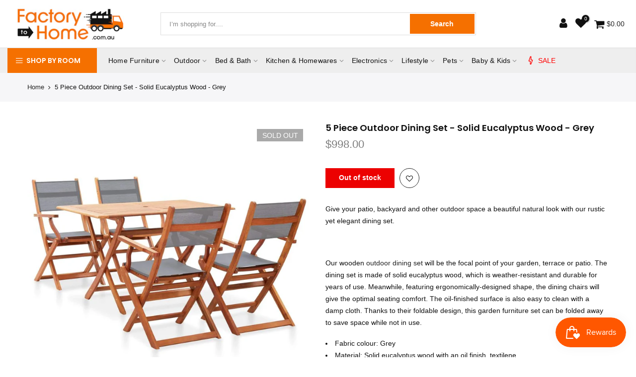

--- FILE ---
content_type: text/html; charset=utf-8
request_url: https://www.factorytohome.com.au/products/5-piece-outdoor-dining-set-grey-solid-eucalyptus-wood-48694-1x48691
body_size: 61975
content:
<!doctype html>
<html class="no-js" lang="en">
<head><script type="lazyload2">var head = document.head;var script = document.createElement('script');script.type = 'text/javascript';script.src = "https://179626.tracking.hyros.com/v1/lst/universal-script?ph=58b56dd616bfade64c477979864bf3fe2f0500aa2ae60edfc9d56b45fe55ec58&tag=!tracking";head.appendChild(script);</script>


 
  <script src="https://code.jquery.com/jquery-1.12.4.js"></script>
  <script src="https://code.jquery.com/ui/1.12.1/jquery-ui.js"></script>

<script type="application/ld+json" class="richsnippets">
{
	"@context": "https://schema.org/",
	"@type": "AggregateRating",
	"ratingValue": "4.8",
	"ratingCount ": "268",
	"bestRating ": "5.0",
	"itemReviewed": {
		"@type": "Product",
		"name": "Factory To Home",
		"url": "https://www.factorytohome.com.au/#store",
		"aggregateRating": {
			"@type": "AggregateRating",
			"ratingValue": "4.8",
			"ratingCount ": "268"
		},
		"review": {
			"@type": "Review",
			"reviewRating": {
				"@type": "Rating",
				"ratingValue": "4.8",
				"bestRating": "5.0"
			},
			"author": {
				"@type": "Organization",
				"name": "Factory to Home"
			}
		}
	}
}
  </script>


  
<!-- <script>
  pintrk('track', 'pagevisit');
</script>
 -->
<meta name="p:domain_verify" content="f7c3039ee29c3330a32251833cd96fcd"/>

<!-- Global site tag (gtag.js) - Google Analytics -->
<script type="lazyload2" data-src="https://www.googletagmanager.com/gtag/js?id=UA-150112724-1"></script>
<script type="lazyload2">
  window.dataLayer = window.dataLayer || [];
  function gtag(){dataLayer.push(arguments);}
  gtag('js', new Date());

  gtag('config', 'UA-150112724-1');
</script>

<!-- Google Tag Manager -->
<script  type="lazyload2" >(function(w,d,s,l,i){w[l]=w[l]||[];w[l].push({'gtm.start':
new Date().getTime(),event:'gtm.js'});var f=d.getElementsByTagName(s)[0],
j=d.createElement(s),dl=l!='dataLayer'?'&l='+l:'';j.async=true;j.src=
'https://www.googletagmanager.com/gtm.js?id='+i+dl;f.parentNode.insertBefore(j,f);
})(window,document,'script','dataLayer','GTM-5BXRCLP');</script>
<!-- End Google Tag Manager -->
  
  <meta charset="utf-8">
  <meta name="viewport" content="width=device-width, initial-scale=1, shrink-to-fit=no, user-scalable=no">
  <meta name="theme-color" content="#f57000">
  <meta name="format-detection" content="telephone=no">
  <link rel="canonical" href="https://www.factorytohome.com.au/products/5-piece-outdoor-dining-set-grey-solid-eucalyptus-wood-48694-1x48691">
  <link rel="preconnect" href="https://www.factorytohome.com.au/" crossorigin>
  <link rel="preconnect" href="//fonts.shopifycdn.com/" crossorigin>
  <link rel="preconnect" href="//cdn.shopify.com/" crossorigin>
  <link rel="preconnect" href="//v.shopify.com/" crossorigin>
  <link rel="dns-prefetch" href="//www.factorytohome.com.au" crossorigin>
  <link rel="dns-prefetch" href="//deals-collective.myshopify.com" crossorigin>
  <link rel="dns-prefetch" href="//cdn.shopify.com" crossorigin>
  <link rel="dns-prefetch" href="//v.shopify.com" crossorigin>
  <link rel="dns-prefetch" href="//fonts.shopifycdn.com" crossorigin>
  <link rel="dns-prefetch" href="//fonts.googleapis.com" crossorigin>
  <link rel="dns-prefetch" href="//kit-pro.fontawesome.com" crossorigin>
  <link rel="preload" as="style" href="//www.factorytohome.com.au/cdn/shop/t/30/assets/pre_theme.min.css?v=25118908669660462231687411798">
  <link rel="preload" as="style" href="//www.factorytohome.com.au/cdn/shop/t/30/assets/theme.scss.css?v=87927427748992070881763813178"><title>5 Piece Outdoor Dining Set - Solid Eucalyptus Wood - Grey</title><meta name="description" content="Give your patio, backyard and other outdoor space a beautiful natural look with our rustic yet elegant dining set.   Our wooden outdoor dining set will be the focal point of your garden, terrace or patio. The dining set is made of solid eucalyptus wood, which is weather-resistant and durable for years of use. Meanwhile"><link rel="shortcut icon" type="image/png" href="//www.factorytohome.com.au/cdn/shop/files/favicon_32x.png?v=1614291305"><link rel="apple-touch-icon-precomposed" type="image/png" sizes="152x152" href="//www.factorytohome.com.au/cdn/shop/files/favicon-retina_152x.png?v=1614291305"><!-- social-meta-tags.liquid --><meta name="keywords" content="5 Piece Outdoor Dining Set - Solid Eucalyptus Wood - Grey,Factory To Home,www.factorytohome.com.au"/><meta name="author" content="Factory To Home"><meta property="og:site_name" content="Factory To Home">
<meta property="og:url" content="https://www.factorytohome.com.au/products/5-piece-outdoor-dining-set-grey-solid-eucalyptus-wood-48694-1x48691">
<meta property="og:title" content="5 Piece Outdoor Dining Set - Solid Eucalyptus Wood - Grey">
<meta property="og:type" content="og:product">
<meta property="og:description" content="Give your patio, backyard and other outdoor space a beautiful natural look with our rustic yet elegant dining set.   Our wooden outdoor dining set will be the focal point of your garden, terrace or patio. The dining set is made of solid eucalyptus wood, which is weather-resistant and durable for years of use. Meanwhile"><meta property="product:price:amount" content="998.00">
  <meta property="product:price:amount" content="AUD"><meta property="og:image" content="http://www.factorytohome.com.au/cdn/shop/products/5-piece-outdoor-dining-set-solid-eucalyptus-wood-grey-factory-to-home-104742_1200x1200.jpg?v=1598632416"><meta property="og:image:secure_url" content="https://www.factorytohome.com.au/cdn/shop/products/5-piece-outdoor-dining-set-solid-eucalyptus-wood-grey-factory-to-home-104742_1200x1200.jpg?v=1598632416"><meta name="twitter:card" content="summary_large_image">
<meta name="twitter:title" content="5 Piece Outdoor Dining Set - Solid Eucalyptus Wood - Grey">
<meta name="twitter:description" content="Give your patio, backyard and other outdoor space a beautiful natural look with our rustic yet elegant dining set.   Our wooden outdoor dining set will be the focal point of your garden, terrace or patio. The dining set is made of solid eucalyptus wood, which is weather-resistant and durable for years of use. Meanwhile">
<link href="//www.factorytohome.com.au/cdn/shop/t/30/assets/pre_theme.min.css?v=25118908669660462231687411798" rel="stylesheet" type="text/css" media="all" /><link rel="preload" as="script" href="//www.factorytohome.com.au/cdn/shop/t/30/assets/lazysizes.min.js?v=101066623844689367971687411798">
<link rel="preload" as="script" href="//www.factorytohome.com.au/cdn/shop/t/30/assets/nt_vendor.min.js?v=151519632591055891951687411798">
<link rel="preload" href="//www.factorytohome.com.au/cdn/shop/t/30/assets/style.min.css?v=43553576577733786981687411798" as="style" onload="this.onload=null;this.rel='stylesheet'">
<link href="//www.factorytohome.com.au/cdn/shop/t/30/assets/theme.scss.css?v=87927427748992070881763813178" rel="stylesheet" type="text/css" media="all" />
<link id="sett_clt4" rel="preload" href="//www.factorytohome.com.au/cdn/shop/t/30/assets/sett_cl.css?v=91452595713105690141687411798" as="style" onload="this.onload=null;this.rel='stylesheet'"><link rel="preload" as="style" href="//www.factorytohome.com.au/cdn/shop/t/30/assets/custom.scss.css?v=41806816285238287361687411798"><link href="//www.factorytohome.com.au/cdn/shop/t/30/assets/custom.scss.css?v=41806816285238287361687411798" rel="stylesheet" type="text/css" media="all" /><link rel="preload" href="//www.factorytohome.com.au/cdn/shop/t/30/assets/line-awesome.min.css?v=36930450349382045261687411798" as="style" onload="this.onload=null;this.rel='stylesheet'">
<script id="js_lzt4" src="//www.factorytohome.com.au/cdn/shop/t/30/assets/lazysizes.min.js?v=101066623844689367971687411798" defer="defer"></script>
<script>document.documentElement.className = document.documentElement.className.replace('no-js', 'yes-js');const t_name = "product", t_cartCount = 0,ThemeIdT4 = "true",t_shop_currency = "AUD", t_moneyFormat = "${{amount}}", t_cart_url = "\/cart", pr_re_url = "\/recommendations\/products"; if (performance.navigation.type === 2) {location.reload(true);}</script>
<script src="//www.factorytohome.com.au/cdn/shop/t/30/assets/nt_vendor.min.js?v=151519632591055891951687411798" defer="defer" id="js_ntt4"
  data-theme='//www.factorytohome.com.au/cdn/shop/t/30/assets/nt_theme.min.js?v=92959652055706675661687411798'
  data-stt='//www.factorytohome.com.au/cdn/shop/t/30/assets/nt_settings.js?v=163692445019498534451687411798'
  data-cat='//www.factorytohome.com.au/cdn/shop/t/30/assets/cat.min.js?v=72989101236337469481687411798' 
  data-sw='//www.factorytohome.com.au/cdn/shop/t/30/assets/swatch.min.js?v=128498681075304466431687411798'
  data-prjs='//www.factorytohome.com.au/cdn/shop/t/30/assets/produc.min.js?v=96869784618906595261687411798' 
  data-mail='//www.factorytohome.com.au/cdn/shop/t/30/assets/platform_mail.min.js?v=181466039836283930451687411798'
  data-my='//www.factorytohome.com.au/cdn/shop/t/30/assets/my.js?v=111603181540343972631687411798' data-cusp='//www.factorytohome.com.au/cdn/shop/t/30/assets/my.js?v=111603181540343972631687411798' data-cur='//www.factorytohome.com.au/cdn/shop/t/30/assets/my.js?v=111603181540343972631687411798' data-mdl='//www.factorytohome.com.au/cdn/shop/t/30/assets/module.min.js?v=72712877271928395091687411798'
  data-map='//www.factorytohome.com.au/cdn/shop/t/30/assets/maplace.min.js?v=123640464312137447171687411798'
  data-time='//www.factorytohome.com.au/cdn/shop/t/30/assets/spacetime.min.js?v=161364803253740588311687411798'
  data-ins='//www.factorytohome.com.au/cdn/shop/t/30/assets/nt_instagram.min.js?v=150539233351459981941687411798'
  data-user='//www.factorytohome.com.au/cdn/shop/t/30/assets/interactable.min.js?v=21340397507127705231687411798'
  data-add='//s7.addthis.com/js/300/addthis_widget.js#pubid=ra-56efaa05a768bd19'
  data-klaviyo='//www.klaviyo.com/media/js/public/klaviyo_subscribe.js'
  data-font='iconKalles , fakalles , Pe-icon-7-stroke , Font Awesome 5 Free:n9'
  data-fm=''
  data-spcmn='//www.factorytohome.com.au/cdn/shopifycloud/storefront/assets/themes_support/shopify_common-5f594365.js'
  data-cust='//www.factorytohome.com.au/cdn/shop/t/30/assets/customerclnt.min.js?v=158442283697986287111687411798'
  data-cusjs='none'
  data-desadm='//www.factorytohome.com.au/cdn/shop/t/30/assets/des_adm.min.js?v=109785360417001297231687411798'
  data-otherryv='//www.factorytohome.com.au/cdn/shop/t/30/assets/reviewOther.js?v=104172367980636745621687411798'></script>


 









 
<script>window.performance && window.performance.mark && window.performance.mark('shopify.content_for_header.start');</script><meta name="google-site-verification" content="gCCWpvu6dNxY0gZvyC78fPJFzZLbcNld5vOP4mmRZKo">
<meta name="facebook-domain-verification" content="5oevpk0y346qbsqd665yw65st702fz">
<meta id="shopify-digital-wallet" name="shopify-digital-wallet" content="/5706154030/digital_wallets/dialog">
<meta name="shopify-checkout-api-token" content="7e66da7e9f9b15bdf57ebcb4721adf12">
<meta id="in-context-paypal-metadata" data-shop-id="5706154030" data-venmo-supported="false" data-environment="production" data-locale="en_US" data-paypal-v4="true" data-currency="AUD">
<link rel="alternate" type="application/json+oembed" href="https://www.factorytohome.com.au/products/5-piece-outdoor-dining-set-grey-solid-eucalyptus-wood-48694-1x48691.oembed">
<script async="async" data-src="/checkouts/internal/preloads.js?locale=en-AU"></script>
<link rel="preconnect" href="https://shop.app" crossorigin="anonymous">
<script async="async" data-src="https://shop.app/checkouts/internal/preloads.js?locale=en-AU&shop_id=5706154030" crossorigin="anonymous"></script>
<script id="apple-pay-shop-capabilities" type="application/json">{"shopId":5706154030,"countryCode":"AU","currencyCode":"AUD","merchantCapabilities":["supports3DS"],"merchantId":"gid:\/\/shopify\/Shop\/5706154030","merchantName":"Factory To Home","requiredBillingContactFields":["postalAddress","email","phone"],"requiredShippingContactFields":["postalAddress","email","phone"],"shippingType":"shipping","supportedNetworks":["visa","masterCard","amex","jcb"],"total":{"type":"pending","label":"Factory To Home","amount":"1.00"},"shopifyPaymentsEnabled":true,"supportsSubscriptions":true}</script>
<script id="shopify-features" type="application/json">{"accessToken":"7e66da7e9f9b15bdf57ebcb4721adf12","betas":["rich-media-storefront-analytics"],"domain":"www.factorytohome.com.au","predictiveSearch":true,"shopId":5706154030,"locale":"en"}</script>
<script>var Shopify = Shopify || {};
Shopify.shop = "deals-collective.myshopify.com";
Shopify.locale = "en";
Shopify.currency = {"active":"AUD","rate":"1.0"};
Shopify.country = "AU";
Shopify.theme = {"name":"[Nabidium Live copy] Conv (Speed optimization)","id":136479113443,"schema_name":"Go Away","schema_version":"1.4.3","theme_store_id":null,"role":"main"};
Shopify.theme.handle = "null";
Shopify.theme.style = {"id":null,"handle":null};
Shopify.cdnHost = "www.factorytohome.com.au/cdn";
Shopify.routes = Shopify.routes || {};
Shopify.routes.root = "/";</script>
<script type="module">!function(o){(o.Shopify=o.Shopify||{}).modules=!0}(window);</script>
<script>!function(o){function n(){var o=[];function n(){o.push(Array.prototype.slice.apply(arguments))}return n.q=o,n}var t=o.Shopify=o.Shopify||{};t.loadFeatures=n(),t.autoloadFeatures=n()}(window);</script>
<script>
  window.ShopifyPay = window.ShopifyPay || {};
  window.ShopifyPay.apiHost = "shop.app\/pay";
  window.ShopifyPay.redirectState = null;
</script>
<script id="shop-js-analytics" type="application/json">{"pageType":"product"}</script>
<script defer="defer" async type="module" data-src="//www.factorytohome.com.au/cdn/shopifycloud/shop-js/modules/v2/client.init-shop-cart-sync_BdyHc3Nr.en.esm.js"></script>
<script defer="defer" async type="module" data-src="//www.factorytohome.com.au/cdn/shopifycloud/shop-js/modules/v2/chunk.common_Daul8nwZ.esm.js"></script>
<script type="module">
  await import("//www.factorytohome.com.au/cdn/shopifycloud/shop-js/modules/v2/client.init-shop-cart-sync_BdyHc3Nr.en.esm.js");
await import("//www.factorytohome.com.au/cdn/shopifycloud/shop-js/modules/v2/chunk.common_Daul8nwZ.esm.js");

  window.Shopify.SignInWithShop?.initShopCartSync?.({"fedCMEnabled":true,"windoidEnabled":true});

</script>
<script>
  window.Shopify = window.Shopify || {};
  if (!window.Shopify.featureAssets) window.Shopify.featureAssets = {};
  window.Shopify.featureAssets['shop-js'] = {"shop-cart-sync":["modules/v2/client.shop-cart-sync_QYOiDySF.en.esm.js","modules/v2/chunk.common_Daul8nwZ.esm.js"],"init-fed-cm":["modules/v2/client.init-fed-cm_DchLp9rc.en.esm.js","modules/v2/chunk.common_Daul8nwZ.esm.js"],"shop-button":["modules/v2/client.shop-button_OV7bAJc5.en.esm.js","modules/v2/chunk.common_Daul8nwZ.esm.js"],"init-windoid":["modules/v2/client.init-windoid_DwxFKQ8e.en.esm.js","modules/v2/chunk.common_Daul8nwZ.esm.js"],"shop-cash-offers":["modules/v2/client.shop-cash-offers_DWtL6Bq3.en.esm.js","modules/v2/chunk.common_Daul8nwZ.esm.js","modules/v2/chunk.modal_CQq8HTM6.esm.js"],"shop-toast-manager":["modules/v2/client.shop-toast-manager_CX9r1SjA.en.esm.js","modules/v2/chunk.common_Daul8nwZ.esm.js"],"init-shop-email-lookup-coordinator":["modules/v2/client.init-shop-email-lookup-coordinator_UhKnw74l.en.esm.js","modules/v2/chunk.common_Daul8nwZ.esm.js"],"pay-button":["modules/v2/client.pay-button_DzxNnLDY.en.esm.js","modules/v2/chunk.common_Daul8nwZ.esm.js"],"avatar":["modules/v2/client.avatar_BTnouDA3.en.esm.js"],"init-shop-cart-sync":["modules/v2/client.init-shop-cart-sync_BdyHc3Nr.en.esm.js","modules/v2/chunk.common_Daul8nwZ.esm.js"],"shop-login-button":["modules/v2/client.shop-login-button_D8B466_1.en.esm.js","modules/v2/chunk.common_Daul8nwZ.esm.js","modules/v2/chunk.modal_CQq8HTM6.esm.js"],"init-customer-accounts-sign-up":["modules/v2/client.init-customer-accounts-sign-up_C8fpPm4i.en.esm.js","modules/v2/client.shop-login-button_D8B466_1.en.esm.js","modules/v2/chunk.common_Daul8nwZ.esm.js","modules/v2/chunk.modal_CQq8HTM6.esm.js"],"init-shop-for-new-customer-accounts":["modules/v2/client.init-shop-for-new-customer-accounts_CVTO0Ztu.en.esm.js","modules/v2/client.shop-login-button_D8B466_1.en.esm.js","modules/v2/chunk.common_Daul8nwZ.esm.js","modules/v2/chunk.modal_CQq8HTM6.esm.js"],"init-customer-accounts":["modules/v2/client.init-customer-accounts_dRgKMfrE.en.esm.js","modules/v2/client.shop-login-button_D8B466_1.en.esm.js","modules/v2/chunk.common_Daul8nwZ.esm.js","modules/v2/chunk.modal_CQq8HTM6.esm.js"],"shop-follow-button":["modules/v2/client.shop-follow-button_CkZpjEct.en.esm.js","modules/v2/chunk.common_Daul8nwZ.esm.js","modules/v2/chunk.modal_CQq8HTM6.esm.js"],"lead-capture":["modules/v2/client.lead-capture_BntHBhfp.en.esm.js","modules/v2/chunk.common_Daul8nwZ.esm.js","modules/v2/chunk.modal_CQq8HTM6.esm.js"],"checkout-modal":["modules/v2/client.checkout-modal_CfxcYbTm.en.esm.js","modules/v2/chunk.common_Daul8nwZ.esm.js","modules/v2/chunk.modal_CQq8HTM6.esm.js"],"shop-login":["modules/v2/client.shop-login_Da4GZ2H6.en.esm.js","modules/v2/chunk.common_Daul8nwZ.esm.js","modules/v2/chunk.modal_CQq8HTM6.esm.js"],"payment-terms":["modules/v2/client.payment-terms_MV4M3zvL.en.esm.js","modules/v2/chunk.common_Daul8nwZ.esm.js","modules/v2/chunk.modal_CQq8HTM6.esm.js"]};
</script>
<script>(function() {
  var isLoaded = false;
  function asyncLoad() {
    if (isLoaded) return;
    isLoaded = true;
    var urls = ["https:\/\/cloudsearch-1f874.kxcdn.com\/shopify.js?shop=deals-collective.myshopify.com","https:\/\/api.opmnstr.com\/shopify\/embed\/?shop=deals-collective.myshopify.com","https:\/\/js.smile.io\/v1\/smile-shopify.js?shop=deals-collective.myshopify.com","https:\/\/d18eg7dreypte5.cloudfront.net\/browse-abandonment\/v2\/browse_abandonment.js?shop=deals-collective.myshopify.com"];
    for (var i = 0; i < urls.length; i++) {
      var s = document.createElement('script');
      s.type = 'text/javascript';
      s.async = true;
      s.src = urls[i];
      var x = document.getElementsByTagName('script')[0];
      x.parentNode.insertBefore(s, x);
    }
  };
  document.addEventListener('StartAsyncLoading',function(event){asyncLoad();});if(window.attachEvent) {
    window.attachEvent('onload', function(){});
  } else {
    window.addEventListener('load', function(){}, false);
  }
})();</script>
<script id="__st">var __st={"a":5706154030,"offset":39600,"reqid":"6cd47427-4f35-499a-aba0-be0574020132-1769021330","pageurl":"www.factorytohome.com.au\/products\/5-piece-outdoor-dining-set-grey-solid-eucalyptus-wood-48694-1x48691","u":"6671c1c60f4a","p":"product","rtyp":"product","rid":4637251600430};</script>
<script>window.ShopifyPaypalV4VisibilityTracking = true;</script>
<script id="captcha-bootstrap">!function(){'use strict';const t='contact',e='account',n='new_comment',o=[[t,t],['blogs',n],['comments',n],[t,'customer']],c=[[e,'customer_login'],[e,'guest_login'],[e,'recover_customer_password'],[e,'create_customer']],r=t=>t.map((([t,e])=>`form[action*='/${t}']:not([data-nocaptcha='true']) input[name='form_type'][value='${e}']`)).join(','),a=t=>()=>t?[...document.querySelectorAll(t)].map((t=>t.form)):[];function s(){const t=[...o],e=r(t);return a(e)}const i='password',u='form_key',d=['recaptcha-v3-token','g-recaptcha-response','h-captcha-response',i],f=()=>{try{return window.sessionStorage}catch{return}},m='__shopify_v',_=t=>t.elements[u];function p(t,e,n=!1){try{const o=window.sessionStorage,c=JSON.parse(o.getItem(e)),{data:r}=function(t){const{data:e,action:n}=t;return t[m]||n?{data:e,action:n}:{data:t,action:n}}(c);for(const[e,n]of Object.entries(r))t.elements[e]&&(t.elements[e].value=n);n&&o.removeItem(e)}catch(o){console.error('form repopulation failed',{error:o})}}const l='form_type',E='cptcha';function T(t){t.dataset[E]=!0}const w=window,h=w.document,L='Shopify',v='ce_forms',y='captcha';let A=!1;((t,e)=>{const n=(g='f06e6c50-85a8-45c8-87d0-21a2b65856fe',I='https://cdn.shopify.com/shopifycloud/storefront-forms-hcaptcha/ce_storefront_forms_captcha_hcaptcha.v1.5.2.iife.js',D={infoText:'Protected by hCaptcha',privacyText:'Privacy',termsText:'Terms'},(t,e,n)=>{const o=w[L][v],c=o.bindForm;if(c)return c(t,g,e,D).then(n);var r;o.q.push([[t,g,e,D],n]),r=I,A||(h.body.append(Object.assign(h.createElement('script'),{id:'captcha-provider',async:!0,src:r})),A=!0)});var g,I,D;w[L]=w[L]||{},w[L][v]=w[L][v]||{},w[L][v].q=[],w[L][y]=w[L][y]||{},w[L][y].protect=function(t,e){n(t,void 0,e),T(t)},Object.freeze(w[L][y]),function(t,e,n,w,h,L){const[v,y,A,g]=function(t,e,n){const i=e?o:[],u=t?c:[],d=[...i,...u],f=r(d),m=r(i),_=r(d.filter((([t,e])=>n.includes(e))));return[a(f),a(m),a(_),s()]}(w,h,L),I=t=>{const e=t.target;return e instanceof HTMLFormElement?e:e&&e.form},D=t=>v().includes(t);t.addEventListener('submit',(t=>{const e=I(t);if(!e)return;const n=D(e)&&!e.dataset.hcaptchaBound&&!e.dataset.recaptchaBound,o=_(e),c=g().includes(e)&&(!o||!o.value);(n||c)&&t.preventDefault(),c&&!n&&(function(t){try{if(!f())return;!function(t){const e=f();if(!e)return;const n=_(t);if(!n)return;const o=n.value;o&&e.removeItem(o)}(t);const e=Array.from(Array(32),(()=>Math.random().toString(36)[2])).join('');!function(t,e){_(t)||t.append(Object.assign(document.createElement('input'),{type:'hidden',name:u})),t.elements[u].value=e}(t,e),function(t,e){const n=f();if(!n)return;const o=[...t.querySelectorAll(`input[type='${i}']`)].map((({name:t})=>t)),c=[...d,...o],r={};for(const[a,s]of new FormData(t).entries())c.includes(a)||(r[a]=s);n.setItem(e,JSON.stringify({[m]:1,action:t.action,data:r}))}(t,e)}catch(e){console.error('failed to persist form',e)}}(e),e.submit())}));const S=(t,e)=>{t&&!t.dataset[E]&&(n(t,e.some((e=>e===t))),T(t))};for(const o of['focusin','change'])t.addEventListener(o,(t=>{const e=I(t);D(e)&&S(e,y())}));const B=e.get('form_key'),M=e.get(l),P=B&&M;t.addEventListener('DOMContentLoaded',(()=>{const t=y();if(P)for(const e of t)e.elements[l].value===M&&p(e,B);[...new Set([...A(),...v().filter((t=>'true'===t.dataset.shopifyCaptcha))])].forEach((e=>S(e,t)))}))}(h,new URLSearchParams(w.location.search),n,t,e,['guest_login'])})(!0,!0)}();</script>
<script integrity="sha256-4kQ18oKyAcykRKYeNunJcIwy7WH5gtpwJnB7kiuLZ1E=" data-source-attribution="shopify.loadfeatures" defer="defer" data-src="//www.factorytohome.com.au/cdn/shopifycloud/storefront/assets/storefront/load_feature-a0a9edcb.js" crossorigin="anonymous"></script>
<script crossorigin="anonymous" defer="defer" data-src="//www.factorytohome.com.au/cdn/shopifycloud/storefront/assets/shopify_pay/storefront-65b4c6d7.js?v=20250812"></script>
<script data-source-attribution="shopify.dynamic_checkout.dynamic.init">var Shopify=Shopify||{};Shopify.PaymentButton=Shopify.PaymentButton||{isStorefrontPortableWallets:!0,init:function(){window.Shopify.PaymentButton.init=function(){};var t=document.createElement("script");t.data-src="https://www.factorytohome.com.au/cdn/shopifycloud/portable-wallets/latest/portable-wallets.en.js",t.type="module",document.head.appendChild(t)}};
</script>
<script data-source-attribution="shopify.dynamic_checkout.buyer_consent">
  function portableWalletsHideBuyerConsent(e){var t=document.getElementById("shopify-buyer-consent"),n=document.getElementById("shopify-subscription-policy-button");t&&n&&(t.classList.add("hidden"),t.setAttribute("aria-hidden","true"),n.removeEventListener("click",e))}function portableWalletsShowBuyerConsent(e){var t=document.getElementById("shopify-buyer-consent"),n=document.getElementById("shopify-subscription-policy-button");t&&n&&(t.classList.remove("hidden"),t.removeAttribute("aria-hidden"),n.addEventListener("click",e))}window.Shopify?.PaymentButton&&(window.Shopify.PaymentButton.hideBuyerConsent=portableWalletsHideBuyerConsent,window.Shopify.PaymentButton.showBuyerConsent=portableWalletsShowBuyerConsent);
</script>
<script data-source-attribution="shopify.dynamic_checkout.cart.bootstrap">document.addEventListener("DOMContentLoaded",(function(){function t(){return document.querySelector("shopify-accelerated-checkout-cart, shopify-accelerated-checkout")}if(t())Shopify.PaymentButton.init();else{new MutationObserver((function(e,n){t()&&(Shopify.PaymentButton.init(),n.disconnect())})).observe(document.body,{childList:!0,subtree:!0})}}));
</script>
<link id="shopify-accelerated-checkout-styles" rel="stylesheet" media="screen" href="https://www.factorytohome.com.au/cdn/shopifycloud/portable-wallets/latest/accelerated-checkout-backwards-compat.css" crossorigin="anonymous">
<style id="shopify-accelerated-checkout-cart">
        #shopify-buyer-consent {
  margin-top: 1em;
  display: inline-block;
  width: 100%;
}

#shopify-buyer-consent.hidden {
  display: none;
}

#shopify-subscription-policy-button {
  background: none;
  border: none;
  padding: 0;
  text-decoration: underline;
  font-size: inherit;
  cursor: pointer;
}

#shopify-subscription-policy-button::before {
  box-shadow: none;
}

      </style>

<script>window.performance && window.performance.mark && window.performance.mark('shopify.content_for_header.end');</script>



  

<script type='lazyload2'>
window.__lo_site_id = 191151;

	(function() {
		var wa = document.createElement('script'); wa.type = 'text/javascript'; wa.async = true;
		wa.src = 'https://d10lpsik1i8c69.cloudfront.net/w.js';
		var s = document.getElementsByTagName('script')[0]; s.parentNode.insertBefore(wa, s);
	  })();
	</script>
  <link rel="stylesheet" data-href="https://cdnjs.cloudflare.com/ajax/libs/font-awesome/4.7.0/css/font-awesome.min.css" type="text/css">
  
<!-- Start of Judge.me Core -->
<link rel="dns-prefetch" href="https://cdn.judge.me/">
<script data-cfasync='false' class='jdgm-settings-script'>window.jdgmSettings={"pagination":5,"disable_web_reviews":true,"badge_no_review_text":"No reviews","badge_n_reviews_text":"{{ n }} review/reviews","badge_star_color":"#ffc000","hide_badge_preview_if_no_reviews":true,"badge_hide_text":true,"enforce_center_preview_badge":false,"widget_title":"Customer Reviews","widget_open_form_text":"Write a review","widget_close_form_text":"Cancel review","widget_refresh_page_text":"Refresh page","widget_summary_text":"Based on {{ number_of_reviews }} review/reviews","widget_no_review_text":"Be the first to write a review","widget_name_field_text":"Display name","widget_verified_name_field_text":"Verified Name (public)","widget_name_placeholder_text":"Display name","widget_required_field_error_text":"This field is required.","widget_email_field_text":"Email address","widget_verified_email_field_text":"Verified Email (private, can not be edited)","widget_email_placeholder_text":"Your email address","widget_email_field_error_text":"Please enter a valid email address.","widget_rating_field_text":"Rating","widget_review_title_field_text":"Review Title","widget_review_title_placeholder_text":"Give your review a title","widget_review_body_field_text":"Review content","widget_review_body_placeholder_text":"Start writing here...","widget_pictures_field_text":"Picture/Video (optional)","widget_submit_review_text":"Submit Review","widget_submit_verified_review_text":"Submit Verified Review","widget_submit_success_msg_with_auto_publish":"Thank you! Please refresh the page in a few moments to see your review. You can remove or edit your review by logging into \u003ca href='https://judge.me/login' target='_blank' rel='nofollow noopener'\u003eJudge.me\u003c/a\u003e","widget_submit_success_msg_no_auto_publish":"Thank you! Your review will be published as soon as it is approved by the shop admin. You can remove or edit your review by logging into \u003ca href='https://judge.me/login' target='_blank' rel='nofollow noopener'\u003eJudge.me\u003c/a\u003e","widget_show_default_reviews_out_of_total_text":"Showing {{ n_reviews_shown }} out of {{ n_reviews }} reviews.","widget_show_all_link_text":"Show all","widget_show_less_link_text":"Show less","widget_author_said_text":"{{ reviewer_name }} said:","widget_days_text":"{{ n }} days ago","widget_weeks_text":"{{ n }} week/weeks ago","widget_months_text":"{{ n }} month/months ago","widget_years_text":"{{ n }} year/years ago","widget_yesterday_text":"Yesterday","widget_today_text":"Today","widget_replied_text":"\u003e\u003e {{ shop_name }} replied:","widget_read_more_text":"Read more","widget_reviewer_name_as_initial":"","widget_rating_filter_color":"","widget_rating_filter_see_all_text":"See all reviews","widget_sorting_most_recent_text":"Most Recent","widget_sorting_highest_rating_text":"Highest Rating","widget_sorting_lowest_rating_text":"Lowest Rating","widget_sorting_with_pictures_text":"Only Pictures","widget_sorting_most_helpful_text":"Most Helpful","widget_open_question_form_text":"Ask a question","widget_reviews_subtab_text":"Reviews","widget_questions_subtab_text":"Questions","widget_question_label_text":"Question","widget_answer_label_text":"Answer","widget_question_placeholder_text":"Write your question here","widget_submit_question_text":"Submit Question","widget_question_submit_success_text":"Thank you for your question! We will notify you once it gets answered.","widget_star_color":"#77b942","verified_badge_text":"Verified","verified_badge_bg_color":"","verified_badge_text_color":"","verified_badge_placement":"left-of-reviewer-name","widget_review_max_height":"","widget_hide_border":false,"widget_social_share":false,"widget_thumb":false,"widget_review_location_show":false,"widget_location_format":"country_iso_code","all_reviews_include_out_of_store_products":true,"all_reviews_out_of_store_text":"(out of store)","all_reviews_pagination":100,"all_reviews_product_name_prefix_text":"about","enable_review_pictures":false,"enable_question_anwser":false,"widget_theme":"align","review_date_format":"dd/mm/yyyy","default_sort_method":"most-recent","widget_product_reviews_subtab_text":"Product Reviews","widget_shop_reviews_subtab_text":"Shop Reviews","widget_other_products_reviews_text":"Reviews for other products","widget_store_reviews_subtab_text":"Store reviews","widget_no_store_reviews_text":"This store hasn't received any reviews yet","widget_web_restriction_product_reviews_text":"This product hasn't received any reviews yet","widget_no_items_text":"No items found","widget_show_more_text":"Show more","widget_write_a_store_review_text":"Write a Store Review","widget_other_languages_heading":"Reviews in Other Languages","widget_translate_review_text":"Translate review to {{ language }}","widget_translating_review_text":"Translating...","widget_show_original_translation_text":"Show original ({{ language }})","widget_translate_review_failed_text":"Review couldn't be translated.","widget_translate_review_retry_text":"Retry","widget_translate_review_try_again_later_text":"Try again later","show_product_url_for_grouped_product":false,"widget_sorting_pictures_first_text":"Pictures First","show_pictures_on_all_rev_page_mobile":false,"show_pictures_on_all_rev_page_desktop":false,"floating_tab_hide_mobile_install_preference":false,"floating_tab_button_name":"★ Reviews","floating_tab_title":"Let customers speak for us","floating_tab_button_color":"","floating_tab_button_background_color":"","floating_tab_url":"","floating_tab_url_enabled":false,"floating_tab_tab_style":"text","all_reviews_text_badge_text":"Customers rate us {{ shop.metafields.judgeme.all_reviews_rating | round: 1 }}/5 based on {{ shop.metafields.judgeme.all_reviews_count }} reviews.","all_reviews_text_badge_text_branded_style":"{{ shop.metafields.judgeme.all_reviews_rating | round: 1 }} out of 5 stars based on {{ shop.metafields.judgeme.all_reviews_count }} reviews","is_all_reviews_text_badge_a_link":false,"show_stars_for_all_reviews_text_badge":false,"all_reviews_text_badge_url":"","all_reviews_text_style":"text","all_reviews_text_color_style":"judgeme_brand_color","all_reviews_text_color":"#108474","all_reviews_text_show_jm_brand":true,"featured_carousel_show_header":true,"featured_carousel_title":"What our Customers say","testimonials_carousel_title":"Customers are saying","videos_carousel_title":"Real customer stories","cards_carousel_title":"Customers are saying","featured_carousel_count_text":"from our customer reviews","featured_carousel_add_link_to_all_reviews_page":false,"featured_carousel_url":"","featured_carousel_show_images":true,"featured_carousel_autoslide_interval":15,"featured_carousel_arrows_on_the_sides":true,"featured_carousel_height":250,"featured_carousel_width":80,"featured_carousel_image_size":0,"featured_carousel_image_height":250,"featured_carousel_arrow_color":"#ffffff","verified_count_badge_style":"vintage","verified_count_badge_orientation":"horizontal","verified_count_badge_color_style":"judgeme_brand_color","verified_count_badge_color":"#108474","is_verified_count_badge_a_link":false,"verified_count_badge_url":"","verified_count_badge_show_jm_brand":true,"widget_rating_preset_default":5,"widget_first_sub_tab":"shop-reviews","widget_show_histogram":true,"widget_histogram_use_custom_color":false,"widget_pagination_use_custom_color":false,"widget_star_use_custom_color":true,"widget_verified_badge_use_custom_color":false,"widget_write_review_use_custom_color":false,"picture_reminder_submit_button":"Upload Pictures","enable_review_videos":false,"mute_video_by_default":false,"widget_sorting_videos_first_text":"Videos First","widget_review_pending_text":"Pending","featured_carousel_items_for_large_screen":3,"social_share_options_order":"Facebook,Twitter","remove_microdata_snippet":false,"disable_json_ld":false,"enable_json_ld_products":false,"preview_badge_show_question_text":false,"preview_badge_no_question_text":"No questions","preview_badge_n_question_text":"{{ number_of_questions }} question/questions","qa_badge_show_icon":false,"qa_badge_position":"same-row","remove_judgeme_branding":true,"widget_add_search_bar":false,"widget_search_bar_placeholder":"Search","widget_sorting_verified_only_text":"Verified only","featured_carousel_theme":"compact","featured_carousel_show_rating":true,"featured_carousel_show_title":true,"featured_carousel_show_body":true,"featured_carousel_show_date":false,"featured_carousel_show_reviewer":true,"featured_carousel_show_product":false,"featured_carousel_header_background_color":"#108474","featured_carousel_header_text_color":"#ffffff","featured_carousel_name_product_separator":"reviewed","featured_carousel_full_star_background":"#108474","featured_carousel_empty_star_background":"#dadada","featured_carousel_vertical_theme_background":"#f9fafb","featured_carousel_verified_badge_enable":false,"featured_carousel_verified_badge_color":"#108474","featured_carousel_border_style":"round","featured_carousel_review_line_length_limit":3,"featured_carousel_more_reviews_button_text":"Read more reviews","featured_carousel_view_product_button_text":"View product","all_reviews_page_load_reviews_on":"button_click","all_reviews_page_load_more_text":"Load More Reviews","disable_fb_tab_reviews":false,"enable_ajax_cdn_cache":false,"widget_public_name_text":"displayed publicly like","default_reviewer_name":"John Smith","default_reviewer_name_has_non_latin":true,"widget_reviewer_anonymous":"Anonymous","medals_widget_title":"Judge.me Review Medals","medals_widget_background_color":"#f9fafb","medals_widget_position":"footer_all_pages","medals_widget_border_color":"#f9fafb","medals_widget_verified_text_position":"left","medals_widget_use_monochromatic_version":false,"medals_widget_elements_color":"#108474","show_reviewer_avatar":true,"widget_invalid_yt_video_url_error_text":"Not a YouTube video URL","widget_max_length_field_error_text":"Please enter no more than {0} characters.","widget_show_country_flag":false,"widget_show_collected_via_shop_app":true,"widget_verified_by_shop_badge_style":"light","widget_verified_by_shop_text":"Verified by Shop","widget_show_photo_gallery":false,"widget_load_with_code_splitting":true,"widget_ugc_install_preference":false,"widget_ugc_title":"Made by us, Shared by you","widget_ugc_subtitle":"Tag us to see your picture featured in our page","widget_ugc_arrows_color":"#ffffff","widget_ugc_primary_button_text":"Buy Now","widget_ugc_primary_button_background_color":"#108474","widget_ugc_primary_button_text_color":"#ffffff","widget_ugc_primary_button_border_width":"0","widget_ugc_primary_button_border_style":"none","widget_ugc_primary_button_border_color":"#108474","widget_ugc_primary_button_border_radius":"25","widget_ugc_secondary_button_text":"Load More","widget_ugc_secondary_button_background_color":"#ffffff","widget_ugc_secondary_button_text_color":"#108474","widget_ugc_secondary_button_border_width":"2","widget_ugc_secondary_button_border_style":"solid","widget_ugc_secondary_button_border_color":"#108474","widget_ugc_secondary_button_border_radius":"25","widget_ugc_reviews_button_text":"View Reviews","widget_ugc_reviews_button_background_color":"#ffffff","widget_ugc_reviews_button_text_color":"#108474","widget_ugc_reviews_button_border_width":"2","widget_ugc_reviews_button_border_style":"solid","widget_ugc_reviews_button_border_color":"#108474","widget_ugc_reviews_button_border_radius":"25","widget_ugc_reviews_button_link_to":"judgeme-reviews-page","widget_ugc_show_post_date":true,"widget_ugc_max_width":"800","widget_rating_metafield_value_type":true,"widget_primary_color":"#108474","widget_enable_secondary_color":false,"widget_secondary_color":"#edf5f5","widget_summary_average_rating_text":"{{ average_rating }} out of 5","widget_media_grid_title":"Customer photos \u0026 videos","widget_media_grid_see_more_text":"See more","widget_round_style":false,"widget_show_product_medals":true,"widget_verified_by_judgeme_text":"Verified by Judge.me","widget_show_store_medals":true,"widget_verified_by_judgeme_text_in_store_medals":"Verified by Judge.me","widget_media_field_exceed_quantity_message":"Sorry, we can only accept {{ max_media }} for one review.","widget_media_field_exceed_limit_message":"{{ file_name }} is too large, please select a {{ media_type }} less than {{ size_limit }}MB.","widget_review_submitted_text":"Review Submitted!","widget_question_submitted_text":"Question Submitted!","widget_close_form_text_question":"Cancel","widget_write_your_answer_here_text":"Write your answer here","widget_enabled_branded_link":true,"widget_show_collected_by_judgeme":false,"widget_reviewer_name_color":"","widget_write_review_text_color":"","widget_write_review_bg_color":"","widget_collected_by_judgeme_text":"collected by Judge.me","widget_pagination_type":"standard","widget_load_more_text":"Load More","widget_load_more_color":"#108474","widget_full_review_text":"Full Review","widget_read_more_reviews_text":"Read More Reviews","widget_read_questions_text":"Read Questions","widget_questions_and_answers_text":"Questions \u0026 Answers","widget_verified_by_text":"Verified by","widget_verified_text":"Verified","widget_number_of_reviews_text":"{{ number_of_reviews }} reviews","widget_back_button_text":"Back","widget_next_button_text":"Next","widget_custom_forms_filter_button":"Filters","custom_forms_style":"vertical","widget_show_review_information":false,"how_reviews_are_collected":"How reviews are collected?","widget_show_review_keywords":false,"widget_gdpr_statement":"How we use your data: We'll only contact you about the review you left, and only if necessary. By submitting your review, you agree to Judge.me's \u003ca href='https://judge.me/terms' target='_blank' rel='nofollow noopener'\u003eterms\u003c/a\u003e, \u003ca href='https://judge.me/privacy' target='_blank' rel='nofollow noopener'\u003eprivacy\u003c/a\u003e and \u003ca href='https://judge.me/content-policy' target='_blank' rel='nofollow noopener'\u003econtent\u003c/a\u003e policies.","widget_multilingual_sorting_enabled":false,"widget_translate_review_content_enabled":false,"widget_translate_review_content_method":"manual","popup_widget_review_selection":"automatically_with_pictures","popup_widget_round_border_style":true,"popup_widget_show_title":true,"popup_widget_show_body":true,"popup_widget_show_reviewer":false,"popup_widget_show_product":true,"popup_widget_show_pictures":true,"popup_widget_use_review_picture":true,"popup_widget_show_on_home_page":true,"popup_widget_show_on_product_page":true,"popup_widget_show_on_collection_page":true,"popup_widget_show_on_cart_page":true,"popup_widget_position":"bottom_left","popup_widget_first_review_delay":5,"popup_widget_duration":5,"popup_widget_interval":5,"popup_widget_review_count":5,"popup_widget_hide_on_mobile":true,"review_snippet_widget_round_border_style":true,"review_snippet_widget_card_color":"#FFFFFF","review_snippet_widget_slider_arrows_background_color":"#FFFFFF","review_snippet_widget_slider_arrows_color":"#000000","review_snippet_widget_star_color":"#108474","show_product_variant":false,"all_reviews_product_variant_label_text":"Variant: ","widget_show_verified_branding":false,"widget_ai_summary_title":"Customers say","widget_ai_summary_disclaimer":"AI-powered review summary based on recent customer reviews","widget_show_ai_summary":false,"widget_show_ai_summary_bg":false,"widget_show_review_title_input":true,"redirect_reviewers_invited_via_email":"review_widget","request_store_review_after_product_review":false,"request_review_other_products_in_order":false,"review_form_color_scheme":"default","review_form_corner_style":"square","review_form_star_color":{},"review_form_text_color":"#333333","review_form_background_color":"#ffffff","review_form_field_background_color":"#fafafa","review_form_button_color":{},"review_form_button_text_color":"#ffffff","review_form_modal_overlay_color":"#000000","review_content_screen_title_text":"How would you rate this product?","review_content_introduction_text":"We would love it if you would share a bit about your experience.","store_review_form_title_text":"How would you rate this store?","store_review_form_introduction_text":"We would love it if you would share a bit about your experience.","show_review_guidance_text":true,"one_star_review_guidance_text":"Poor","five_star_review_guidance_text":"Great","customer_information_screen_title_text":"About you","customer_information_introduction_text":"Please tell us more about you.","custom_questions_screen_title_text":"Your experience in more detail","custom_questions_introduction_text":"Here are a few questions to help us understand more about your experience.","review_submitted_screen_title_text":"Thanks for your review!","review_submitted_screen_thank_you_text":"We are processing it and it will appear on the store soon.","review_submitted_screen_email_verification_text":"Please confirm your email by clicking the link we just sent you. This helps us keep reviews authentic.","review_submitted_request_store_review_text":"Would you like to share your experience of shopping with us?","review_submitted_review_other_products_text":"Would you like to review these products?","store_review_screen_title_text":"Would you like to share your experience of shopping with us?","store_review_introduction_text":"We value your feedback and use it to improve. Please share any thoughts or suggestions you have.","reviewer_media_screen_title_picture_text":"Share a picture","reviewer_media_introduction_picture_text":"Upload a photo to support your review.","reviewer_media_screen_title_video_text":"Share a video","reviewer_media_introduction_video_text":"Upload a video to support your review.","reviewer_media_screen_title_picture_or_video_text":"Share a picture or video","reviewer_media_introduction_picture_or_video_text":"Upload a photo or video to support your review.","reviewer_media_youtube_url_text":"Paste your Youtube URL here","advanced_settings_next_step_button_text":"Next","advanced_settings_close_review_button_text":"Close","modal_write_review_flow":false,"write_review_flow_required_text":"Required","write_review_flow_privacy_message_text":"We respect your privacy.","write_review_flow_anonymous_text":"Post review as anonymous","write_review_flow_visibility_text":"This won't be visible to other customers.","write_review_flow_multiple_selection_help_text":"Select as many as you like","write_review_flow_single_selection_help_text":"Select one option","write_review_flow_required_field_error_text":"This field is required","write_review_flow_invalid_email_error_text":"Please enter a valid email address","write_review_flow_max_length_error_text":"Max. {{ max_length }} characters.","write_review_flow_media_upload_text":"\u003cb\u003eClick to upload\u003c/b\u003e or drag and drop","write_review_flow_gdpr_statement":"We'll only contact you about your review if necessary. By submitting your review, you agree to our \u003ca href='https://judge.me/terms' target='_blank' rel='nofollow noopener'\u003eterms and conditions\u003c/a\u003e and \u003ca href='https://judge.me/privacy' target='_blank' rel='nofollow noopener'\u003eprivacy policy\u003c/a\u003e.","rating_only_reviews_enabled":false,"show_negative_reviews_help_screen":false,"new_review_flow_help_screen_rating_threshold":3,"negative_review_resolution_screen_title_text":"Tell us more","negative_review_resolution_text":"Your experience matters to us. If there were issues with your purchase, we're here to help. Feel free to reach out to us, we'd love the opportunity to make things right.","negative_review_resolution_button_text":"Contact us","negative_review_resolution_proceed_with_review_text":"Leave a review","negative_review_resolution_subject":"Issue with purchase from {{ shop_name }}.{{ order_name }}","preview_badge_collection_page_install_status":false,"widget_review_custom_css":"","preview_badge_custom_css":"","preview_badge_stars_count":"5-stars","featured_carousel_custom_css":"","floating_tab_custom_css":"","all_reviews_widget_custom_css":"","medals_widget_custom_css":"","verified_badge_custom_css":"","all_reviews_text_custom_css":"","transparency_badges_collected_via_store_invite":false,"transparency_badges_from_another_provider":false,"transparency_badges_collected_from_store_visitor":false,"transparency_badges_collected_by_verified_review_provider":false,"transparency_badges_earned_reward":false,"transparency_badges_collected_via_store_invite_text":"Review collected via store invitation","transparency_badges_from_another_provider_text":"Review collected from another provider","transparency_badges_collected_from_store_visitor_text":"Review collected from a store visitor","transparency_badges_written_in_google_text":"Review written in Google","transparency_badges_written_in_etsy_text":"Review written in Etsy","transparency_badges_written_in_shop_app_text":"Review written in Shop App","transparency_badges_earned_reward_text":"Review earned a reward for future purchase","product_review_widget_per_page":10,"widget_store_review_label_text":"Review about the store","checkout_comment_extension_title_on_product_page":"Customer Comments","checkout_comment_extension_num_latest_comment_show":5,"checkout_comment_extension_format":"name_and_timestamp","checkout_comment_customer_name":"last_initial","checkout_comment_comment_notification":true,"preview_badge_collection_page_install_preference":false,"preview_badge_home_page_install_preference":false,"preview_badge_product_page_install_preference":false,"review_widget_install_preference":"","review_carousel_install_preference":true,"floating_reviews_tab_install_preference":"none","verified_reviews_count_badge_install_preference":false,"all_reviews_text_install_preference":false,"review_widget_best_location":false,"judgeme_medals_install_preference":false,"review_widget_revamp_enabled":false,"review_widget_qna_enabled":false,"review_widget_header_theme":"minimal","review_widget_widget_title_enabled":true,"review_widget_header_text_size":"medium","review_widget_header_text_weight":"regular","review_widget_average_rating_style":"compact","review_widget_bar_chart_enabled":true,"review_widget_bar_chart_type":"numbers","review_widget_bar_chart_style":"standard","review_widget_expanded_media_gallery_enabled":false,"review_widget_reviews_section_theme":"standard","review_widget_image_style":"thumbnails","review_widget_review_image_ratio":"square","review_widget_stars_size":"medium","review_widget_verified_badge":"standard_text","review_widget_review_title_text_size":"medium","review_widget_review_text_size":"medium","review_widget_review_text_length":"medium","review_widget_number_of_columns_desktop":3,"review_widget_carousel_transition_speed":5,"review_widget_custom_questions_answers_display":"always","review_widget_button_text_color":"#FFFFFF","review_widget_text_color":"#000000","review_widget_lighter_text_color":"#7B7B7B","review_widget_corner_styling":"soft","review_widget_review_word_singular":"review","review_widget_review_word_plural":"reviews","review_widget_voting_label":"Helpful?","review_widget_shop_reply_label":"Reply from {{ shop_name }}:","review_widget_filters_title":"Filters","qna_widget_question_word_singular":"Question","qna_widget_question_word_plural":"Questions","qna_widget_answer_reply_label":"Answer from {{ answerer_name }}:","qna_content_screen_title_text":"Ask a question about this product","qna_widget_question_required_field_error_text":"Please enter your question.","qna_widget_flow_gdpr_statement":"We'll only contact you about your question if necessary. By submitting your question, you agree to our \u003ca href='https://judge.me/terms' target='_blank' rel='nofollow noopener'\u003eterms and conditions\u003c/a\u003e and \u003ca href='https://judge.me/privacy' target='_blank' rel='nofollow noopener'\u003eprivacy policy\u003c/a\u003e.","qna_widget_question_submitted_text":"Thanks for your question!","qna_widget_close_form_text_question":"Close","qna_widget_question_submit_success_text":"We’ll notify you by email when your question is answered.","all_reviews_widget_v2025_enabled":false,"all_reviews_widget_v2025_header_theme":"default","all_reviews_widget_v2025_widget_title_enabled":true,"all_reviews_widget_v2025_header_text_size":"medium","all_reviews_widget_v2025_header_text_weight":"regular","all_reviews_widget_v2025_average_rating_style":"compact","all_reviews_widget_v2025_bar_chart_enabled":true,"all_reviews_widget_v2025_bar_chart_type":"numbers","all_reviews_widget_v2025_bar_chart_style":"standard","all_reviews_widget_v2025_expanded_media_gallery_enabled":false,"all_reviews_widget_v2025_show_store_medals":true,"all_reviews_widget_v2025_show_photo_gallery":true,"all_reviews_widget_v2025_show_review_keywords":false,"all_reviews_widget_v2025_show_ai_summary":false,"all_reviews_widget_v2025_show_ai_summary_bg":false,"all_reviews_widget_v2025_add_search_bar":false,"all_reviews_widget_v2025_default_sort_method":"most-recent","all_reviews_widget_v2025_reviews_per_page":10,"all_reviews_widget_v2025_reviews_section_theme":"default","all_reviews_widget_v2025_image_style":"thumbnails","all_reviews_widget_v2025_review_image_ratio":"square","all_reviews_widget_v2025_stars_size":"medium","all_reviews_widget_v2025_verified_badge":"bold_badge","all_reviews_widget_v2025_review_title_text_size":"medium","all_reviews_widget_v2025_review_text_size":"medium","all_reviews_widget_v2025_review_text_length":"medium","all_reviews_widget_v2025_number_of_columns_desktop":3,"all_reviews_widget_v2025_carousel_transition_speed":5,"all_reviews_widget_v2025_custom_questions_answers_display":"always","all_reviews_widget_v2025_show_product_variant":false,"all_reviews_widget_v2025_show_reviewer_avatar":true,"all_reviews_widget_v2025_reviewer_name_as_initial":"","all_reviews_widget_v2025_review_location_show":false,"all_reviews_widget_v2025_location_format":"","all_reviews_widget_v2025_show_country_flag":false,"all_reviews_widget_v2025_verified_by_shop_badge_style":"light","all_reviews_widget_v2025_social_share":false,"all_reviews_widget_v2025_social_share_options_order":"Facebook,Twitter,LinkedIn,Pinterest","all_reviews_widget_v2025_pagination_type":"standard","all_reviews_widget_v2025_button_text_color":"#FFFFFF","all_reviews_widget_v2025_text_color":"#000000","all_reviews_widget_v2025_lighter_text_color":"#7B7B7B","all_reviews_widget_v2025_corner_styling":"soft","all_reviews_widget_v2025_title":"Customer reviews","all_reviews_widget_v2025_ai_summary_title":"Customers say about this store","all_reviews_widget_v2025_no_review_text":"Be the first to write a review","platform":"shopify","branding_url":"https://app.judge.me/reviews/stores/factorytohome.com.au","branding_text":"Powered by Judge.me","locale":"en","reply_name":"Factory To Home","widget_version":"2.1","footer":true,"autopublish":true,"review_dates":false,"enable_custom_form":false,"shop_use_review_site":true,"shop_locale":"en","enable_multi_locales_translations":false,"show_review_title_input":true,"review_verification_email_status":"always","can_be_branded":true,"reply_name_text":"Factory To Home"};</script> <style class='jdgm-settings-style'>.jdgm-xx{left:0}:not(.jdgm-prev-badge__stars)>.jdgm-star{color:#77b942}.jdgm-histogram .jdgm-star.jdgm-star{color:#77b942}.jdgm-preview-badge .jdgm-star.jdgm-star{color:#ffc000}.jdgm-widget .jdgm-write-rev-link{display:none}.jdgm-widget .jdgm-rev-widg[data-number-of-reviews='0']{display:none}.jdgm-prev-badge[data-average-rating='0.00']{display:none !important}.jdgm-prev-badge__text{display:none !important}.jdgm-rev .jdgm-rev__timestamp,.jdgm-quest .jdgm-rev__timestamp,.jdgm-carousel-item__timestamp{display:none !important}.jdgm-author-all-initials{display:none !important}.jdgm-author-last-initial{display:none !important}.jdgm-rev-widg__title{visibility:hidden}.jdgm-rev-widg__summary-text{visibility:hidden}.jdgm-prev-badge__text{visibility:hidden}.jdgm-rev__replier:before{content:'Factory To Home'}.jdgm-rev__prod-link-prefix:before{content:'about'}.jdgm-rev__variant-label:before{content:'Variant: '}.jdgm-rev__out-of-store-text:before{content:'(out of store)'}@media only screen and (min-width: 768px){.jdgm-rev__pics .jdgm-rev_all-rev-page-picture-separator,.jdgm-rev__pics .jdgm-rev__product-picture{display:none}}@media only screen and (max-width: 768px){.jdgm-rev__pics .jdgm-rev_all-rev-page-picture-separator,.jdgm-rev__pics .jdgm-rev__product-picture{display:none}}.jdgm-preview-badge[data-template="product"]{display:none !important}.jdgm-preview-badge[data-template="collection"]{display:none !important}.jdgm-preview-badge[data-template="index"]{display:none !important}.jdgm-review-widget[data-from-snippet="true"]{display:none !important}.jdgm-verified-count-badget[data-from-snippet="true"]{display:none !important}.jdgm-all-reviews-text[data-from-snippet="true"]{display:none !important}.jdgm-medals-section[data-from-snippet="true"]{display:none !important}.jdgm-ugc-media-wrapper[data-from-snippet="true"]{display:none !important}.jdgm-rev__transparency-badge[data-badge-type="review_collected_via_store_invitation"]{display:none !important}.jdgm-rev__transparency-badge[data-badge-type="review_collected_from_another_provider"]{display:none !important}.jdgm-rev__transparency-badge[data-badge-type="review_collected_from_store_visitor"]{display:none !important}.jdgm-rev__transparency-badge[data-badge-type="review_written_in_etsy"]{display:none !important}.jdgm-rev__transparency-badge[data-badge-type="review_written_in_google_business"]{display:none !important}.jdgm-rev__transparency-badge[data-badge-type="review_written_in_shop_app"]{display:none !important}.jdgm-rev__transparency-badge[data-badge-type="review_earned_for_future_purchase"]{display:none !important}
</style> <style class='jdgm-settings-style'></style> <link id="judgeme_widget_align_css" rel="stylesheet" type="text/css" media="nope!" onload="this.media='all'" href="https://cdnwidget.judge.me/shopify_v2/align.css">

  
  
  
  <style class='jdgm-miracle-styles'>
  @-webkit-keyframes jdgm-spin{0%{-webkit-transform:rotate(0deg);-ms-transform:rotate(0deg);transform:rotate(0deg)}100%{-webkit-transform:rotate(359deg);-ms-transform:rotate(359deg);transform:rotate(359deg)}}@keyframes jdgm-spin{0%{-webkit-transform:rotate(0deg);-ms-transform:rotate(0deg);transform:rotate(0deg)}100%{-webkit-transform:rotate(359deg);-ms-transform:rotate(359deg);transform:rotate(359deg)}}@font-face{font-family:'JudgemeStar';src:url("[data-uri]") format("woff");font-weight:normal;font-style:normal}.jdgm-star{font-family:'JudgemeStar';display:inline !important;text-decoration:none !important;padding:0 4px 0 0 !important;margin:0 !important;font-weight:bold;opacity:1;-webkit-font-smoothing:antialiased;-moz-osx-font-smoothing:grayscale}.jdgm-star:hover{opacity:1}.jdgm-star:last-of-type{padding:0 !important}.jdgm-star.jdgm--on:before{content:"\e000"}.jdgm-star.jdgm--off:before{content:"\e001"}.jdgm-star.jdgm--half:before{content:"\e002"}.jdgm-widget *{margin:0;line-height:1.4;-webkit-box-sizing:border-box;-moz-box-sizing:border-box;box-sizing:border-box;-webkit-overflow-scrolling:touch}.jdgm-hidden{display:none !important;visibility:hidden !important}.jdgm-temp-hidden{display:none}.jdgm-spinner{width:40px;height:40px;margin:auto;border-radius:50%;border-top:2px solid #eee;border-right:2px solid #eee;border-bottom:2px solid #eee;border-left:2px solid #ccc;-webkit-animation:jdgm-spin 0.8s infinite linear;animation:jdgm-spin 0.8s infinite linear}.jdgm-prev-badge{display:block !important}

</style>


  
  
   


<script data-cfasync='false' class='jdgm-script'>
!function(e){window.jdgm=window.jdgm||{},jdgm.CDN_HOST="https://cdn.judge.me/",
jdgm.docReady=function(d){(e.attachEvent?"complete"===e.readyState:"loading"!==e.readyState)?
setTimeout(d,0):e.addEventListener("DOMContentLoaded",d)},jdgm.loadCSS=function(d,t,o,s){
!o&&jdgm.loadCSS.requestedUrls.indexOf(d)>=0||(jdgm.loadCSS.requestedUrls.push(d),
(s=e.createElement("link")).rel="stylesheet",s.class="jdgm-stylesheet",s.media="nope!",
s.href=d,s.onload=function(){this.media="all",t&&setTimeout(t)},e.body.appendChild(s))},
jdgm.loadCSS.requestedUrls=[],jdgm.docReady(function(){(window.jdgmLoadCSS||e.querySelectorAll(
".jdgm-widget, .jdgm-all-reviews-page").length>0)&&(jdgmSettings.widget_load_with_code_splitting?
parseFloat(jdgmSettings.widget_version)>=3?jdgm.loadCSS(jdgm.CDN_HOST+"widget_v3/base.css"):
jdgm.loadCSS(jdgm.CDN_HOST+"widget/base.css"):jdgm.loadCSS(jdgm.CDN_HOST+"shopify_v2.css"))})}(document);
</script>
<script async data-cfasync="false" type="text/javascript" src="https://cdn.judge.me/loader.js"></script>

<noscript><link rel="stylesheet" type="text/css" media="all" data-href="https://cdn.judge.me/shopify_v2.css"></noscript>
<!-- End of Judge.me Core -->


<script type="lazyload2">
    try {
        var dexterProduct = {"id":4637251600430,"title":"5 Piece Outdoor Dining Set - Solid Eucalyptus Wood - Grey","handle":"5-piece-outdoor-dining-set-grey-solid-eucalyptus-wood-48694-1x48691","description":"\u003cp\u003eGive your patio, backyard and other outdoor space a beautiful natural look with our rustic yet elegant dining set.\u003c\/p\u003e\n\u003cp\u003e \u003cbr\u003e\u003c\/p\u003e\n\u003cp\u003eOur wooden \u003ca href=\"https:\/\/www.factorytohome.com.au\/collections\/outdoor-dining\" title=\"Outdoor Dining Sets\"\u003eoutdoor dining set\u003c\/a\u003e will be the focal point of your garden, terrace or patio. The dining set is made of solid eucalyptus wood, which is weather-resistant and durable for years of use. Meanwhile, featuring ergonomically-designed shape, the dining chairs will give the optimal seating comfort. The oil-finished surface is also easy to clean with a damp cloth. Thanks to their foldable design, this garden furniture set can be folded away to save space while not in use.\u003c\/p\u003e\n\u003cul\u003e\n\u003cli\u003eFabric colour: Grey\u003c\/li\u003e\n\u003cli\u003eMaterial: Solid eucalyptus wood with an oil finish, textilene\u003c\/li\u003e\n\u003cli\u003eTable dimensions: 120 x 70 x 75 cm (L x W x H)\u003c\/li\u003e\n\u003cli\u003eChair dimensions: 54 x 61 x 89 cm (W x D x H)\u003c\/li\u003e\n\u003cli\u003eSeat depth: 41,5 cm\u003c\/li\u003e\n\u003cli\u003eSeat height from the ground: 45 cm\u003c\/li\u003e\n\u003cli\u003eArmrest height from the ground: 64 cm\u003c\/li\u003e\n\u003cli\u003eWeather resistant\u003c\/li\u003e\n\u003cli\u003eFoldable\u003c\/li\u003e\n\u003cli\u003e\n\u003cstrong\u003eDelivery contains\u003c\/strong\u003e:\u003c\/li\u003e\n\u003cli\u003e1 x Table\u003c\/li\u003e\n\u003cli\u003e4 x Chair\u003c\/li\u003e\n\u003c\/ul\u003e","published_at":"2020-08-26T08:01:21+10:00","created_at":"2020-08-26T08:01:20+10:00","vendor":"Factory To Home","type":"","tags":["outdoor dining","Outdoor dining sets","Outdoor dining sets file 3","Outdoor furniture","Set","VIDAXL"],"price":99800,"price_min":99800,"price_max":99800,"available":false,"price_varies":false,"compare_at_price":0,"compare_at_price_min":0,"compare_at_price_max":0,"compare_at_price_varies":false,"variants":[{"id":32606543806510,"title":"Default Title","option1":"Default Title","option2":null,"option3":null,"sku":"278907","requires_shipping":true,"taxable":true,"featured_image":null,"available":false,"name":"5 Piece Outdoor Dining Set - Solid Eucalyptus Wood - Grey","public_title":null,"options":["Default Title"],"price":99800,"weight":0,"compare_at_price":0,"inventory_management":"shopify","barcode":null,"requires_selling_plan":false,"selling_plan_allocations":[]}],"images":["\/\/www.factorytohome.com.au\/cdn\/shop\/products\/5-piece-outdoor-dining-set-solid-eucalyptus-wood-grey-factory-to-home-104742.jpg?v=1598632416"],"featured_image":"\/\/www.factorytohome.com.au\/cdn\/shop\/products\/5-piece-outdoor-dining-set-solid-eucalyptus-wood-grey-factory-to-home-104742.jpg?v=1598632416","options":["Title"],"media":[{"alt":"5 Piece Outdoor Dining Set - Solid Eucalyptus Wood - Grey - Factory To Home -","id":7288325472302,"position":1,"preview_image":{"aspect_ratio":1.0,"height":1024,"width":1024,"src":"\/\/www.factorytohome.com.au\/cdn\/shop\/products\/5-piece-outdoor-dining-set-solid-eucalyptus-wood-grey-factory-to-home-104742.jpg?v=1598632416"},"aspect_ratio":1.0,"height":1024,"media_type":"image","src":"\/\/www.factorytohome.com.au\/cdn\/shop\/products\/5-piece-outdoor-dining-set-solid-eucalyptus-wood-grey-factory-to-home-104742.jpg?v=1598632416","width":1024}],"requires_selling_plan":false,"selling_plan_groups":[],"content":"\u003cp\u003eGive your patio, backyard and other outdoor space a beautiful natural look with our rustic yet elegant dining set.\u003c\/p\u003e\n\u003cp\u003e \u003cbr\u003e\u003c\/p\u003e\n\u003cp\u003eOur wooden \u003ca href=\"https:\/\/www.factorytohome.com.au\/collections\/outdoor-dining\" title=\"Outdoor Dining Sets\"\u003eoutdoor dining set\u003c\/a\u003e will be the focal point of your garden, terrace or patio. The dining set is made of solid eucalyptus wood, which is weather-resistant and durable for years of use. Meanwhile, featuring ergonomically-designed shape, the dining chairs will give the optimal seating comfort. The oil-finished surface is also easy to clean with a damp cloth. Thanks to their foldable design, this garden furniture set can be folded away to save space while not in use.\u003c\/p\u003e\n\u003cul\u003e\n\u003cli\u003eFabric colour: Grey\u003c\/li\u003e\n\u003cli\u003eMaterial: Solid eucalyptus wood with an oil finish, textilene\u003c\/li\u003e\n\u003cli\u003eTable dimensions: 120 x 70 x 75 cm (L x W x H)\u003c\/li\u003e\n\u003cli\u003eChair dimensions: 54 x 61 x 89 cm (W x D x H)\u003c\/li\u003e\n\u003cli\u003eSeat depth: 41,5 cm\u003c\/li\u003e\n\u003cli\u003eSeat height from the ground: 45 cm\u003c\/li\u003e\n\u003cli\u003eArmrest height from the ground: 64 cm\u003c\/li\u003e\n\u003cli\u003eWeather resistant\u003c\/li\u003e\n\u003cli\u003eFoldable\u003c\/li\u003e\n\u003cli\u003e\n\u003cstrong\u003eDelivery contains\u003c\/strong\u003e:\u003c\/li\u003e\n\u003cli\u003e1 x Table\u003c\/li\u003e\n\u003cli\u003e4 x Chair\u003c\/li\u003e\n\u003c\/ul\u003e"}
        var shopMoneyFormat = "${{amount}}"
        var shopMoneyWithCurrencyFormat = "${{amount}} AUD"
        var storeDisplayId = "hdqlrr";
        var c = {}; var v2p = {}; var html_ids = {"product_class": "product-infors", "disable_price_replace_on_product_page_main_fold": false, "product_card_class": "product, details-top", "price_class": "price,price_range", "redirect": false, "product_modal_class": "", "other_variant_selector_ids": "", "remap_product_card_variants": false, "remap_main_product_variants": false, "main_product_delay": "", "product_card_delay": "", "product_modal_delay": "", "trigger_on_winload": false, "other_variant_selector_classes": "", "enable_same_variation_for_all_products": false, "variant_selector_class": "swatch", "show_variant_selector_for_single_variant_products": false, "option_value_keys": "", "product_section_query_selector": "", "rename_variant_options_manually": false, "price_prefix_to_hide_on_collections": "from", "fire_pixel_only_on_product_pages": false, "bundle_product_container_class": "", "home_page_product_fold_attr_key": "", "home_page_product_fold_attr_value": "", "swatch_class": "", "price_element_delay": "", "remap_product_fold_variants": false, "disable_dexter_for_debugging": false, "remap_swatches_for_product_fold": false, "remap_swatches_for_product_card": false, "disable_process_product_mutation_observers": false, "hide_nodes_while_removing": false, "trigger_click_event_for_variant_selection": false, "app_name": "dexter"};
        !function(t){var e={};function r(n){if(e[n])return e[n].exports;var o=e[n]={i:n,l:!1,exports:{}};return t[n].call(o.exports,o,o.exports,r),o.l=!0,o.exports}r.m=t,r.c=e,r.d=function(t,e,n){r.o(t,e)||Object.defineProperty(t,e,{enumerable:!0,get:n})},r.r=function(t){"undefined"!=typeof Symbol&&Symbol.toStringTag&&Object.defineProperty(t,Symbol.toStringTag,{value:"Module"}),Object.defineProperty(t,"__esModule",{value:!0})},r.t=function(t,e){if(1&e&&(t=r(t)),8&e)return t;if(4&e&&"object"==typeof t&&t&&t.__esModule)return t;var n=Object.create(null);if(r.r(n),Object.defineProperty(n,"default",{enumerable:!0,value:t}),2&e&&"string"!=typeof t)for(var o in t)r.d(n,o,function(e){return t[e]}.bind(null,o));return n},r.n=function(t){var e=t&&t.__esModule?function(){return t.default}:function(){return t};return r.d(e,"a",e),e},r.o=function(t,e){return Object.prototype.hasOwnProperty.call(t,e)},r.p="",r(r.s=47)}([function(t,e,r){(function(e){var r=function(t){return t&&t.Math==Math&&t};t.exports=r("object"==typeof globalThis&&globalThis)||r("object"==typeof window&&window)||r("object"==typeof self&&self)||r("object"==typeof e&&e)||Function("return this")()}).call(this,r(49))},function(t,e,r){var n=r(0),o=r(31),i=r(2),a=r(32),c=r(37),u=r(62),s=o("wks"),l=n.Symbol,f=u?l:l&&l.withoutSetter||a;t.exports=function(t){return i(s,t)||(c&&i(l,t)?s[t]=l[t]:s[t]=f("Symbol."+t)),s[t]}},function(t,e){var r={}.hasOwnProperty;t.exports=function(t,e){return r.call(t,e)}},function(t,e,r){var n=r(5);t.exports=function(t){if(!n(t))throw TypeError(String(t)+" is not an object");return t}},function(t,e){t.exports=function(t){try{return!!t()}catch(t){return!0}}},function(t,e){t.exports=function(t){return"object"==typeof t?null!==t:"function"==typeof t}},function(t,e,r){var n=r(4);t.exports=!n((function(){return 7!=Object.defineProperty({},1,{get:function(){return 7}})[1]}))},function(t,e,r){var n=r(6),o=r(8),i=r(17);t.exports=n?function(t,e,r){return o.f(t,e,i(1,r))}:function(t,e,r){return t[e]=r,t}},function(t,e,r){var n=r(6),o=r(29),i=r(3),a=r(28),c=Object.defineProperty;e.f=n?c:function(t,e,r){if(i(t),e=a(e,!0),i(r),o)try{return c(t,e,r)}catch(t){}if("get"in r||"set"in r)throw TypeError("Accessors not supported");return"value"in r&&(t[e]=r.value),t}},function(t,e){var r={}.toString;t.exports=function(t){return r.call(t).slice(8,-1)}},function(t,e,r){var n=r(55),o=r(0),i=function(t){return"function"==typeof t?t:void 0};t.exports=function(t,e){return arguments.length<2?i(n[t])||i(o[t]):n[t]&&n[t][e]||o[t]&&o[t][e]}},function(t,e){t.exports={}},function(t,e,r){var n=r(51),o=r(27);t.exports=function(t){return n(o(t))}},function(t,e,r){var n=r(0),o=r(7),i=r(2),a=r(19),c=r(20),u=r(21),s=u.get,l=u.enforce,f=String(String).split("String");(t.exports=function(t,e,r,c){var u=!!c&&!!c.unsafe,s=!!c&&!!c.enumerable,d=!!c&&!!c.noTargetGet;"function"==typeof r&&("string"!=typeof e||i(r,"name")||o(r,"name",e),l(r).source=f.join("string"==typeof e?e:"")),t!==n?(u?!d&&t[e]&&(s=!0):delete t[e],s?t[e]=r:o(t,e,r)):s?t[e]=r:a(e,r)})(Function.prototype,"toString",(function(){return"function"==typeof this&&s(this).source||c(this)}))},function(t,e){t.exports=!1},function(t,e){t.exports=function(t){if("function"!=typeof t)throw TypeError(String(t)+" is not a function");return t}},function(t,e,r){var n=r(6),o=r(50),i=r(17),a=r(12),c=r(28),u=r(2),s=r(29),l=Object.getOwnPropertyDescriptor;e.f=n?l:function(t,e){if(t=a(t),e=c(e,!0),s)try{return l(t,e)}catch(t){}if(u(t,e))return i(!o.f.call(t,e),t[e])}},function(t,e){t.exports=function(t,e){return{enumerable:!(1&t),configurable:!(2&t),writable:!(4&t),value:e}}},function(t,e,r){var n=r(0),o=r(5),i=n.document,a=o(i)&&o(i.createElement);t.exports=function(t){return a?i.createElement(t):{}}},function(t,e,r){var n=r(0),o=r(7);t.exports=function(t,e){try{o(n,t,e)}catch(r){n[t]=e}return e}},function(t,e,r){var n=r(30),o=Function.toString;"function"!=typeof n.inspectSource&&(n.inspectSource=function(t){return o.call(t)}),t.exports=n.inspectSource},function(t,e,r){var n,o,i,a=r(52),c=r(0),u=r(5),s=r(7),l=r(2),f=r(22),d=r(23),p=c.WeakMap;if(a){var v=new p,_=v.get,h=v.has,y=v.set;n=function(t,e){return y.call(v,t,e),e},o=function(t){return _.call(v,t)||{}},i=function(t){return h.call(v,t)}}else{var m=f("state");d[m]=!0,n=function(t,e){return s(t,m,e),e},o=function(t){return l(t,m)?t[m]:{}},i=function(t){return l(t,m)}}t.exports={set:n,get:o,has:i,enforce:function(t){return i(t)?o(t):n(t,{})},getterFor:function(t){return function(e){var r;if(!u(e)||(r=o(e)).type!==t)throw TypeError("Incompatible receiver, "+t+" required");return r}}}},function(t,e,r){var n=r(31),o=r(32),i=n("keys");t.exports=function(t){return i[t]||(i[t]=o(t))}},function(t,e){t.exports={}},function(t,e){t.exports=["constructor","hasOwnProperty","isPrototypeOf","propertyIsEnumerable","toLocaleString","toString","valueOf"]},function(t,e,r){var n=r(8).f,o=r(2),i=r(1)("toStringTag");t.exports=function(t,e,r){t&&!o(t=r?t:t.prototype,i)&&n(t,i,{configurable:!0,value:e})}},function(t,e,r){var n=r(0),o=r(16).f,i=r(7),a=r(13),c=r(19),u=r(53),s=r(36);t.exports=function(t,e){var r,l,f,d,p,v=t.target,_=t.global,h=t.stat;if(r=_?n:h?n[v]||c(v,{}):(n[v]||{}).prototype)for(l in e){if(d=e[l],f=t.noTargetGet?(p=o(r,l))&&p.value:r[l],!s(_?l:v+(h?".":"#")+l,t.forced)&&void 0!==f){if(typeof d==typeof f)continue;u(d,f)}(t.sham||f&&f.sham)&&i(d,"sham",!0),a(r,l,d,t)}}},function(t,e){t.exports=function(t){if(null==t)throw TypeError("Can't call method on "+t);return t}},function(t,e,r){var n=r(5);t.exports=function(t,e){if(!n(t))return t;var r,o;if(e&&"function"==typeof(r=t.toString)&&!n(o=r.call(t)))return o;if("function"==typeof(r=t.valueOf)&&!n(o=r.call(t)))return o;if(!e&&"function"==typeof(r=t.toString)&&!n(o=r.call(t)))return o;throw TypeError("Can't convert object to primitive value")}},function(t,e,r){var n=r(6),o=r(4),i=r(18);t.exports=!n&&!o((function(){return 7!=Object.defineProperty(i("div"),"a",{get:function(){return 7}}).a}))},function(t,e,r){var n=r(0),o=r(19),i=n["__core-js_shared__"]||o("__core-js_shared__",{});t.exports=i},function(t,e,r){var n=r(14),o=r(30);(t.exports=function(t,e){return o[t]||(o[t]=void 0!==e?e:{})})("versions",[]).push({version:"3.6.5",mode:n?"pure":"global",copyright:"© 2020 Denis Pushkarev (zloirock.ru)"})},function(t,e){var r=0,n=Math.random();t.exports=function(t){return"Symbol("+String(void 0===t?"":t)+")_"+(++r+n).toString(36)}},function(t,e,r){var n=r(2),o=r(12),i=r(57).indexOf,a=r(23);t.exports=function(t,e){var r,c=o(t),u=0,s=[];for(r in c)!n(a,r)&&n(c,r)&&s.push(r);for(;e.length>u;)n(c,r=e[u++])&&(~i(s,r)||s.push(r));return s}},function(t,e,r){var n=r(35),o=Math.min;t.exports=function(t){return t>0?o(n(t),9007199254740991):0}},function(t,e){var r=Math.ceil,n=Math.floor;t.exports=function(t){return isNaN(t=+t)?0:(t>0?n:r)(t)}},function(t,e,r){var n=r(4),o=/#|\.prototype\./,i=function(t,e){var r=c[a(t)];return r==s||r!=u&&("function"==typeof e?n(e):!!e)},a=i.normalize=function(t){return String(t).replace(o,".").toLowerCase()},c=i.data={},u=i.NATIVE="N",s=i.POLYFILL="P";t.exports=i},function(t,e,r){var n=r(4);t.exports=!!Object.getOwnPropertySymbols&&!n((function(){return!String(Symbol())}))},function(t,e,r){var n=r(15);t.exports=function(t,e,r){if(n(t),void 0===e)return t;switch(r){case 0:return function(){return t.call(e)};case 1:return function(r){return t.call(e,r)};case 2:return function(r,n){return t.call(e,r,n)};case 3:return function(r,n,o){return t.call(e,r,n,o)}}return function(){return t.apply(e,arguments)}}},function(t,e,r){var n,o,i,a=r(0),c=r(4),u=r(9),s=r(38),l=r(40),f=r(18),d=r(41),p=a.location,v=a.setImmediate,_=a.clearImmediate,h=a.process,y=a.MessageChannel,m=a.Dispatch,g=0,b={},x=function(t){if(b.hasOwnProperty(t)){var e=b[t];delete b[t],e()}},w=function(t){return function(){x(t)}},E=function(t){x(t.data)},A=function(t){a.postMessage(t+"",p.protocol+"//"+p.host)};v&&_||(v=function(t){for(var e=[],r=1;arguments.length>r;)e.push(arguments[r++]);return b[++g]=function(){("function"==typeof t?t:Function(t)).apply(void 0,e)},n(g),g},_=function(t){delete b[t]},"process"==u(h)?n=function(t){h.nextTick(w(t))}:m&&m.now?n=function(t){m.now(w(t))}:y&&!d?(i=(o=new y).port2,o.port1.onmessage=E,n=s(i.postMessage,i,1)):!a.addEventListener||"function"!=typeof postMessage||a.importScripts||c(A)||"file:"===p.protocol?n="onreadystatechange"in f("script")?function(t){l.appendChild(f("script")).onreadystatechange=function(){l.removeChild(this),x(t)}}:function(t){setTimeout(w(t),0)}:(n=A,a.addEventListener("message",E,!1))),t.exports={set:v,clear:_}},function(t,e,r){var n=r(10);t.exports=n("document","documentElement")},function(t,e,r){var n=r(42);t.exports=/(iphone|ipod|ipad).*applewebkit/i.test(n)},function(t,e,r){var n=r(10);t.exports=n("navigator","userAgent")||""},function(t,e,r){"use strict";var n=r(15),o=function(t){var e,r;this.promise=new t((function(t,n){if(void 0!==e||void 0!==r)throw TypeError("Bad Promise constructor");e=t,r=n})),this.resolve=n(e),this.reject=n(r)};t.exports.f=function(t){return new o(t)}},function(t,e,r){var n,o=r(3),i=r(80),a=r(24),c=r(23),u=r(40),s=r(18),l=r(22),f=l("IE_PROTO"),d=function(){},p=function(t){return"<script>"+t+"<\/script>"},v=function(){try{n=document.domain&&new ActiveXObject("htmlfile")}catch(t){}var t,e;v=n?function(t){t.write(p("")),t.close();var e=t.parentWindow.Object;return t=null,e}(n):((e=s("iframe")).style.display="none",u.appendChild(e),e.src=String("javascript:"),(t=e.contentWindow.document).open(),t.write(p("document.F=Object")),t.close(),t.F);for(var r=a.length;r--;)delete v.prototype[a[r]];return v()};c[f]=!0,t.exports=Object.create||function(t,e){var r;return null!==t?(d.prototype=o(t),r=new d,d.prototype=null,r[f]=t):r=v(),void 0===e?r:i(r,e)}},function(t,e,r){"use strict";var n,o,i,a=r(46),c=r(7),u=r(2),s=r(1),l=r(14),f=s("iterator"),d=!1;[].keys&&("next"in(i=[].keys())?(o=a(a(i)))!==Object.prototype&&(n=o):d=!0),null==n&&(n={}),l||u(n,f)||c(n,f,(function(){return this})),t.exports={IteratorPrototype:n,BUGGY_SAFARI_ITERATORS:d}},function(t,e,r){var n=r(2),o=r(84),i=r(22),a=r(85),c=i("IE_PROTO"),u=Object.prototype;t.exports=a?Object.getPrototypeOf:function(t){return t=o(t),n(t,c)?t[c]:"function"==typeof t.constructor&&t instanceof t.constructor?t.constructor.prototype:t instanceof Object?u:null}},function(t,e,r){r(48),r(78),t.exports=r(88)},function(t,e,r){"use strict";var n,o,i,a,c=r(26),u=r(14),s=r(0),l=r(10),f=r(60),d=r(13),p=r(61),v=r(25),_=r(63),h=r(5),y=r(15),m=r(64),g=r(9),b=r(20),x=r(65),w=r(71),E=r(72),A=r(39).set,O=r(73),S=r(74),j=r(75),T=r(43),I=r(76),P=r(21),k=r(36),N=r(1),C=r(77),M=N("species"),F="Promise",R=P.get,L=P.set,q=P.getterFor(F),z=f,U=s.TypeError,B=s.document,D=s.process,W=l("fetch"),H=T.f,G=H,J="process"==g(D),X=!!(B&&B.createEvent&&s.dispatchEvent),Y=k(F,(function(){if(!(b(z)!==String(z))){if(66===C)return!0;if(!J&&"function"!=typeof PromiseRejectionEvent)return!0}if(u&&!z.prototype.finally)return!0;if(C>=51&&/native code/.test(z))return!1;var t=z.resolve(1),e=function(t){t((function(){}),(function(){}))};return(t.constructor={})[M]=e,!(t.then((function(){}))instanceof e)})),K=Y||!w((function(t){z.all(t).catch((function(){}))})),V=function(t){var e;return!(!h(t)||"function"!=typeof(e=t.then))&&e},$=function(t,e,r){if(!e.notified){e.notified=!0;var n=e.reactions;O((function(){for(var o=e.value,i=1==e.state,a=0;n.length>a;){var c,u,s,l=n[a++],f=i?l.ok:l.fail,d=l.resolve,p=l.reject,v=l.domain;try{f?(i||(2===e.rejection&&et(t,e),e.rejection=1),!0===f?c=o:(v&&v.enter(),c=f(o),v&&(v.exit(),s=!0)),c===l.promise?p(U("Promise-chain cycle")):(u=V(c))?u.call(c,d,p):d(c)):p(o)}catch(t){v&&!s&&v.exit(),p(t)}}e.reactions=[],e.notified=!1,r&&!e.rejection&&Z(t,e)}))}},Q=function(t,e,r){var n,o;X?((n=B.createEvent("Event")).promise=e,n.reason=r,n.initEvent(t,!1,!0),s.dispatchEvent(n)):n={promise:e,reason:r},(o=s["on"+t])?o(n):"unhandledrejection"===t&&j("Unhandled promise rejection",r)},Z=function(t,e){A.call(s,(function(){var r,n=e.value;if(tt(e)&&(r=I((function(){J?D.emit("unhandledRejection",n,t):Q("unhandledrejection",t,n)})),e.rejection=J||tt(e)?2:1,r.error))throw r.value}))},tt=function(t){return 1!==t.rejection&&!t.parent},et=function(t,e){A.call(s,(function(){J?D.emit("rejectionHandled",t):Q("rejectionhandled",t,e.value)}))},rt=function(t,e,r,n){return function(o){t(e,r,o,n)}},nt=function(t,e,r,n){e.done||(e.done=!0,n&&(e=n),e.value=r,e.state=2,$(t,e,!0))},ot=function(t,e,r,n){if(!e.done){e.done=!0,n&&(e=n);try{if(t===r)throw U("Promise can't be resolved itself");var o=V(r);o?O((function(){var n={done:!1};try{o.call(r,rt(ot,t,n,e),rt(nt,t,n,e))}catch(r){nt(t,n,r,e)}})):(e.value=r,e.state=1,$(t,e,!1))}catch(r){nt(t,{done:!1},r,e)}}};Y&&(z=function(t){m(this,z,F),y(t),n.call(this);var e=R(this);try{t(rt(ot,this,e),rt(nt,this,e))}catch(t){nt(this,e,t)}},(n=function(t){L(this,{type:F,done:!1,notified:!1,parent:!1,reactions:[],rejection:!1,state:0,value:void 0})}).prototype=p(z.prototype,{then:function(t,e){var r=q(this),n=H(E(this,z));return n.ok="function"!=typeof t||t,n.fail="function"==typeof e&&e,n.domain=J?D.domain:void 0,r.parent=!0,r.reactions.push(n),0!=r.state&&$(this,r,!1),n.promise},catch:function(t){return this.then(void 0,t)}}),o=function(){var t=new n,e=R(t);this.promise=t,this.resolve=rt(ot,t,e),this.reject=rt(nt,t,e)},T.f=H=function(t){return t===z||t===i?new o(t):G(t)},u||"function"!=typeof f||(a=f.prototype.then,d(f.prototype,"then",(function(t,e){var r=this;return new z((function(t,e){a.call(r,t,e)})).then(t,e)}),{unsafe:!0}),"function"==typeof W&&c({global:!0,enumerable:!0,forced:!0},{fetch:function(t){return S(z,W.apply(s,arguments))}}))),c({global:!0,wrap:!0,forced:Y},{Promise:z}),v(z,F,!1,!0),_(F),i=l(F),c({target:F,stat:!0,forced:Y},{reject:function(t){var e=H(this);return e.reject.call(void 0,t),e.promise}}),c({target:F,stat:!0,forced:u||Y},{resolve:function(t){return S(u&&this===i?z:this,t)}}),c({target:F,stat:!0,forced:K},{all:function(t){var e=this,r=H(e),n=r.resolve,o=r.reject,i=I((function(){var r=y(e.resolve),i=[],a=0,c=1;x(t,(function(t){var u=a++,s=!1;i.push(void 0),c++,r.call(e,t).then((function(t){s||(s=!0,i[u]=t,--c||n(i))}),o)})),--c||n(i)}));return i.error&&o(i.value),r.promise},race:function(t){var e=this,r=H(e),n=r.reject,o=I((function(){var o=y(e.resolve);x(t,(function(t){o.call(e,t).then(r.resolve,n)}))}));return o.error&&n(o.value),r.promise}})},function(t,e){var r;r=function(){return this}();try{r=r||new Function("return this")()}catch(t){"object"==typeof window&&(r=window)}t.exports=r},function(t,e,r){"use strict";var n={}.propertyIsEnumerable,o=Object.getOwnPropertyDescriptor,i=o&&!n.call({1:2},1);e.f=i?function(t){var e=o(this,t);return!!e&&e.enumerable}:n},function(t,e,r){var n=r(4),o=r(9),i="".split;t.exports=n((function(){return!Object("z").propertyIsEnumerable(0)}))?function(t){return"String"==o(t)?i.call(t,""):Object(t)}:Object},function(t,e,r){var n=r(0),o=r(20),i=n.WeakMap;t.exports="function"==typeof i&&/native code/.test(o(i))},function(t,e,r){var n=r(2),o=r(54),i=r(16),a=r(8);t.exports=function(t,e){for(var r=o(e),c=a.f,u=i.f,s=0;s<r.length;s++){var l=r[s];n(t,l)||c(t,l,u(e,l))}}},function(t,e,r){var n=r(10),o=r(56),i=r(59),a=r(3);t.exports=n("Reflect","ownKeys")||function(t){var e=o.f(a(t)),r=i.f;return r?e.concat(r(t)):e}},function(t,e,r){var n=r(0);t.exports=n},function(t,e,r){var n=r(33),o=r(24).concat("length","prototype");e.f=Object.getOwnPropertyNames||function(t){return n(t,o)}},function(t,e,r){var n=r(12),o=r(34),i=r(58),a=function(t){return function(e,r,a){var c,u=n(e),s=o(u.length),l=i(a,s);if(t&&r!=r){for(;s>l;)if((c=u[l++])!=c)return!0}else for(;s>l;l++)if((t||l in u)&&u[l]===r)return t||l||0;return!t&&-1}};t.exports={includes:a(!0),indexOf:a(!1)}},function(t,e,r){var n=r(35),o=Math.max,i=Math.min;t.exports=function(t,e){var r=n(t);return r<0?o(r+e,0):i(r,e)}},function(t,e){e.f=Object.getOwnPropertySymbols},function(t,e,r){var n=r(0);t.exports=n.Promise},function(t,e,r){var n=r(13);t.exports=function(t,e,r){for(var o in e)n(t,o,e[o],r);return t}},function(t,e,r){var n=r(37);t.exports=n&&!Symbol.sham&&"symbol"==typeof Symbol.iterator},function(t,e,r){"use strict";var n=r(10),o=r(8),i=r(1),a=r(6),c=i("species");t.exports=function(t){var e=n(t),r=o.f;a&&e&&!e[c]&&r(e,c,{configurable:!0,get:function(){return this}})}},function(t,e){t.exports=function(t,e,r){if(!(t instanceof e))throw TypeError("Incorrect "+(r?r+" ":"")+"invocation");return t}},function(t,e,r){var n=r(3),o=r(66),i=r(34),a=r(38),c=r(67),u=r(70),s=function(t,e){this.stopped=t,this.result=e};(t.exports=function(t,e,r,l,f){var d,p,v,_,h,y,m,g=a(e,r,l?2:1);if(f)d=t;else{if("function"!=typeof(p=c(t)))throw TypeError("Target is not iterable");if(o(p)){for(v=0,_=i(t.length);_>v;v++)if((h=l?g(n(m=t[v])[0],m[1]):g(t[v]))&&h instanceof s)return h;return new s(!1)}d=p.call(t)}for(y=d.next;!(m=y.call(d)).done;)if("object"==typeof(h=u(d,g,m.value,l))&&h&&h instanceof s)return h;return new s(!1)}).stop=function(t){return new s(!0,t)}},function(t,e,r){var n=r(1),o=r(11),i=n("iterator"),a=Array.prototype;t.exports=function(t){return void 0!==t&&(o.Array===t||a[i]===t)}},function(t,e,r){var n=r(68),o=r(11),i=r(1)("iterator");t.exports=function(t){if(null!=t)return t[i]||t["@@iterator"]||o[n(t)]}},function(t,e,r){var n=r(69),o=r(9),i=r(1)("toStringTag"),a="Arguments"==o(function(){return arguments}());t.exports=n?o:function(t){var e,r,n;return void 0===t?"Undefined":null===t?"Null":"string"==typeof(r=function(t,e){try{return t[e]}catch(t){}}(e=Object(t),i))?r:a?o(e):"Object"==(n=o(e))&&"function"==typeof e.callee?"Arguments":n}},function(t,e,r){var n={};n[r(1)("toStringTag")]="z",t.exports="[object z]"===String(n)},function(t,e,r){var n=r(3);t.exports=function(t,e,r,o){try{return o?e(n(r)[0],r[1]):e(r)}catch(e){var i=t.return;throw void 0!==i&&n(i.call(t)),e}}},function(t,e,r){var n=r(1)("iterator"),o=!1;try{var i=0,a={next:function(){return{done:!!i++}},return:function(){o=!0}};a[n]=function(){return this},Array.from(a,(function(){throw 2}))}catch(t){}t.exports=function(t,e){if(!e&&!o)return!1;var r=!1;try{var i={};i[n]=function(){return{next:function(){return{done:r=!0}}}},t(i)}catch(t){}return r}},function(t,e,r){var n=r(3),o=r(15),i=r(1)("species");t.exports=function(t,e){var r,a=n(t).constructor;return void 0===a||null==(r=n(a)[i])?e:o(r)}},function(t,e,r){var n,o,i,a,c,u,s,l,f=r(0),d=r(16).f,p=r(9),v=r(39).set,_=r(41),h=f.MutationObserver||f.WebKitMutationObserver,y=f.process,m=f.Promise,g="process"==p(y),b=d(f,"queueMicrotask"),x=b&&b.value;x||(n=function(){var t,e;for(g&&(t=y.domain)&&t.exit();o;){e=o.fn,o=o.next;try{e()}catch(t){throw o?a():i=void 0,t}}i=void 0,t&&t.enter()},g?a=function(){y.nextTick(n)}:h&&!_?(c=!0,u=document.createTextNode(""),new h(n).observe(u,{characterData:!0}),a=function(){u.data=c=!c}):m&&m.resolve?(s=m.resolve(void 0),l=s.then,a=function(){l.call(s,n)}):a=function(){v.call(f,n)}),t.exports=x||function(t){var e={fn:t,next:void 0};i&&(i.next=e),o||(o=e,a()),i=e}},function(t,e,r){var n=r(3),o=r(5),i=r(43);t.exports=function(t,e){if(n(t),o(e)&&e.constructor===t)return e;var r=i.f(t);return(0,r.resolve)(e),r.promise}},function(t,e,r){var n=r(0);t.exports=function(t,e){var r=n.console;r&&r.error&&(1===arguments.length?r.error(t):r.error(t,e))}},function(t,e){t.exports=function(t){try{return{error:!1,value:t()}}catch(t){return{error:!0,value:t}}}},function(t,e,r){var n,o,i=r(0),a=r(42),c=i.process,u=c&&c.versions,s=u&&u.v8;s?o=(n=s.split("."))[0]+n[1]:a&&(!(n=a.match(/Edge\/(\d+)/))||n[1]>=74)&&(n=a.match(/Chrome\/(\d+)/))&&(o=n[1]),t.exports=o&&+o},function(t,e,r){"use strict";var n=r(12),o=r(79),i=r(11),a=r(21),c=r(82),u=a.set,s=a.getterFor("Array Iterator");t.exports=c(Array,"Array",(function(t,e){u(this,{type:"Array Iterator",target:n(t),index:0,kind:e})}),(function(){var t=s(this),e=t.target,r=t.kind,n=t.index++;return!e||n>=e.length?(t.target=void 0,{value:void 0,done:!0}):"keys"==r?{value:n,done:!1}:"values"==r?{value:e[n],done:!1}:{value:[n,e[n]],done:!1}}),"values"),i.Arguments=i.Array,o("keys"),o("values"),o("entries")},function(t,e,r){var n=r(1),o=r(44),i=r(8),a=n("unscopables"),c=Array.prototype;null==c[a]&&i.f(c,a,{configurable:!0,value:o(null)}),t.exports=function(t){c[a][t]=!0}},function(t,e,r){var n=r(6),o=r(8),i=r(3),a=r(81);t.exports=n?Object.defineProperties:function(t,e){i(t);for(var r,n=a(e),c=n.length,u=0;c>u;)o.f(t,r=n[u++],e[r]);return t}},function(t,e,r){var n=r(33),o=r(24);t.exports=Object.keys||function(t){return n(t,o)}},function(t,e,r){"use strict";var n=r(26),o=r(83),i=r(46),a=r(86),c=r(25),u=r(7),s=r(13),l=r(1),f=r(14),d=r(11),p=r(45),v=p.IteratorPrototype,_=p.BUGGY_SAFARI_ITERATORS,h=l("iterator"),y=function(){return this};t.exports=function(t,e,r,l,p,m,g){o(r,e,l);var b,x,w,E=function(t){if(t===p&&T)return T;if(!_&&t in S)return S[t];switch(t){case"keys":case"values":case"entries":return function(){return new r(this,t)}}return function(){return new r(this)}},A=e+" Iterator",O=!1,S=t.prototype,j=S[h]||S["@@iterator"]||p&&S[p],T=!_&&j||E(p),I="Array"==e&&S.entries||j;if(I&&(b=i(I.call(new t)),v!==Object.prototype&&b.next&&(f||i(b)===v||(a?a(b,v):"function"!=typeof b[h]&&u(b,h,y)),c(b,A,!0,!0),f&&(d[A]=y))),"values"==p&&j&&"values"!==j.name&&(O=!0,T=function(){return j.call(this)}),f&&!g||S[h]===T||u(S,h,T),d[e]=T,p)if(x={values:E("values"),keys:m?T:E("keys"),entries:E("entries")},g)for(w in x)(_||O||!(w in S))&&s(S,w,x[w]);else n({target:e,proto:!0,forced:_||O},x);return x}},function(t,e,r){"use strict";var n=r(45).IteratorPrototype,o=r(44),i=r(17),a=r(25),c=r(11),u=function(){return this};t.exports=function(t,e,r){var s=e+" Iterator";return t.prototype=o(n,{next:i(1,r)}),a(t,s,!1,!0),c[s]=u,t}},function(t,e,r){var n=r(27);t.exports=function(t){return Object(n(t))}},function(t,e,r){var n=r(4);t.exports=!n((function(){function t(){}return t.prototype.constructor=null,Object.getPrototypeOf(new t)!==t.prototype}))},function(t,e,r){var n=r(3),o=r(87);t.exports=Object.setPrototypeOf||("__proto__"in{}?function(){var t,e=!1,r={};try{(t=Object.getOwnPropertyDescriptor(Object.prototype,"__proto__").set).call(r,[]),e=r instanceof Array}catch(t){}return function(r,i){return n(r),o(i),e?t.call(r,i):r.__proto__=i,r}}():void 0)},function(t,e,r){var n=r(5);t.exports=function(t){if(!n(t)&&null!==t)throw TypeError("Can't set "+String(t)+" as a prototype");return t}},function(t,e){function r(){var t=window.localStorage.getItem("auid");return null===t&&(t=([1e7]+-1e3+-4e3+-8e3+-1e11).replace(/[018]/g,(function(t){return(t^crypto.getRandomValues(new Uint8Array(1))[0]&15>>t/4).toString(16)})),window.localStorage.setItem("auid",t)),t}function n(){return{sid:storeDisplayId,auid:r(),e:"pe",r:encodeURIComponent(document.referrer),ts:Date.now(),l:encodeURIComponent(window.location.href),t:encodeURIComponent(document.title),ua:encodeURIComponent(navigator.userAgent),b:navigator.appName,p:navigator.platform,ce:navigator.cookieEnabled,ct:(t="",document.cookie&&(cart_cookies=document.cookie.split(";").forEach((function(e){data=e.trim().split("="),2==data.length&&"cart"===data[0]&&(t=data[1])}))),t)};var t}var o=Math.round(1e12*Math.random());function i(t){api_url="https://analytics.thedexterapp.com/observe?";var e,r,n,i=JSON.stringify(t),a=btoa(i);queryParams=["ed="+a,"z="+o],api_url+=queryParams.join("&"),e=api_url,(n=new XMLHttpRequest).open("GET",e,async=!0),n.onload=function(t){4===n.readyState&&(200===n.status?(r&&r(),console.log(n.responseText)):console.error(n.statusText))},n.onerror=function(t){console.error(n.statusText)},n.send(null)}function a(t){if(!((t=t.replace(" &pound;","£")).indexOf("span")>-1))return t;try{return t.split("<")[1].split(">")[1]}catch(e){return t}}function u(t){var e=arguments.length>1&&void 0!==arguments[1]?arguments[1]:"data-dexter-loading";t.setAttribute(e,"false")}function s(t){"complete"===document.readyState?(console.log("Window load already fired. Executing directly."),t()):window.addEventListener("load",t,!1)}function l(t,e,r){for(var n,o=t.querySelector('[name="quantity"]'),i=document.createNodeIterator(t,NodeFilter.SHOW_ELEMENT,{acceptNode:function(t){return node_values=r.map((function(e){return t.getAttribute(e)})),node_values.push(t.innerText),node_values.some((function(t){return e.includes(t)}))?NodeFilter.FILTER_ACCEPT:NodeFilter.FILTER_REJECT}});n=i.nextNode();)"true"===n.getAttribute("data-dexter-label-mutated")||n.contains(o)||-1!==n.outerHTML.indexOf("data-dexter-label-mutated")||"id"===n.getAttribute("name")||(n.labels&&n.labels.forEach((function(t){return t.remove()})),n.remove())}function f(t,e){for(var r,n=Object.keys(e),o=document.createNodeIterator(t,NodeFilter.SHOW_TEXT,{acceptNode:function(t){return n.includes(t.textContent.trim())?NodeFilter.FILTER_ACCEPT:NodeFilter.FILTER_REJECT}});r=o.nextNode();){var i=r.parentElement;if("true"!==i.getAttribute("data-dexter-label-mutated")){var a=r.textContent.trim(),c=e[a];c&&(r.textContent=r.textContent.replace(a,c)),"setAttribute"in i&&i.setAttribute("data-dexter-label-mutated","true")}}}function d(t,e){classes_selector="."+e.split(",").join(",."),selector_els=t.querySelectorAll(classes_selector),selector_els.forEach((function(t){return t.style.display="none"}))}function p(t,e,r){function n(t){t.dispatchEvent(new Event("change",{bubbles:!0}))}t.querySelectorAll("[value]").forEach((function(t){!function(t,e){t.removeAttribute("selected"),t.removeAttribute("checked"),"selected"in t&&(t.selected=!1),"checked"in t&&(t.checked=!1),e&&n(t)}(t,triggerChange=!1)})),selector=[e,r].map((function(t){return'[value="'.concat(t,'"]')})).join(","),t.querySelectorAll(selector).forEach((function(t){!function(t,e){t.setAttribute("selected","selected"),t.setAttribute("checked","checked"),"selected"in t&&(t.selected=!0),"checked"in t&&(t.checked=!0),e&&n(t)}(t,triggerChange=!0)}))}function v(t,e,r,n){function o(t){return t.replaceAll(" ","")}function i(t,e,r){var n=e.replace(".00",""),i=r.replace(".00","");return t.indexOf(r)>-1?t=t.replaceAll(r,e):t.indexOf(i)>-1?t=t.replaceAll(i,n):t.indexOf(o(r))>-1?t=t.replaceAll(o(r),o(e)):t.indexOf(o(i))>-1&&(t=t.replaceAll(o(i),o(n))),t=t.replace(/From |from |From|from/gi,"")}if(price_selector="."+n.split(",").join(",."),price_el=n?t.querySelector(price_selector):null,price_el)price_el.innerHTML=i(price_el.innerHTML,e,r),"setAttribute"in price_el&&price_el.setAttribute("data-dexter-price-mutated","true");else for(var a,c=document.createNodeIterator(t,NodeFilter.SHOW_TEXT,{acceptNode:function(t){return e=t.textContent,/\d/.test(e);var e}});a=c.nextNode();){var u=a.parentElement;"true"!==u.getAttribute("data-dexter-price-mutated")&&(a.textContent=i(a.textContent,e,r),"setAttribute"in u&&u.setAttribute("data-dexter-price-mutated","true"))}}function _(t,e){for(var r,n=Object.keys(e),o=document.createNodeIterator(t,NodeFilter.SHOW_ELEMENT,{acceptNode:function(t){return node_values=S.option_value_keys.map((function(e){return t.getAttribute(e)})),node_values.some((function(t){return n.includes(t)}))?NodeFilter.FILTER_ACCEPT:NodeFilter.FILTER_REJECT}});r=o.nextNode();)"true"!==r.getAttribute("data-dexter-val-mutated")&&(S.option_value_keys.forEach((function(t){var o=r.getAttribute(t);o&&n.includes(o)&&r.setAttribute(t,e[o])})),r.dispatchEvent(new Event("change",{bubbles:!0})),r.setAttribute("data-dexter-val-mutated","true"))}function h(t){try{return t.split("/products/")[1].split("?")[0].split("#")[0]}catch(t){return""}}function y(t,e){var r=arguments.length>2&&void 0!==arguments[2]&&arguments[2],o=arguments.length>3&&void 0!==arguments[3]&&arguments[3],a=arguments.length>4&&void 0!==arguments[4]?arguments[4]:0,c=arguments.length>5&&void 0!==arguments[5]&&arguments[5];if("true"!==t.getAttribute("data-dexter-processed")){var s=function(){r&&(show_price=e["dp_"+e.z],hide_price=e["dp_"+e.z_],v(t,show_price,hide_price,S.price_class)),o&&e.variantIdToSelect&&p(t,e.variantIdToSelect,e.v2o[e.variantIdToSelect]),c?(form_el="FORM"===t.nodeName?t:t.querySelector('form[action="/cart/add"]'),form_el&&_(form_el,e.v_map),form_el.setAttribute("data-dexter-form-submission","overwritten")):(l(t,e.options_to_hide,S.option_value_keys),e.hide_variant_selector||f(t,e.dlmap)),e.hide_variant_selector&&S.variant_selector_class&&(variant_selector_classes="selector-wrapper,radio-wrapper,"+S.variant_selector_class+","+S.product_card_variant_selector_class,d(t,variant_selector_classes)),u(S.dom_html_el)};0==e.pings&&(analytics_data=n(),analytics_data.v=e.z,analytics_data.eid=e.eid,i(analytics_data),e.pings+=1),0!=a?(setTimeout(s,a),setTimeout(s,a+500)):s()}else t.setAttribute("data-dexter-processed","true")}function m(t,e,r){S.live[t]||(S.live[t]="form"===t?document.forms:document.getElementsByClassName(t)),S.snapshot[t]||(S.snapshot[t]=[]);var n=Array.from(S.live[t]);if(n!==S.snapshot[t])for(var o=0;o<n.length;o++)e(n[o],r);S.snapshot[t]=n}function g(t,e){"true"!==t.getAttribute("data-dexter-handled")&&(t.setAttribute("data-dexter-handled","true"),product_handle=function(t){var e=t.getAttribute("href")?h(t.getAttribute("href")):"";if(!e){var r=t.getElementsByTagName("a")[0];e=r?h(r.getAttribute("href")):""}return decodeURI(e)}(t),product_config=e[product_handle],product_config&&(y(t,product_config,replace_price=!0,preselect_variant=!0,delay=S.product_card_delay,remap_variants=S.remap_product_card_variants),S.hide_product_card_variant_selector&&S.product_card_variant_selector_class&&(var_selector=t.querySelector("."+S.product_card_variant_selector_class),var_selector&&(var_selector.style.display="none")),t.setAttribute("data-dexter-product-handle",product_handle)))}function b(t,e){if(form.action.indexOf("/cart/add")>-1&&"true"!==t.getAttribute("data-dexter-handled")){var r;t.setAttribute("data-dexter-handled","true");for(var n=0;n<t.elements.length&&!(r=v2p_[Number(t.elements[n].value)]);n++);product_config=e[r],product_config&&(r!==S.shopify_product_handle&&y(t,product_config,replace_price=!0,preselect_variant=!0,delay=S.main_product_delay),t.setAttribute("data-dexter-product-handle",r))}}function x(t,e){if("true"!==t.getAttribute("data-dexter-handled")){if(t.setAttribute("data-dexter-handled","true"),form_el=t.getElementsByTagName("form")[0],form_el){for(var r,n=0;n<form_el.elements.length&&!(r=v2p_[form_el.elements[n].value]);n++);product_config=e[r]}else{var o;possible_variant_ids=Array.from(t.querySelectorAll("[value]")).map((function(t){return t.getAttribute("value")}));for(var i=0;i<possible_variant_ids.length&&!(o=v2p_[possible_variant_ids[i]]);i++);product_config=e[o]}product_config&&(y(t,product_config,replace_price=!0,preselect_variant=!0,delay=S.product_modal_delay),t.setAttribute("data-dexter-product-handle",product_handle))}}function w(){if("product"===S.page_type&&S.product_page_test){var t=cfg_[S.shopify_product_handle];is_variant_mismatch=function(t,e){if(!Array.isArray(t)||!Array.isArray(e)||t.length!==e.length)return!0;for(var r=t.concat().sort(),n=e.concat().sort(),o=0;o<r.length;o++)if(r[o]!==n[o])return!0;return!1}(S.shopify_variant_ids,t.vids.all),is_variant_mismatch||(product_el=S.product_class?document.getElementsByClassName(S.product_class)[0]:document.querySelectorAll('form[action="/cart/add"]')[0],y(product_el,t,replace_price=S.update_product_page_price_manually,preselect_variant=!S.redirect,delay=S.main_product_delay,remap_variants=S.remap_main_product_variants))}mutation_observer=new MutationObserver((function(t){S.product_card_class&&S.product_card_class.split(",").forEach((function(t){return m(t,g,cfg_)})),"index"===S.page_type&&m("form",b,cfg_),S.product_modal_class&&S.product_modal_class.split(",").forEach((function(t){return m(t,x,cfg_)}))})),mutation_observer.observe(document.body,{subtree:!0,childList:!0}),"product"===S.page_type&&S.other_variant_selector_query_selectors&&S.product_page_test&&s((function(){S.other_variant_selector_query_selectors.split(",").forEach((function(t){el=document.querySelector(t),el&&y(el,cfg_[S.shopify_product_handle],replace_price=S.update_product_page_price_manually,preselect_variant=!0,delay=S.main_product_modal_delay,remap_variants=!1)}))}))}var E,A,O,S={shopify_product_id:"4637251600430",shopify_product_handle:"5-piece-outdoor-dining-set-grey-solid-eucalyptus-wood-48694-1x48691",page_type:"product",shopify_selected_or_first_available_variant_id:"32606543806510",shopify_variant_ids:dexterProduct?dexterProduct.variants.map((function(t){return String(t.id)})):[],out_of_stock_variant_ids:dexterProduct?dexterProduct.variants.filter((function(t){return!t.available})).map((function(t){return String(t.id)})):[],test:!1,product_page_test:!1,landing_url:window.location.href,dom_html_el:document.querySelector("html"),live:{},snapshot:{},product_class:html_ids?html_ids.product_class:null,product_card_class:html_ids&&html_ids.product_card_class?html_ids.product_card_class:null,price_class:html_ids?html_ids.price_class:null,variant_selector_class:html_ids?html_ids.variant_selector_class:null,product_card_variant_selector_class:html_ids?html_ids.product_card_variant_selector_class:null,update_product_page_price_manually:!!html_ids&&Boolean(html_ids.update_product_page_price_manually),redirect:!0,product_modal_class:"product-quickview,wrap_qs_pr",other_variant_selector_query_selectors:null,remap_main_product_variants:!1,remap_product_card_variants:!0,main_product_delay:500,product_card_delay:0,product_modal_delay:500,trigger_on_winload:!1,option_value_keys:["value","data-value","data-tooltip","data-escape","data-variant-id","data-vid","data-popup","v_id"],hide_product_card_variant_selector:!1};if(function(t){var e={},r=function(){var r=t[key];r.vids.all.forEach((function(t){e[t]=r.slug}))};for(key in t)r();var n={},o=function(){var e,r=t[key],o="dexter_"+r.eid,i=function(t,e){e||(e=window.location.href),t=t.replace(/[\[\]]/g,"\\$&");var r=new RegExp("[?&]"+t+"(=([^&#]*)|&|#|$)").exec(e);return r?r[2]?decodeURIComponent(r[2].replace(/\+/g," ")):"":null}("z",window.location.href);["v0","v1"].includes(i)||(i=window.localStorage.getItem(o),["v0","v1"].includes(i)||(i="v"+(e=Number(r.ab),Math.random()<e?1:0),window.localStorage.setItem(o,i)));var c="v1"===i?"v0":"v1";if(r.z=i,r.z_=c,r.options_to_hide=[].concat(r.opts[c],r.vids[c]),r.options_to_show=[].concat(r.opts[i],r.vids[i]),r.hide_variant_selector=r.opts.all.includes("Default Title")&&2===r.opts.all.length,r.hide_variant_selector&&S.product_class&&S.variant_selector_class){var u=document.getElementsByClassName(S.product_class)[0];if(u){var s=u.getElementsByClassName(S.variant_selector_class)[0];s&&(s.style.display="none",console.log(s),console.log("setting display to none in config"))}}r.update_display_labels="v1"===i;var l=S.shopify_selected_or_first_available_variant_id;r.variantIdToSelect=r.vids[c].includes(l)?r.v2v[l]:l||("v1"===i?r.vids.v1[0]:null),r.oosv=[],r.pings=0,r.rdl_map=function(t){var e={};for(var r in t)e[t[r]]=r;return e}(r.dl_map),r.dp_v0=a(r.dp_v0),r.dp_v1=a(r.dp_v1),r.v_map={},r.vids[c].forEach((function(t){r.v_map[t]=r.v2v[t]})),r.o_map={},n[r.slug]=r};for(key in t)o();window.cfg_=n,window.v2p_=e}(c),"product"===S.page_type&&S.shopify_product_handle&&Object.keys(cfg_).includes(S.shopify_product_handle)){var j=cfg_[S.shopify_product_handle];S.product_page_test=!0,S.redirect&&j.variantIdToSelect&&j.variantIdToSelect!=S.shopify_selected_or_first_available_variant_id&&(E=j.variantIdToSelect,(A=new URLSearchParams(window.location.search)).set("variant",E),window.location.search=A),function(){var t=document.head||document.getElementsByTagName("head")[0],e=document.createElement("style");t.appendChild(e);var r=document.createTextNode("\n   *[data-dexter-loading=true] * * *  {\n      visibility: hidden !important;\n    }\n  ");e.appendChild(r)}(),function(t,e){var r=arguments.length>2&&void 0!==arguments[2]?arguments[2]:"data-dexter-loading";t.setAttribute(r,"true");var n=e||2e3;setTimeout((function(){t.setAttribute(r,"false")}),n)}(S.dom_html_el,5e3),s((function(){return u(S.dom_html_el)}))}S.trigger_on_winload?s(w):(O=w,"loading"===document.readyState?document.addEventListener("DOMContentLoaded",O,!1):(console.log("DOMContentLoaded has already fired. Executing directly."),O()))}]);
    } catch (t) {
        console.log("dexter global error.", t)
        document.querySelector("html").setAttribute("data-dexter-loading", "false")
    }
</script>

<script type="application/ld+json" class="richsnippets">
          {
            "@context": "https://schema.org",
            "@id": "https:\/\/www.factorytohome.com.au\/products\/5-piece-outdoor-dining-set-grey-solid-eucalyptus-wood-48694-1x48691#product",
            "@type": "Product",
            "brand": {
              "@type": "Brand",
              "name": "Factory To Home"
            },
            "sku":"278907",
            "mpn":4637251600430,
            "description": "Give your patio, backyard and other outdoor space a beautiful natural look with our rustic yet elegant dining set.\n \nOur wooden outdoor dining set will be the focal point of your garden, terrace or patio. The dining set is made of solid eucalyptus wood, which is weather-resistant and durable for years of use. Meanwhile, featuring ergonomically-designed shape, the dining chairs will give the optimal seating comfort. The oil-finished surface is also easy to clean with a damp cloth. Thanks to their foldable design, this garden furniture set can be folded away to save space while not in use.\n\nFabric colour: Grey\nMaterial: Solid eucalyptus wood with an oil finish, textilene\nTable dimensions: 120 x 70 x 75 cm (L x W x H)\nChair dimensions: 54 x 61 x 89 cm (W x D x H)\nSeat depth: 41,5 cm\nSeat height from the ground: 45 cm\nArmrest height from the ground: 64 cm\nWeather resistant\nFoldable\n\nDelivery contains:\n1 x Table\n4 x Chair\n",
            "url": "https:\/\/www.factorytohome.com.au\/products\/5-piece-outdoor-dining-set-grey-solid-eucalyptus-wood-48694-1x48691",
            "name": "5 Piece Outdoor Dining Set - Solid Eucalyptus Wood - Grey","image": [
                "https://www.factorytohome.com.au/cdn/shop/products/5-piece-outdoor-dining-set-solid-eucalyptus-wood-grey-factory-to-home-104742_1024x.jpg?v=1598632416",
                "https://www.factorytohome.com.au/cdn/shop/products/5-piece-outdoor-dining-set-solid-eucalyptus-wood-grey-factory-to-home-104742_1024x.jpg?v=1598632416",
                "https://www.factorytohome.com.au/cdn/shop/products/5-piece-outdoor-dining-set-solid-eucalyptus-wood-grey-factory-to-home-104742_768x.jpg?v=1598632416"
            ],
            "itemCondition": "http://schema.org/NewCondition",
              "offers" : [
              {
                  "@type" : "Offer" ,
                  "priceCurrency" : "AUD",
                  
				  
                  "price" : "998.0",
                  
                  "priceValidUntil": "2026-04-22",
                  
                  "itemCondition": "http://schema.org/NewCondition",
                  "sku": "278907",
"url" : "https://www.factorytohome.com.au/products/5-piece-outdoor-dining-set-grey-solid-eucalyptus-wood-48694-1x48691?variant=32606543806510" ,
                  "seller" : {
                      "@type" : "Organization" ,
                      "name" : "Factory To Home"
                  }
              }
              
              ]}
        </script>

        
        <script type="application/ld+json" class="richsnippets">
              {
              "@context": "https://schema.org/",
              "@graph": [
                {
                  "@context": "https://schema.org/",
                  "@type": "BreadcrumbList",
                  "itemListElement": [
                    {
                      "@type": "ListItem",
                      "position": "1",
                      "item": {
                        "name": "Home",
                        "@id": "https:\/\/www.factorytohome.com.au"
                      }
                    },
                    
                       {
                          "@type": "ListItem",
                          "position": "2",
                          "item": {
                            "@id": "https:\/\/www.factorytohome.com.au\/products\/5-piece-outdoor-dining-set-grey-solid-eucalyptus-wood-48694-1x48691",
                            "name": "5 Piece Outdoor Dining Set - Solid Eucalyptus Wood - Grey",
                            "url": "https:\/\/www.factorytohome.com.au\/products\/5-piece-outdoor-dining-set-grey-solid-eucalyptus-wood-48694-1x48691"
                          }
                        }
                    
                  ]
                }
             ]
            }
            </script><script>


document.addEventListener("DOMContentLoaded",function(t){(function(){if(typeof MutationObserver==="undefined"){return}var n=function(){var t=document.querySelectorAll("[itemtype]");for(var e=0,n=t.length;e<n;e++){var r=t[e];r.removeAttribute("itemtype");r.removeAttribute("itemscope");r.removeAttribute("itemprop")}var i=document.querySelectorAll('script[type="application/ld+json"]');for(var e=0,n=i.length;e<n;e++){var r=i[e];if(!r.classList.contains("richsnippets")){r.remove()}}};var t=new MutationObserver(function(t,e){n();e.disconnect();return});t.observe(document.getElementsByTagName("body")[0],{childList:true,subtree:true})})()});
</script>
<script type="lazyload2" data-src="//www.factorytohome.com.au/cdn/shop/t/30/assets/conv-cust-js.js?v=56168839695990535671687411798" ></script>
<link rel="stylesheet" data-href="//www.factorytohome.com.au/cdn/shop/t/30/assets/conv-cust-css.css?v=13501682618143499201687411798">  
  
<script type="lazyload2" data-src='https://appdevelopergroup.co/apps/smartbadge/js/smartbadge.js?shop=deals-collective.myshopify.com'></script>

    <script defer="defer">
    // START
    var switchProduct = {"id":4637251600430,"title":"5 Piece Outdoor Dining Set - Solid Eucalyptus Wood - Grey","handle":"5-piece-outdoor-dining-set-grey-solid-eucalyptus-wood-48694-1x48691","description":"\u003cp\u003eGive your patio, backyard and other outdoor space a beautiful natural look with our rustic yet elegant dining set.\u003c\/p\u003e\n\u003cp\u003e \u003cbr\u003e\u003c\/p\u003e\n\u003cp\u003eOur wooden \u003ca href=\"https:\/\/www.factorytohome.com.au\/collections\/outdoor-dining\" title=\"Outdoor Dining Sets\"\u003eoutdoor dining set\u003c\/a\u003e will be the focal point of your garden, terrace or patio. The dining set is made of solid eucalyptus wood, which is weather-resistant and durable for years of use. Meanwhile, featuring ergonomically-designed shape, the dining chairs will give the optimal seating comfort. The oil-finished surface is also easy to clean with a damp cloth. Thanks to their foldable design, this garden furniture set can be folded away to save space while not in use.\u003c\/p\u003e\n\u003cul\u003e\n\u003cli\u003eFabric colour: Grey\u003c\/li\u003e\n\u003cli\u003eMaterial: Solid eucalyptus wood with an oil finish, textilene\u003c\/li\u003e\n\u003cli\u003eTable dimensions: 120 x 70 x 75 cm (L x W x H)\u003c\/li\u003e\n\u003cli\u003eChair dimensions: 54 x 61 x 89 cm (W x D x H)\u003c\/li\u003e\n\u003cli\u003eSeat depth: 41,5 cm\u003c\/li\u003e\n\u003cli\u003eSeat height from the ground: 45 cm\u003c\/li\u003e\n\u003cli\u003eArmrest height from the ground: 64 cm\u003c\/li\u003e\n\u003cli\u003eWeather resistant\u003c\/li\u003e\n\u003cli\u003eFoldable\u003c\/li\u003e\n\u003cli\u003e\n\u003cstrong\u003eDelivery contains\u003c\/strong\u003e:\u003c\/li\u003e\n\u003cli\u003e1 x Table\u003c\/li\u003e\n\u003cli\u003e4 x Chair\u003c\/li\u003e\n\u003c\/ul\u003e","published_at":"2020-08-26T08:01:21+10:00","created_at":"2020-08-26T08:01:20+10:00","vendor":"Factory To Home","type":"","tags":["outdoor dining","Outdoor dining sets","Outdoor dining sets file 3","Outdoor furniture","Set","VIDAXL"],"price":99800,"price_min":99800,"price_max":99800,"available":false,"price_varies":false,"compare_at_price":0,"compare_at_price_min":0,"compare_at_price_max":0,"compare_at_price_varies":false,"variants":[{"id":32606543806510,"title":"Default Title","option1":"Default Title","option2":null,"option3":null,"sku":"278907","requires_shipping":true,"taxable":true,"featured_image":null,"available":false,"name":"5 Piece Outdoor Dining Set - Solid Eucalyptus Wood - Grey","public_title":null,"options":["Default Title"],"price":99800,"weight":0,"compare_at_price":0,"inventory_management":"shopify","barcode":null,"requires_selling_plan":false,"selling_plan_allocations":[]}],"images":["\/\/www.factorytohome.com.au\/cdn\/shop\/products\/5-piece-outdoor-dining-set-solid-eucalyptus-wood-grey-factory-to-home-104742.jpg?v=1598632416"],"featured_image":"\/\/www.factorytohome.com.au\/cdn\/shop\/products\/5-piece-outdoor-dining-set-solid-eucalyptus-wood-grey-factory-to-home-104742.jpg?v=1598632416","options":["Title"],"media":[{"alt":"5 Piece Outdoor Dining Set - Solid Eucalyptus Wood - Grey - Factory To Home -","id":7288325472302,"position":1,"preview_image":{"aspect_ratio":1.0,"height":1024,"width":1024,"src":"\/\/www.factorytohome.com.au\/cdn\/shop\/products\/5-piece-outdoor-dining-set-solid-eucalyptus-wood-grey-factory-to-home-104742.jpg?v=1598632416"},"aspect_ratio":1.0,"height":1024,"media_type":"image","src":"\/\/www.factorytohome.com.au\/cdn\/shop\/products\/5-piece-outdoor-dining-set-solid-eucalyptus-wood-grey-factory-to-home-104742.jpg?v=1598632416","width":1024}],"requires_selling_plan":false,"selling_plan_groups":[],"content":"\u003cp\u003eGive your patio, backyard and other outdoor space a beautiful natural look with our rustic yet elegant dining set.\u003c\/p\u003e\n\u003cp\u003e \u003cbr\u003e\u003c\/p\u003e\n\u003cp\u003eOur wooden \u003ca href=\"https:\/\/www.factorytohome.com.au\/collections\/outdoor-dining\" title=\"Outdoor Dining Sets\"\u003eoutdoor dining set\u003c\/a\u003e will be the focal point of your garden, terrace or patio. The dining set is made of solid eucalyptus wood, which is weather-resistant and durable for years of use. Meanwhile, featuring ergonomically-designed shape, the dining chairs will give the optimal seating comfort. The oil-finished surface is also easy to clean with a damp cloth. Thanks to their foldable design, this garden furniture set can be folded away to save space while not in use.\u003c\/p\u003e\n\u003cul\u003e\n\u003cli\u003eFabric colour: Grey\u003c\/li\u003e\n\u003cli\u003eMaterial: Solid eucalyptus wood with an oil finish, textilene\u003c\/li\u003e\n\u003cli\u003eTable dimensions: 120 x 70 x 75 cm (L x W x H)\u003c\/li\u003e\n\u003cli\u003eChair dimensions: 54 x 61 x 89 cm (W x D x H)\u003c\/li\u003e\n\u003cli\u003eSeat depth: 41,5 cm\u003c\/li\u003e\n\u003cli\u003eSeat height from the ground: 45 cm\u003c\/li\u003e\n\u003cli\u003eArmrest height from the ground: 64 cm\u003c\/li\u003e\n\u003cli\u003eWeather resistant\u003c\/li\u003e\n\u003cli\u003eFoldable\u003c\/li\u003e\n\u003cli\u003e\n\u003cstrong\u003eDelivery contains\u003c\/strong\u003e:\u003c\/li\u003e\n\u003cli\u003e1 x Table\u003c\/li\u003e\n\u003cli\u003e4 x Chair\u003c\/li\u003e\n\u003c\/ul\u003e"}
    var c = {};

    try {
        var n = function () {
                var t = window.localStorage.getItem("auid");
                return null === t && (t = ([1e7] + -1e3 + -4e3 + -8e3 + -1e11).replace(/[018]/g, (function (t) {
                    return (t ^ crypto.getRandomValues(new Uint8Array(1))[0] & 15 >> t / 4).toString(16)
                })), window.localStorage.setItem("auid", t)), t
            },
            r = function (t) {
                return '[value="'.concat(t, '"]')
            },
            o = function (t) {
                return t.trim().toLowerCase()
            },
            a = function (t, e) {
                for (match = !1, attrs = t.attributes, i = 0; i < attrs.length; i++)
                    if (attr_val = attrs.item(i).value, o(attr_val) == o(e)) {
                        match = !0;
                        break
                    }
                return match
            },
            u = function (t, e) {
                e || (e = window.location.href), t = t.replace(/[\[\]]/g, "\\$&");
                var n = new RegExp("[?&]" + t + "(=([^&#]*)|&|#|$)").exec(e);
                return n ? n[2] ? decodeURIComponent(n[2].replace(/\+/g, " ")) : "" : null
            },
            f = function (t) {
                t.dispatchEvent(new Event("change", {
                    bubbles: !0
                }))
            },
            s = function (t, e, n) {
                function o(t, e) {
                    select_value_els = t.querySelectorAll('[value="'.concat(e, '"]')), select_value_els.forEach((function (t) {
                        ! function (t, e) {
                            t.setAttribute("selected", "selected"), t.setAttribute("checked", "checked"), "selected" in t && (t.selected = !0), "checked" in t && (t.checked = !0), e && f(t)
                        }(t, triggerChange = !0)
                    }))
                }
                e && (all_option1_values = n.product_exp_mappings.all, variant_option1_value = n.variant_title[e], function (t, e) {
                    var n;
                    opt_val_selectors = (n = r, e.map((function (t) {
                        return n ? n(t) : t
                    })).join(",")), opt_val_els = t.querySelectorAll(opt_val_selectors), opt_val_els.forEach((function (t) {
                        ! function (t, e) {
                            t.removeAttribute("selected"), t.removeAttribute("checked"), "selected" in t && (t.selected = !1), "checked" in t && (t.checked = !1), e && f(t)
                        }(t, triggerChange = !1)
                    }))
                }(t, all_option1_values), o(t, variant_option1_value), o(t, e))
            };

        var this_product_id = switchProduct.id + "";
        var p = c[this_product_id] || null;
        var v = "switch_" + p.exp_id;
        var d = p.product_exp_mappings.all;
        var originally_had_variant = false;
        originally_had_variant = d.includes("Default Title") && 2 === d.length;
        var h = u("z", window.location.href);
        ["set_0", "set_1"].includes(h) || (h = window.localStorage.getItem(v), ["set_0", "set_1"].includes(h) || (h = "set_" + (m = Number(p.exp_percent), Math.random() < m ? 1 : 0), window.localStorage.setItem(v, h))), landing_variant_id = u("variant"), "set_1" === h ? (options_to_hide = [].concat(p.product_exp_mappings.set_0, p.variants.set_0), variantIdToSelect = p.variants.set_0.includes(landing_variant_id) ? p.default_variant[landing_variant_id] : p.variants.set_1.includes(landing_variant_id) ? null : p.variants.set_1[0], originally_had_variant && (default_variant = p.product_exp_mappings.set_1[0])) : (options_to_hide = [].concat(p.product_exp_mappings.set_1, p.variants.set_1), variantIdToSelect = p.variants.set_1.includes(landing_variant_id) ? p.default_variant[landing_variant_id] : p.variants.set_0.includes(landing_variant_id) || !landing_variant_id ? null : p.variants.set_0[0], originally_had_variant && (default_variant = p.product_exp_mappings.set_0[0])),
            function (t) {
                "loading" === document.readyState ? document.addEventListener("DOMContentLoaded", t, !1) : (console.log("DOMContentLoaded is already fired. Direct execution."), t())
            }((function () {
                if (shopify_forms = document.querySelectorAll('form[action="/cart/add"]'), shopify_forms.length > 0) {
                    if (shopify_form = shopify_forms[0], form_variant_ids = function (t) {
                            try {
                                return variant_ids = [], t.querySelectorAll("[value]").forEach((function (t) {
                                    val = t.getAttribute("value"), Number(val) && (variant_ids.includes(val) || variant_ids.push(val))
                                })), variant_ids
                            } catch (t) {
                                return console.log("Unable to get variant IDs from the form."), null
                            }
                        }(shopify_form), missing_variant_ids = form_variant_ids ? p.variants.all.filter((function (t) {
                            return !form_variant_ids.includes(t)
                        })) : [], 0 === missing_variant_ids.length) {
                        var t = function () {
                            var t, e;
                            options_to_hide.forEach((function (t) {
                                return e = shopify_form, n = t, norm_opt_val = o(n), all_elements = Array.from(e.querySelectorAll("*")), void all_elements.forEach((function (t) {
                                    try {
                                        (o(t.textContent) === norm_opt_val || o(t.innerHTML) === norm_opt_val || t.hasAttribute("value") && t.value === n || a(t, n)) && t.remove()
                                    } catch {
                                        (o(t.textContent) === norm_opt_val || o(t.innerHTML) === norm_opt_val || t.hasAttribute("value") && t.value === n || false) && t.remove()
                                    }
                                }));
                                var e, n
                            })), originally_had_variant && (t = shopify_form, e = default_variant, form_children = Array.from(t.children), option_val_elements = Array.from(t.querySelectorAll("*")).filter((function (t) {
                                return a(t, e)
                            })), option_val_elements.forEach((function (t) {
                                form_children.forEach((function (e) {
                                    e.contains(t) && function (t) {
                                        t.style.display = "none"
                                    }(e)
                                }))
                            })))
                        };
                        elements_to_wait_selectors = d.map(r),
                            function (t, e) {
                                return new Promise((function (n, r) {
                                    var o = e.map((function (e) {
                                        return t.querySelector(e)
                                    }));
                                    if (o.every(Boolean)) n(o);
                                    else {
                                        var i = new MutationObserver((function (r) {
                                            r.forEach((function (r) {
                                                var o = e.map((function (e) {
                                                    return t.querySelector(e)
                                                }));
                                                if (o.every(Boolean)) return i.disconnect(), void n(o)
                                            }))
                                        }));
                                        i.observe(t, {
                                            childList: !0,
                                            subtree: !0
                                        })
                                    }
                                }))
                            }(shopify_form, elements_to_wait_selectors).then((function (e) {
                                setTimeout((function () {
                                    s(shopify_form, variantIdToSelect, p), t(), form_observer = function (t) {
                                        return new MutationObserver((function (e) {
                                            e.forEach((function (e) {
                                                t && t(e)
                                            }))
                                        }))
                                    }(callback = t), form_observer.observe(shopify_form, {
                                        childList: !0,
                                        subtree: !0
                                    })
                                }), 80), setTimeout((function () {
                                    s(shopify_form, variantIdToSelect, p)
                                }), 200), setTimeout((function () {
                                    s(shopify_form, variantIdToSelect, p)
                                }), 1e3)
                            }))

                    } else console.log("Skipping")
                }
            }))
    } catch (t) {
        console.log("some error.")
    }


    </script>



    <script type="text/javascript">
    var _reroas = window._reroas = window._reroas || [];
      (function() {
        var u="https://app.trueroas.io/script/";
        var d=document, g=d.createElement('script'), s=d.getElementsByTagName('script')[0];
        g.type='text/javascript'; g.async=true; g.src=u+'reattributeScript.js'; s.parentNode.insertBefore(g,s);
        _reroas.push(['pixelId', 'deals-collective.myshopify.com']);
        _reroas.push(['event', 'PageView']);
      })();
      </script> 
  

<script>
    
    
    
    
    var gsf_conversion_data = {page_type : 'product', event : 'view_item', data : {product_data : [{variant_id : 32606543806510, product_id : 4637251600430, name : "5 Piece Outdoor Dining Set - Solid Eucalyptus Wood - Grey", price : "998.00", currency : "AUD", sku : "278907", brand : "Factory To Home", variant : "Default Title", category : "", quantity : "0" }], total_price : "998.00", shop_currency : "AUD"}};
    
</script>
<!-- BEGIN app block: shopify://apps/klaviyo-email-marketing-sms/blocks/klaviyo-onsite-embed/2632fe16-c075-4321-a88b-50b567f42507 -->












  <script async src="https://static.klaviyo.com/onsite/js/P8iR7G/klaviyo.js?company_id=P8iR7G"></script>
  <script>!function(){if(!window.klaviyo){window._klOnsite=window._klOnsite||[];try{window.klaviyo=new Proxy({},{get:function(n,i){return"push"===i?function(){var n;(n=window._klOnsite).push.apply(n,arguments)}:function(){for(var n=arguments.length,o=new Array(n),w=0;w<n;w++)o[w]=arguments[w];var t="function"==typeof o[o.length-1]?o.pop():void 0,e=new Promise((function(n){window._klOnsite.push([i].concat(o,[function(i){t&&t(i),n(i)}]))}));return e}}})}catch(n){window.klaviyo=window.klaviyo||[],window.klaviyo.push=function(){var n;(n=window._klOnsite).push.apply(n,arguments)}}}}();</script>

  
    <script id="viewed_product">
      if (item == null) {
        var _learnq = _learnq || [];

        var MetafieldReviews = null
        var MetafieldYotpoRating = null
        var MetafieldYotpoCount = null
        var MetafieldLooxRating = null
        var MetafieldLooxCount = null
        var okendoProduct = null
        var okendoProductReviewCount = null
        var okendoProductReviewAverageValue = null
        try {
          // The following fields are used for Customer Hub recently viewed in order to add reviews.
          // This information is not part of __kla_viewed. Instead, it is part of __kla_viewed_reviewed_items
          MetafieldReviews = {};
          MetafieldYotpoRating = null
          MetafieldYotpoCount = null
          MetafieldLooxRating = null
          MetafieldLooxCount = null

          okendoProduct = null
          // If the okendo metafield is not legacy, it will error, which then requires the new json formatted data
          if (okendoProduct && 'error' in okendoProduct) {
            okendoProduct = null
          }
          okendoProductReviewCount = okendoProduct ? okendoProduct.reviewCount : null
          okendoProductReviewAverageValue = okendoProduct ? okendoProduct.reviewAverageValue : null
        } catch (error) {
          console.error('Error in Klaviyo onsite reviews tracking:', error);
        }

        var item = {
          Name: "5 Piece Outdoor Dining Set - Solid Eucalyptus Wood - Grey",
          ProductID: 4637251600430,
          Categories: ["Easter Specials","Home Makeover","Indoor \u0026 Outdoor Dining Sets","Indoor \u0026 Outdoor Furniture","Outdoor","Outdoor Living","Sale","XMAS MEGA SALE"],
          ImageURL: "https://www.factorytohome.com.au/cdn/shop/products/5-piece-outdoor-dining-set-solid-eucalyptus-wood-grey-factory-to-home-104742_grande.jpg?v=1598632416",
          URL: "https://www.factorytohome.com.au/products/5-piece-outdoor-dining-set-grey-solid-eucalyptus-wood-48694-1x48691",
          Brand: "Factory To Home",
          Price: "$998.00",
          Value: "998.00",
          CompareAtPrice: "$0.00"
        };
        _learnq.push(['track', 'Viewed Product', item]);
        _learnq.push(['trackViewedItem', {
          Title: item.Name,
          ItemId: item.ProductID,
          Categories: item.Categories,
          ImageUrl: item.ImageURL,
          Url: item.URL,
          Metadata: {
            Brand: item.Brand,
            Price: item.Price,
            Value: item.Value,
            CompareAtPrice: item.CompareAtPrice
          },
          metafields:{
            reviews: MetafieldReviews,
            yotpo:{
              rating: MetafieldYotpoRating,
              count: MetafieldYotpoCount,
            },
            loox:{
              rating: MetafieldLooxRating,
              count: MetafieldLooxCount,
            },
            okendo: {
              rating: okendoProductReviewAverageValue,
              count: okendoProductReviewCount,
            }
          }
        }]);
      }
    </script>
  




  <script>
    window.klaviyoReviewsProductDesignMode = false
  </script>







<!-- END app block --><script src="https://cdn.shopify.com/extensions/019bdd7a-c110-7969-8f1c-937dfc03ea8a/smile-io-272/assets/smile-loader.js" type="text/javascript" defer="defer"></script>
<link href="https://monorail-edge.shopifysvc.com" rel="dns-prefetch">
<script>(function(){if ("sendBeacon" in navigator && "performance" in window) {try {var session_token_from_headers = performance.getEntriesByType('navigation')[0].serverTiming.find(x => x.name == '_s').description;} catch {var session_token_from_headers = undefined;}var session_cookie_matches = document.cookie.match(/_shopify_s=([^;]*)/);var session_token_from_cookie = session_cookie_matches && session_cookie_matches.length === 2 ? session_cookie_matches[1] : "";var session_token = session_token_from_headers || session_token_from_cookie || "";function handle_abandonment_event(e) {var entries = performance.getEntries().filter(function(entry) {return /monorail-edge.shopifysvc.com/.test(entry.name);});if (!window.abandonment_tracked && entries.length === 0) {window.abandonment_tracked = true;var currentMs = Date.now();var navigation_start = performance.timing.navigationStart;var payload = {shop_id: 5706154030,url: window.location.href,navigation_start,duration: currentMs - navigation_start,session_token,page_type: "product"};window.navigator.sendBeacon("https://monorail-edge.shopifysvc.com/v1/produce", JSON.stringify({schema_id: "online_store_buyer_site_abandonment/1.1",payload: payload,metadata: {event_created_at_ms: currentMs,event_sent_at_ms: currentMs}}));}}window.addEventListener('pagehide', handle_abandonment_event);}}());</script>
<script id="web-pixels-manager-setup">(function e(e,d,r,n,o){if(void 0===o&&(o={}),!Boolean(null===(a=null===(i=window.Shopify)||void 0===i?void 0:i.analytics)||void 0===a?void 0:a.replayQueue)){var i,a;window.Shopify=window.Shopify||{};var t=window.Shopify;t.analytics=t.analytics||{};var s=t.analytics;s.replayQueue=[],s.publish=function(e,d,r){return s.replayQueue.push([e,d,r]),!0};try{self.performance.mark("wpm:start")}catch(e){}var l=function(){var e={modern:/Edge?\/(1{2}[4-9]|1[2-9]\d|[2-9]\d{2}|\d{4,})\.\d+(\.\d+|)|Firefox\/(1{2}[4-9]|1[2-9]\d|[2-9]\d{2}|\d{4,})\.\d+(\.\d+|)|Chrom(ium|e)\/(9{2}|\d{3,})\.\d+(\.\d+|)|(Maci|X1{2}).+ Version\/(15\.\d+|(1[6-9]|[2-9]\d|\d{3,})\.\d+)([,.]\d+|)( \(\w+\)|)( Mobile\/\w+|) Safari\/|Chrome.+OPR\/(9{2}|\d{3,})\.\d+\.\d+|(CPU[ +]OS|iPhone[ +]OS|CPU[ +]iPhone|CPU IPhone OS|CPU iPad OS)[ +]+(15[._]\d+|(1[6-9]|[2-9]\d|\d{3,})[._]\d+)([._]\d+|)|Android:?[ /-](13[3-9]|1[4-9]\d|[2-9]\d{2}|\d{4,})(\.\d+|)(\.\d+|)|Android.+Firefox\/(13[5-9]|1[4-9]\d|[2-9]\d{2}|\d{4,})\.\d+(\.\d+|)|Android.+Chrom(ium|e)\/(13[3-9]|1[4-9]\d|[2-9]\d{2}|\d{4,})\.\d+(\.\d+|)|SamsungBrowser\/([2-9]\d|\d{3,})\.\d+/,legacy:/Edge?\/(1[6-9]|[2-9]\d|\d{3,})\.\d+(\.\d+|)|Firefox\/(5[4-9]|[6-9]\d|\d{3,})\.\d+(\.\d+|)|Chrom(ium|e)\/(5[1-9]|[6-9]\d|\d{3,})\.\d+(\.\d+|)([\d.]+$|.*Safari\/(?![\d.]+ Edge\/[\d.]+$))|(Maci|X1{2}).+ Version\/(10\.\d+|(1[1-9]|[2-9]\d|\d{3,})\.\d+)([,.]\d+|)( \(\w+\)|)( Mobile\/\w+|) Safari\/|Chrome.+OPR\/(3[89]|[4-9]\d|\d{3,})\.\d+\.\d+|(CPU[ +]OS|iPhone[ +]OS|CPU[ +]iPhone|CPU IPhone OS|CPU iPad OS)[ +]+(10[._]\d+|(1[1-9]|[2-9]\d|\d{3,})[._]\d+)([._]\d+|)|Android:?[ /-](13[3-9]|1[4-9]\d|[2-9]\d{2}|\d{4,})(\.\d+|)(\.\d+|)|Mobile Safari.+OPR\/([89]\d|\d{3,})\.\d+\.\d+|Android.+Firefox\/(13[5-9]|1[4-9]\d|[2-9]\d{2}|\d{4,})\.\d+(\.\d+|)|Android.+Chrom(ium|e)\/(13[3-9]|1[4-9]\d|[2-9]\d{2}|\d{4,})\.\d+(\.\d+|)|Android.+(UC? ?Browser|UCWEB|U3)[ /]?(15\.([5-9]|\d{2,})|(1[6-9]|[2-9]\d|\d{3,})\.\d+)\.\d+|SamsungBrowser\/(5\.\d+|([6-9]|\d{2,})\.\d+)|Android.+MQ{2}Browser\/(14(\.(9|\d{2,})|)|(1[5-9]|[2-9]\d|\d{3,})(\.\d+|))(\.\d+|)|K[Aa][Ii]OS\/(3\.\d+|([4-9]|\d{2,})\.\d+)(\.\d+|)/},d=e.modern,r=e.legacy,n=navigator.userAgent;return n.match(d)?"modern":n.match(r)?"legacy":"unknown"}(),u="modern"===l?"modern":"legacy",c=(null!=n?n:{modern:"",legacy:""})[u],f=function(e){return[e.baseUrl,"/wpm","/b",e.hashVersion,"modern"===e.buildTarget?"m":"l",".js"].join("")}({baseUrl:d,hashVersion:r,buildTarget:u}),m=function(e){var d=e.version,r=e.bundleTarget,n=e.surface,o=e.pageUrl,i=e.monorailEndpoint;return{emit:function(e){var a=e.status,t=e.errorMsg,s=(new Date).getTime(),l=JSON.stringify({metadata:{event_sent_at_ms:s},events:[{schema_id:"web_pixels_manager_load/3.1",payload:{version:d,bundle_target:r,page_url:o,status:a,surface:n,error_msg:t},metadata:{event_created_at_ms:s}}]});if(!i)return console&&console.warn&&console.warn("[Web Pixels Manager] No Monorail endpoint provided, skipping logging."),!1;try{return self.navigator.sendBeacon.bind(self.navigator)(i,l)}catch(e){}var u=new XMLHttpRequest;try{return u.open("POST",i,!0),u.setRequestHeader("Content-Type","text/plain"),u.send(l),!0}catch(e){return console&&console.warn&&console.warn("[Web Pixels Manager] Got an unhandled error while logging to Monorail."),!1}}}}({version:r,bundleTarget:l,surface:e.surface,pageUrl:self.location.href,monorailEndpoint:e.monorailEndpoint});try{o.browserTarget=l,function(e){var d=e.src,r=e.async,n=void 0===r||r,o=e.onload,i=e.onerror,a=e.sri,t=e.scriptDataAttributes,s=void 0===t?{}:t,l=document.createElement("script"),u=document.querySelector("head"),c=document.querySelector("body");if(l.async=n,l.src=d,a&&(l.integrity=a,l.crossOrigin="anonymous"),s)for(var f in s)if(Object.prototype.hasOwnProperty.call(s,f))try{l.dataset[f]=s[f]}catch(e){}if(o&&l.addEventListener("load",o),i&&l.addEventListener("error",i),u)u.appendChild(l);else{if(!c)throw new Error("Did not find a head or body element to append the script");c.appendChild(l)}}({src:f,async:!0,onload:function(){if(!function(){var e,d;return Boolean(null===(d=null===(e=window.Shopify)||void 0===e?void 0:e.analytics)||void 0===d?void 0:d.initialized)}()){var d=window.webPixelsManager.init(e)||void 0;if(d){var r=window.Shopify.analytics;r.replayQueue.forEach((function(e){var r=e[0],n=e[1],o=e[2];d.publishCustomEvent(r,n,o)})),r.replayQueue=[],r.publish=d.publishCustomEvent,r.visitor=d.visitor,r.initialized=!0}}},onerror:function(){return m.emit({status:"failed",errorMsg:"".concat(f," has failed to load")})},sri:function(e){var d=/^sha384-[A-Za-z0-9+/=]+$/;return"string"==typeof e&&d.test(e)}(c)?c:"",scriptDataAttributes:o}),m.emit({status:"loading"})}catch(e){m.emit({status:"failed",errorMsg:(null==e?void 0:e.message)||"Unknown error"})}}})({shopId: 5706154030,storefrontBaseUrl: "https://www.factorytohome.com.au",extensionsBaseUrl: "https://extensions.shopifycdn.com/cdn/shopifycloud/web-pixels-manager",monorailEndpoint: "https://monorail-edge.shopifysvc.com/unstable/produce_batch",surface: "storefront-renderer",enabledBetaFlags: ["2dca8a86"],webPixelsConfigList: [{"id":"1633026275","configuration":"{\"accountID\":\"P8iR7G\",\"webPixelConfig\":\"eyJlbmFibGVBZGRlZFRvQ2FydEV2ZW50cyI6IHRydWV9\"}","eventPayloadVersion":"v1","runtimeContext":"STRICT","scriptVersion":"524f6c1ee37bacdca7657a665bdca589","type":"APP","apiClientId":123074,"privacyPurposes":["ANALYTICS","MARKETING"],"dataSharingAdjustments":{"protectedCustomerApprovalScopes":["read_customer_address","read_customer_email","read_customer_name","read_customer_personal_data","read_customer_phone"]}},{"id":"1188823267","configuration":"{\"account_ID\":\"75823\",\"google_analytics_tracking_tag\":\"1\",\"measurement_id\":\"2\",\"api_secret\":\"3\",\"shop_settings\":\"{\\\"custom_pixel_script\\\":\\\"https:\\\\\\\/\\\\\\\/storage.googleapis.com\\\\\\\/gsf-scripts\\\\\\\/custom-pixels\\\\\\\/deals-collective.js\\\"}\"}","eventPayloadVersion":"v1","runtimeContext":"LAX","scriptVersion":"c6b888297782ed4a1cba19cda43d6625","type":"APP","apiClientId":1558137,"privacyPurposes":[],"dataSharingAdjustments":{"protectedCustomerApprovalScopes":["read_customer_address","read_customer_email","read_customer_name","read_customer_personal_data","read_customer_phone"]}},{"id":"880869603","configuration":"{\"webPixelName\":\"Judge.me\"}","eventPayloadVersion":"v1","runtimeContext":"STRICT","scriptVersion":"34ad157958823915625854214640f0bf","type":"APP","apiClientId":683015,"privacyPurposes":["ANALYTICS"],"dataSharingAdjustments":{"protectedCustomerApprovalScopes":["read_customer_email","read_customer_name","read_customer_personal_data","read_customer_phone"]}},{"id":"472416483","configuration":"{\"config\":\"{\\\"pixel_id\\\":\\\"GT-K8FZMJ9L\\\",\\\"target_country\\\":\\\"AU\\\",\\\"gtag_events\\\":[{\\\"type\\\":\\\"purchase\\\",\\\"action_label\\\":\\\"MC-LP38B2RZLD\\\"},{\\\"type\\\":\\\"page_view\\\",\\\"action_label\\\":\\\"MC-LP38B2RZLD\\\"},{\\\"type\\\":\\\"view_item\\\",\\\"action_label\\\":\\\"MC-LP38B2RZLD\\\"}],\\\"enable_monitoring_mode\\\":false}\"}","eventPayloadVersion":"v1","runtimeContext":"OPEN","scriptVersion":"b2a88bafab3e21179ed38636efcd8a93","type":"APP","apiClientId":1780363,"privacyPurposes":[],"dataSharingAdjustments":{"protectedCustomerApprovalScopes":["read_customer_address","read_customer_email","read_customer_name","read_customer_personal_data","read_customer_phone"]}},{"id":"203489507","configuration":"{\"pixel_id\":\"927138750983252\",\"pixel_type\":\"facebook_pixel\",\"metaapp_system_user_token\":\"-\"}","eventPayloadVersion":"v1","runtimeContext":"OPEN","scriptVersion":"ca16bc87fe92b6042fbaa3acc2fbdaa6","type":"APP","apiClientId":2329312,"privacyPurposes":["ANALYTICS","MARKETING","SALE_OF_DATA"],"dataSharingAdjustments":{"protectedCustomerApprovalScopes":["read_customer_address","read_customer_email","read_customer_name","read_customer_personal_data","read_customer_phone"]}},{"id":"60489955","configuration":"{\"tagID\":\"2613948077461\"}","eventPayloadVersion":"v1","runtimeContext":"STRICT","scriptVersion":"18031546ee651571ed29edbe71a3550b","type":"APP","apiClientId":3009811,"privacyPurposes":["ANALYTICS","MARKETING","SALE_OF_DATA"],"dataSharingAdjustments":{"protectedCustomerApprovalScopes":["read_customer_address","read_customer_email","read_customer_name","read_customer_personal_data","read_customer_phone"]}},{"id":"78741731","eventPayloadVersion":"v1","runtimeContext":"LAX","scriptVersion":"1","type":"CUSTOM","privacyPurposes":["ANALYTICS"],"name":"Google Analytics tag (migrated)"},{"id":"shopify-app-pixel","configuration":"{}","eventPayloadVersion":"v1","runtimeContext":"STRICT","scriptVersion":"0450","apiClientId":"shopify-pixel","type":"APP","privacyPurposes":["ANALYTICS","MARKETING"]},{"id":"shopify-custom-pixel","eventPayloadVersion":"v1","runtimeContext":"LAX","scriptVersion":"0450","apiClientId":"shopify-pixel","type":"CUSTOM","privacyPurposes":["ANALYTICS","MARKETING"]}],isMerchantRequest: false,initData: {"shop":{"name":"Factory To Home","paymentSettings":{"currencyCode":"AUD"},"myshopifyDomain":"deals-collective.myshopify.com","countryCode":"AU","storefrontUrl":"https:\/\/www.factorytohome.com.au"},"customer":null,"cart":null,"checkout":null,"productVariants":[{"price":{"amount":998.0,"currencyCode":"AUD"},"product":{"title":"5 Piece Outdoor Dining Set - Solid Eucalyptus Wood - Grey","vendor":"Factory To Home","id":"4637251600430","untranslatedTitle":"5 Piece Outdoor Dining Set - Solid Eucalyptus Wood - Grey","url":"\/products\/5-piece-outdoor-dining-set-grey-solid-eucalyptus-wood-48694-1x48691","type":""},"id":"32606543806510","image":{"src":"\/\/www.factorytohome.com.au\/cdn\/shop\/products\/5-piece-outdoor-dining-set-solid-eucalyptus-wood-grey-factory-to-home-104742.jpg?v=1598632416"},"sku":"278907","title":"Default Title","untranslatedTitle":"Default Title"}],"purchasingCompany":null},},"https://www.factorytohome.com.au/cdn","fcfee988w5aeb613cpc8e4bc33m6693e112",{"modern":"","legacy":""},{"shopId":"5706154030","storefrontBaseUrl":"https:\/\/www.factorytohome.com.au","extensionBaseUrl":"https:\/\/extensions.shopifycdn.com\/cdn\/shopifycloud\/web-pixels-manager","surface":"storefront-renderer","enabledBetaFlags":"[\"2dca8a86\"]","isMerchantRequest":"false","hashVersion":"fcfee988w5aeb613cpc8e4bc33m6693e112","publish":"custom","events":"[[\"page_viewed\",{}],[\"product_viewed\",{\"productVariant\":{\"price\":{\"amount\":998.0,\"currencyCode\":\"AUD\"},\"product\":{\"title\":\"5 Piece Outdoor Dining Set - Solid Eucalyptus Wood - Grey\",\"vendor\":\"Factory To Home\",\"id\":\"4637251600430\",\"untranslatedTitle\":\"5 Piece Outdoor Dining Set - Solid Eucalyptus Wood - Grey\",\"url\":\"\/products\/5-piece-outdoor-dining-set-grey-solid-eucalyptus-wood-48694-1x48691\",\"type\":\"\"},\"id\":\"32606543806510\",\"image\":{\"src\":\"\/\/www.factorytohome.com.au\/cdn\/shop\/products\/5-piece-outdoor-dining-set-solid-eucalyptus-wood-grey-factory-to-home-104742.jpg?v=1598632416\"},\"sku\":\"278907\",\"title\":\"Default Title\",\"untranslatedTitle\":\"Default Title\"}}]]"});</script><script>
  window.ShopifyAnalytics = window.ShopifyAnalytics || {};
  window.ShopifyAnalytics.meta = window.ShopifyAnalytics.meta || {};
  window.ShopifyAnalytics.meta.currency = 'AUD';
  var meta = {"product":{"id":4637251600430,"gid":"gid:\/\/shopify\/Product\/4637251600430","vendor":"Factory To Home","type":"","handle":"5-piece-outdoor-dining-set-grey-solid-eucalyptus-wood-48694-1x48691","variants":[{"id":32606543806510,"price":99800,"name":"5 Piece Outdoor Dining Set - Solid Eucalyptus Wood - Grey","public_title":null,"sku":"278907"}],"remote":false},"page":{"pageType":"product","resourceType":"product","resourceId":4637251600430,"requestId":"6cd47427-4f35-499a-aba0-be0574020132-1769021330"}};
  for (var attr in meta) {
    window.ShopifyAnalytics.meta[attr] = meta[attr];
  }
</script>
<script class="analytics">
  (function () {
    var customDocumentWrite = function(content) {
      var jquery = null;

      if (window.jQuery) {
        jquery = window.jQuery;
      } else if (window.Checkout && window.Checkout.$) {
        jquery = window.Checkout.$;
      }

      if (jquery) {
        jquery('body').append(content);
      }
    };

    var hasLoggedConversion = function(token) {
      if (token) {
        return document.cookie.indexOf('loggedConversion=' + token) !== -1;
      }
      return false;
    }

    var setCookieIfConversion = function(token) {
      if (token) {
        var twoMonthsFromNow = new Date(Date.now());
        twoMonthsFromNow.setMonth(twoMonthsFromNow.getMonth() + 2);

        document.cookie = 'loggedConversion=' + token + '; expires=' + twoMonthsFromNow;
      }
    }

    var trekkie = window.ShopifyAnalytics.lib = window.trekkie = window.trekkie || [];
    if (trekkie.integrations) {
      return;
    }
    trekkie.methods = [
      'identify',
      'page',
      'ready',
      'track',
      'trackForm',
      'trackLink'
    ];
    trekkie.factory = function(method) {
      return function() {
        var args = Array.prototype.slice.call(arguments);
        args.unshift(method);
        trekkie.push(args);
        return trekkie;
      };
    };
    for (var i = 0; i < trekkie.methods.length; i++) {
      var key = trekkie.methods[i];
      trekkie[key] = trekkie.factory(key);
    }
    trekkie.load = function(config) {
      trekkie.config = config || {};
      trekkie.config.initialDocumentCookie = document.cookie;
      var first = document.getElementsByTagName('script')[0];
      var script = document.createElement('script');
      script.type = 'text/javascript';
      script.onerror = function(e) {
        var scriptFallback = document.createElement('script');
        scriptFallback.type = 'text/javascript';
        scriptFallback.onerror = function(error) {
                var Monorail = {
      produce: function produce(monorailDomain, schemaId, payload) {
        var currentMs = new Date().getTime();
        var event = {
          schema_id: schemaId,
          payload: payload,
          metadata: {
            event_created_at_ms: currentMs,
            event_sent_at_ms: currentMs
          }
        };
        return Monorail.sendRequest("https://" + monorailDomain + "/v1/produce", JSON.stringify(event));
      },
      sendRequest: function sendRequest(endpointUrl, payload) {
        // Try the sendBeacon API
        if (window && window.navigator && typeof window.navigator.sendBeacon === 'function' && typeof window.Blob === 'function' && !Monorail.isIos12()) {
          var blobData = new window.Blob([payload], {
            type: 'text/plain'
          });

          if (window.navigator.sendBeacon(endpointUrl, blobData)) {
            return true;
          } // sendBeacon was not successful

        } // XHR beacon

        var xhr = new XMLHttpRequest();

        try {
          xhr.open('POST', endpointUrl);
          xhr.setRequestHeader('Content-Type', 'text/plain');
          xhr.send(payload);
        } catch (e) {
          console.log(e);
        }

        return false;
      },
      isIos12: function isIos12() {
        return window.navigator.userAgent.lastIndexOf('iPhone; CPU iPhone OS 12_') !== -1 || window.navigator.userAgent.lastIndexOf('iPad; CPU OS 12_') !== -1;
      }
    };
    Monorail.produce('monorail-edge.shopifysvc.com',
      'trekkie_storefront_load_errors/1.1',
      {shop_id: 5706154030,
      theme_id: 136479113443,
      app_name: "storefront",
      context_url: window.location.href,
      source_url: "//www.factorytohome.com.au/cdn/s/trekkie.storefront.cd680fe47e6c39ca5d5df5f0a32d569bc48c0f27.min.js"});

        };
        scriptFallback.async = true;
        scriptFallback.src = '//www.factorytohome.com.au/cdn/s/trekkie.storefront.cd680fe47e6c39ca5d5df5f0a32d569bc48c0f27.min.js';
        first.parentNode.insertBefore(scriptFallback, first);
      };
      script.async = true;
      script.src = '//www.factorytohome.com.au/cdn/s/trekkie.storefront.cd680fe47e6c39ca5d5df5f0a32d569bc48c0f27.min.js';
      first.parentNode.insertBefore(script, first);
    };
    trekkie.load(
      {"Trekkie":{"appName":"storefront","development":false,"defaultAttributes":{"shopId":5706154030,"isMerchantRequest":null,"themeId":136479113443,"themeCityHash":"409681678076535780","contentLanguage":"en","currency":"AUD","eventMetadataId":"bca46c85-45ac-422c-84c0-194e20ecef43"},"isServerSideCookieWritingEnabled":true,"monorailRegion":"shop_domain","enabledBetaFlags":["65f19447","bdb960ec"]},"Session Attribution":{},"S2S":{"facebookCapiEnabled":true,"source":"trekkie-storefront-renderer","apiClientId":580111}}
    );

    var loaded = false;
    trekkie.ready(function() {
      if (loaded) return;
      loaded = true;

      window.ShopifyAnalytics.lib = window.trekkie;

      var originalDocumentWrite = document.write;
      document.write = customDocumentWrite;
      try { window.ShopifyAnalytics.merchantGoogleAnalytics.call(this); } catch(error) {};
      document.write = originalDocumentWrite;

      window.ShopifyAnalytics.lib.page(null,{"pageType":"product","resourceType":"product","resourceId":4637251600430,"requestId":"6cd47427-4f35-499a-aba0-be0574020132-1769021330","shopifyEmitted":true});

      var match = window.location.pathname.match(/checkouts\/(.+)\/(thank_you|post_purchase)/)
      var token = match? match[1]: undefined;
      if (!hasLoggedConversion(token)) {
        setCookieIfConversion(token);
        window.ShopifyAnalytics.lib.track("Viewed Product",{"currency":"AUD","variantId":32606543806510,"productId":4637251600430,"productGid":"gid:\/\/shopify\/Product\/4637251600430","name":"5 Piece Outdoor Dining Set - Solid Eucalyptus Wood - Grey","price":"998.00","sku":"278907","brand":"Factory To Home","variant":null,"category":"","nonInteraction":true,"remote":false},undefined,undefined,{"shopifyEmitted":true});
      window.ShopifyAnalytics.lib.track("monorail:\/\/trekkie_storefront_viewed_product\/1.1",{"currency":"AUD","variantId":32606543806510,"productId":4637251600430,"productGid":"gid:\/\/shopify\/Product\/4637251600430","name":"5 Piece Outdoor Dining Set - Solid Eucalyptus Wood - Grey","price":"998.00","sku":"278907","brand":"Factory To Home","variant":null,"category":"","nonInteraction":true,"remote":false,"referer":"https:\/\/www.factorytohome.com.au\/products\/5-piece-outdoor-dining-set-grey-solid-eucalyptus-wood-48694-1x48691"});
      }
    });


        var eventsListenerScript = document.createElement('script');
        eventsListenerScript.async = true;
        eventsListenerScript.src = "//www.factorytohome.com.au/cdn/shopifycloud/storefront/assets/shop_events_listener-3da45d37.js";
        document.getElementsByTagName('head')[0].appendChild(eventsListenerScript);

})();</script>
  <script>
  if (!window.ga || (window.ga && typeof window.ga !== 'function')) {
    window.ga = function ga() {
      (window.ga.q = window.ga.q || []).push(arguments);
      if (window.Shopify && window.Shopify.analytics && typeof window.Shopify.analytics.publish === 'function') {
        window.Shopify.analytics.publish("ga_stub_called", {}, {sendTo: "google_osp_migration"});
      }
      console.error("Shopify's Google Analytics stub called with:", Array.from(arguments), "\nSee https://help.shopify.com/manual/promoting-marketing/pixels/pixel-migration#google for more information.");
    };
    if (window.Shopify && window.Shopify.analytics && typeof window.Shopify.analytics.publish === 'function') {
      window.Shopify.analytics.publish("ga_stub_initialized", {}, {sendTo: "google_osp_migration"});
    }
  }
</script>
<script
  defer
  src="https://www.factorytohome.com.au/cdn/shopifycloud/perf-kit/shopify-perf-kit-3.0.4.min.js"
  data-application="storefront-renderer"
  data-shop-id="5706154030"
  data-render-region="gcp-us-central1"
  data-page-type="product"
  data-theme-instance-id="136479113443"
  data-theme-name="Go Away"
  data-theme-version="1.4.3"
  data-monorail-region="shop_domain"
  data-resource-timing-sampling-rate="10"
  data-shs="true"
  data-shs-beacon="true"
  data-shs-export-with-fetch="true"
  data-shs-logs-sample-rate="1"
  data-shs-beacon-endpoint="https://www.factorytohome.com.au/api/collect"
></script>
</head>

<body class="kalles_140 lazy_icons min_cqty_0 btnt4_style_1 zoom_tp_2 css_scrollbar template-product js_search_true cart_pos_side kalles_toolbar_true hover_img1 swatch_style_square swatch_list_size_small label_style_rectangular wrapper_full_width header_full_true header_sticky_true hide_scrolld_false des_header_8 rtl_false h_transparent_false h_tr_top_false h_banner_false top_bar_false catalog_mode_false cat_sticky_false spcdt4_true lazyload"><div id="ld_cl_bar" class="op__0 pe_none"></div><script type="text/javascript">


  window.dataLayer.push({
  visitorType: "Guest"
  });

</script>
<!-- Google Tag Manager (noscript) -->
<noscript><iframe data-src="https://www.googletagmanager.com/ns.html?id=GTM-5BXRCLP"
height="0" width="0" style="display:none;visibility:hidden"></iframe></noscript>
<!-- End Google Tag Manager (noscript) -->
  <div id="nt_wrapper"><header id="ntheader" class="ntheader header_8 h_icon_facl"><div class="ntheader_wrapper pr z_200"><div id="shopify-section-header_8" class="shopify-section sp_header_mid"><div class="header__mid"><div class="container">
     <div class="row al_center css_h_se">
        <div class="col-md-4 col-3 dn_lg"><a href="/" data-id='#nt_menu_canvas' class="push_side push-menu-btn  lh__1 flex al_center"><svg xmlns="http://www.w3.org/2000/svg" width="30" height="16" viewBox="0 0 30 16"><rect width="30" height="1.5"></rect><rect y="7" width="20" height="1.5"></rect><rect y="14" width="30" height="1.5"></rect></svg></a></div>
        <div class="col-lg-3 col-md-4 col-6 tc tl_lg"><div class=" branding ts__05 lh__1"><a class="dib" href="/" ><img class="w__100 logo_normal dn db_lg" src="//www.factorytohome.com.au/cdn/shop/files/logo-new-retina_290x.jpg?v=1614291305" srcset="//www.factorytohome.com.au/cdn/shop/files/logo-new-retina_290x.jpg?v=1614291305 1x,//www.factorytohome.com.au/cdn/shop/files/logo-new-retina_290x@2x.jpg?v=1614291305 2x" alt="Factory To Home" style="width: 250px"><img class="w__100 logo_sticky dn" src="//www.factorytohome.com.au/cdn/shop/files/logo-new_20eb3c39-1023-4bdb-8d29-4d5b2ba67e9c_190x.jpg?v=1614291305" srcset="//www.factorytohome.com.au/cdn/shop/files/logo-new_20eb3c39-1023-4bdb-8d29-4d5b2ba67e9c_190x.jpg?v=1614291305 1x,//www.factorytohome.com.au/cdn/shop/files/logo-new_20eb3c39-1023-4bdb-8d29-4d5b2ba67e9c_190x@2x.jpg?v=1614291305 2x" alt="Factory To Home" style="width: 150px"><img class="w__100 logo_mobile dn_lg" src="//www.factorytohome.com.au/cdn/shop/files/logo-new-retina_240x.jpg?v=1614291305" srcset="//www.factorytohome.com.au/cdn/shop/files/logo-new-retina_240x.jpg?v=1614291305 1x,//www.factorytohome.com.au/cdn/shop/files/logo-new-retina_240x@2x.jpg?v=1614291305 2x" alt="Factory To Home" style="width: 200px;"></a></div> </div>
        <div class="col-6 dn db_lg cl_h_search">
          <form action="/search" method="get" class="h_search_frm js_frm_search pr" role="search">
               <input type="hidden" name="type" value="product">
               <input type="hidden" name="options[unavailable_products]" value="last">
               <input type="hidden" name="options[prefix]" value="none">
               <div class="row no-gutters al_center"><div class="frm_search_input pr oh col">
                   <input class="h_search_ip js_iput_search" autocomplete="off" type="text" name="q" placeholder="I’m shopping for...." value="">
                 </div>
                 <div class="frm_search_cat col-auto">
                  <button class="h_search_btn js_btn_search" type="submit">Search</button>
                 </div>
               </div>
             </form>
             <div class="pr">
                  <div class="mini_cart_content fixcl-scroll widget">
                     <div class="fixcl-scroll-content product_list_widget">
                        <div class="ld_bar_search"></div>
                        <div class="skeleton_wrap skeleton_js dn"><div class="row mb__10 pb__10">
                              <div class="col-auto widget_img_pr"><div class="skeleton_img"></div></div>
                              <div class="col widget_if_pr"><div class="skeleton_txt1"></div><div class="skeleton_txt2"></div></div>
                           </div><div class="row mb__10 pb__10">
                              <div class="col-auto widget_img_pr"><div class="skeleton_img"></div></div>
                              <div class="col widget_if_pr"><div class="skeleton_txt1"></div><div class="skeleton_txt2"></div></div>
                           </div><div class="row mb__10 pb__10">
                              <div class="col-auto widget_img_pr"><div class="skeleton_img"></div></div>
                              <div class="col widget_if_pr"><div class="skeleton_txt1"></div><div class="skeleton_txt2"></div></div>
                           </div><div class="row mb__10 pb__10">
                              <div class="col-auto widget_img_pr"><div class="skeleton_img"></div></div>
                              <div class="col widget_if_pr"><div class="skeleton_txt1"></div><div class="skeleton_txt2"></div></div>
                           </div></div>
                        <div class="js_prs_search"></div>
                     </div>
                  </div>
             </div>
        </div>
        <div class="col-lg-3 col-md-4 col-3 tr"><div class="nt_action in_flex al_center cart_des_4"><a class="icon_search push_side cb chp" data-id="#nt_search_canvas" href="/search"><i class="facl facl-search"></i></a>
     
          <div class="my-account ts__05 pr dn db_md">
             <a class="cb chp db push_side" href="/account/login" data-id="#nt_login_canvas"><i class="facl facl-user"></i></a></div><a class="icon_like cb chp pr dn db_md js_link_wis" href="/search/?view=wish"><i class="facl facl-heart pr"><span class="op__0 ts_op pa tcount jswcount bgb br__50 cw tc">0</span></i></a><div class="icon_cart pr in_flex al_center"><a class="pr cb chp dib push_side" data-id="#nt_cart_canvas" href="/cart"><i class="facl facl-basket"></i><span class="js_cat_ttprice ch_tt_price dn dib_lg fwm cd ml__5">$0.00</span></a></div></div></div>
     </div>
  </div></div> 
  <div class="header__bot border_true dn db_lg"><div class="container">
   <div class="row no-gutters al_center"><div class="col-auto ha8_cat">
         <h5 class="mg__0 fs__14 flex al_center"><i class="las la-bars mr__5 fs__18"></i><span class="dib truncate">SHOP BY ROOM</span></h5>
         <div class="h_cat_nav pa op__0"><ul class="lazy_menu lazyload lazy_h_cat" data-include="/search?view=hcat_nav"><li class="lds_bginfinity pr"></li></ul></div>
      </div><div class="col ha8_nav"><nav class="nt_navigation tl hover_side_up nav_arrow_true"> 
   <ul id="nt_menu_id" class="nt_menu in_flex wrap al_center"><li id="item_0e4f99ed-81a3-4383-9115-f3708e844880" class="type_mega menu_wid_full menu-item has-children menu_has_offsets menu_center pos_center" >
               <a class="lh__1 flex al_center pr" href="/collections/home-furniture" target="_self">Home Furniture</a>
               <div class="full sub-menu"><div class="container" style="width:1200px"><div class="row lazy_menu lazyload lazy_menu_mega" data-include="/search?q=0e4f99ed-81a3-4383-9115-f3708e844880&view=header" data-jspackery='{ "itemSelector": ".sub-column-item","gutter": 0,"percentPosition": true,"originLeft": true }'><div class="lds_bginfinity pr"></div></div></div></div>
            </li><li id="item_91ab307b-ad7f-4d27-9070-707b1d5a4f15" class="type_mega menu_wid_full menu-item has-children menu_has_offsets menu_center pos_center" >
               <a class="lh__1 flex al_center pr" href="/collections/outdoor" target="_self">Outdoor</a>
               <div class="full sub-menu"><div class="container" style="width:800px"><div class="row lazy_menu lazyload lazy_menu_mega" data-include="/search?q=91ab307b-ad7f-4d27-9070-707b1d5a4f15&view=header" data-jspackery='{ "itemSelector": ".sub-column-item","gutter": 0,"percentPosition": true,"originLeft": true }'><div class="lds_bginfinity pr"></div></div></div></div>
            </li><li id="item_61e1a48b-995e-4033-bc68-258d065ad6cd" class="type_mega menu_wid_full menu-item has-children menu_has_offsets menu_center pos_center" >
               <a class="lh__1 flex al_center pr" href="/collections/bed-bath" target="_self">Bed & Bath</a>
               <div class="full sub-menu"><div class="container" style="width:800px"><div class="row lazy_menu lazyload lazy_menu_mega" data-include="/search?q=61e1a48b-995e-4033-bc68-258d065ad6cd&view=header" data-jspackery='{ "itemSelector": ".sub-column-item","gutter": 0,"percentPosition": true,"originLeft": true }'><div class="lds_bginfinity pr"></div></div></div></div>
            </li><li id="item_2e50862e-ece6-4b7f-99e7-abdd9f033508" class="type_mega menu_wid_full menu-item has-children menu_has_offsets menu_center pos_center" >
               <a class="lh__1 flex al_center pr" href="/collections/kitchen-homewares" target="_self">Kitchen & Homewares</a>
               <div class="full sub-menu"><div class="container" style="width:800px"><div class="row lazy_menu lazyload lazy_menu_mega" data-include="/search?q=2e50862e-ece6-4b7f-99e7-abdd9f033508&view=header" data-jspackery='{ "itemSelector": ".sub-column-item","gutter": 0,"percentPosition": true,"originLeft": true }'><div class="lds_bginfinity pr"></div></div></div></div>
            </li><li id="item_ba5ddc5f-9db1-4af7-bdc4-446f783967fd" class="type_mega menu_wid_full menu-item has-children menu_has_offsets menu_center pos_center" >
               <a class="lh__1 flex al_center pr" href="/collections/electronics" target="_self">Electronics</a>
               <div class="full sub-menu"><div class="container" style="width:800px"><div class="row lazy_menu lazyload lazy_menu_mega" data-include="/search?q=ba5ddc5f-9db1-4af7-bdc4-446f783967fd&view=header" data-jspackery='{ "itemSelector": ".sub-column-item","gutter": 0,"percentPosition": true,"originLeft": true }'><div class="lds_bginfinity pr"></div></div></div></div>
            </li><li id="item_fe833aa7-c496-4355-bdf3-d9f0519dcac0" class="type_mega menu_wid_full menu-item has-children menu_has_offsets menu_center pos_center" >
               <a class="lh__1 flex al_center pr" href="/collections/lifestyle" target="_self">Lifestyle</a>
               <div class="full sub-menu"><div class="container" style="width:800px"><div class="row lazy_menu lazyload lazy_menu_mega" data-include="/search?q=fe833aa7-c496-4355-bdf3-d9f0519dcac0&view=header" data-jspackery='{ "itemSelector": ".sub-column-item","gutter": 0,"percentPosition": true,"originLeft": true }'><div class="lds_bginfinity pr"></div></div></div></div>
            </li><li id="item_c1299735-c578-49d4-82ff-094e537d7348" class="type_dropdown menu_wid_ menu-item has-children menu_has_offsets menu_right pos_right" >
               <a class="lh__1 flex al_center pr" href="/collections/pet-supplies" target="_self">Pets</a><div class="sub-menu"><div class="lazy_menu lazyload" data-include="/search?q=c1299735-c578-49d4-82ff-094e537d7348&view=header"><div class="lds_bginfinity pr"></div></div></div></li><li id="item_0d83bbc1-6315-49f3-af7b-15041fc32e79" class="type_dropdown menu_wid_ menu-item has-children menu_has_offsets menu_right pos_right" >
               <a class="lh__1 flex al_center pr" href="/collections/bubs-kids" target="_self">Baby & Kids</a><div class="sub-menu"><div class="lazy_menu lazyload" data-include="/search?q=0d83bbc1-6315-49f3-af7b-15041fc32e79&view=header"><div class="lds_bginfinity pr"></div></div></div></li><li id="item_fb57462e-1e46-4eb8-b0b4-ed2b8fb9538d" class="menu-item type_simple" ><a class="lh__1 flex al_center pr" href="/collections/sale" target="_self" style="color:#ec0101"><i class="las la-bolt"></i>SALE</a></li>
</ul>
</nav>
</div></div>
    
  </div></div><style data-shopify>.ha8_cat h5 {
          background-color: #f57000;
          color: #ffffff;
      }
      .header__mid .css_h_se {min-height: 90px}
      .header__bot,
      .header__mid .nt_menu{min-height: 50px}
      .ha8_cat h5,.nt_menu >li>a{height:50px}
      .header__bot.border_true {border-color:#dddddd}
      .header__bot {
       background-color: #eeeeee;
      }.header__bot .ha8_nav .nt_menu>li>a, .header__bot .ha8_txt, .header__bot .ha8_txt a {
        color: #111111 !important;
      }
      .header__bot .ha8_nav .nt_menu>li>a>i {
        color: rgba(17, 17, 17, 0.6) !important;
      }
       .header__bot .ha8_nav .nt_menu>li.has-children>a:after {
        color: rgba(17, 17, 17, 0.45) !important;
      }</style></div></div>
</header><div id="nt_content">
<script>
  dataLayer.push({
    'itemid': '4637251600430',
    'productId': '32606543806510',
    'value': '998.0',
  });
</script>

<div class="sp-single sp-single-4 des_pr_layout_1 mb__60">
  <div class="bgbl pt__20 pb__20 lh__1">
   <div class="container">
    <div class="row al_center">
      <div class="col"><nav class="sp-breadcrumb"><a href="/">Home</a><i class="facl facl-angle-right"></i>5 Piece Outdoor Dining Set - Solid Eucalyptus Wood - Grey</nav></div></div>
   </div>
  </div><div class="container container_cat cat_default">
      <div class="row product mt__40" id="product-4637251600430" data-featured-product-se data-id="_ppr"><div class="col-md-12 col-12 thumb_bottom">
            <div class="row mb__50 pr_sticky_content">
               <div class="col-md-6 col-12 pr product-images img_action_zoom pr_sticky_img" data-pr-single-media-group>
                  <div class="row theiaStickySidebar"><div class="col-12">
                           <div class="p-thumb images sp-pr-gallery equal_nt nt_contain ratio_imgtrue position_8">
                              <div class="img_ptw p_ptw p-item sp-pr-gallery__img w__100 nt_bg_lz lazyload" data-bgset="//www.factorytohome.com.au/cdn/shop/products/5-piece-outdoor-dining-set-solid-eucalyptus-wood-grey-factory-to-home-104742_1x1.jpg?v=1598632416" data-ratio="1.0" data-sizes="auto" data-vid="" id="imgpr_15115508219950" data-src="//www.factorytohome.com.au/cdn/shop/products/5-piece-outdoor-dining-set-solid-eucalyptus-wood-grey-factory-to-home-104742.jpg?v=1598632416" data-width="1024" data-height="1024" data-cap="" style="padding-top:100.0%;">
                                 <img class="op_0 dn" src="[data-uri]" alt="">
                              </div>
                           </div><span class="tc nt_labels pa pe_none cw"><span class="nt_label out-of-stock">Sold out</span></span>
<div class="p_group_btns pa flex"><button class="br__40 tc flex al_center fl_center bghp show_btn_pr_gallery ttip_nt tooltip_top_left"><i class="las la-expand-arrows-alt"></i><span class="tt_txt">Click to enlarge</span></button></div></div><div class="dt_img_zoom pa t__0 r__0 dib"></div></div>
               </div>
               <div class="col-md-6 col-12 product-infors pr_sticky_su"><div class="theiaStickySidebar"><div id="shopify-section-pr_summary" class="shopify-section summary entry-summary mt__30"><h1 class="product_title entry-title" style="font-size: 16px">5 Piece Outdoor Dining Set - Solid Eucalyptus Wood - Grey</h1><div class="flex wrap fl_between al_center price-review">
           <p class="price_range" id="price_ppr">$998.00</p><a href="#tab_pr_reivew" class="rating_sp_kl dib"><span class="shopify-product-reviews-badge" data-id="4637251600430"></span></a></div><div class="product__policies rte cb" data-product-policies>
           
            
            
          </div><div class="btn-atc atc-slide btn_full_false PR_no_pick_false btn_des_1 btn_txt_3"><div id="callBackVariant_ppr" data-js-callback class="nt_default-title nt1_ nt2_"><form method="post" action="/cart/add" id="cart-form_ppr" accept-charset="UTF-8" class="nt_cart_form variations_form variations_form_ppr" enctype="multipart/form-data" data-productid="4637251600430"><input type="hidden" name="form_type" value="product" /><input type="hidden" name="utf8" value="✓" /><div id="infiniteoptions-container"></div><input name="id" data-productid="4637251600430" value="32606543806510" type="hidden">
                       <div class="nt_pr_js op__0" data-id="_ppr" data-include="/products/5-piece-outdoor-dining-set-grey-solid-eucalyptus-wood-48694-1x48691/?view=js_ppr"></div><div class="variations_button in_flex column w__100">
                       <script src="https://widgets.shophumm.com.au/content/scripts/price-info.js?productPrice=998.0&LittleOnly"></script>
                  <!-- Zip WIDGET -->
      <script type="text/javascript" src="https://static.zipmoney.com.au/lib/js/zm-widget-js/dist/zip-widget.min.js"></script>
<div data-zm-merchant="3a6a6f70-07f9-4f5d-af08-9a13e894e468" data-env="production"></div>

<div style="cursor:pointer" id="zip-product-widg" data-zm-asset="productwidget" data-zm-widget="popup"  data-zm-popup-asset="termsdialog"></div>

      <!-- end Zip WIDGET -->

                       <div class="flex wrap"><a rel="nofollow" data-no-instant href="#" class="truncate out_stock button pe_none" id="out_stock_ppr">Out of stock</a><div class="nt_add_w ts__03 pa ">
	<a href="/products/5-piece-outdoor-dining-set-grey-solid-eucalyptus-wood-48694-1x48691" data-no-instant data-id="4637251600430" class="wishlistadd cb chp ttip_nt tooltip_top_left" rel="nofollow"><span class="tt_txt">Add to Wishlist</span><i class="facl facl-heart-o"></i></a>
</div></div></div><input type="hidden" name="product-id" value="4637251600430" /><input type="hidden" name="section-id" value="pr_summary" /></form><div class="form-notify single_variation_wrap w_100 frm_notify_pr mt__25" id="frm_notify_ppr"><form method="post" action="/contact#contact_form" id="contact_form" accept-charset="UTF-8" class="frm_notify w_100"><input type="hidden" name="form_type" value="contact" /><input type="hidden" name="utf8" value="✓" />


<p class="cd fwsb mt__15 mb__10 fs__16">Notify me when this product is available:</p>
                           <div class="row"><div class="col-12 mb__20">
                               <label for="ContactForm_ppr32606543806510-email">Email address <span aria-hidden="true">*</span></label>
                               <input required="required" type="email" id="ContactForm_ppr32606543806510-email" name="contact[email]" autocorrect="off" autocapitalize="off" aria-required="true"value="">
                             </div>
                             <div class="col-12 mb__20 hide hidden">
                               <label for="ContactForm_ppr32606543806510-message">Your Message</label>
                               <textarea rows="10" id="ContactForm_ppr32606543806510-message" name="contact[body]" data-wg-notranslate>Please notify me when 5 Piece Outdoor Dining Set - Solid Eucalyptus Wood - Grey becomes available - https://www.factorytohome.com.au/products/5-piece-outdoor-dining-set-grey-solid-eucalyptus-wood-48694-1x48691</textarea>
                             </div>
                           </div>
                           <input type="hidden" name="challenge" value="false">
                           <input type="submit" class="add_to_cart_button button" value="Email me when available"></form></div></div></div><div class="pr_short_des"><p>Give your patio, backyard and other outdoor space a beautiful natural look with our rustic yet elegant dining set.</p>
<p> <br></p>
<p>Our wooden <a href="https://www.factorytohome.com.au/collections/outdoor-dining" title="Outdoor Dining Sets">outdoor dining set</a> will be the focal point of your garden, terrace or patio. The dining set is made of solid eucalyptus wood, which is weather-resistant and durable for years of use. Meanwhile, featuring ergonomically-designed shape, the dining chairs will give the optimal seating comfort. The oil-finished surface is also easy to clean with a damp cloth. Thanks to their foldable design, this garden furniture set can be folded away to save space while not in use.</p>
<ul>
<li>Fabric colour: Grey</li>
<li>Material: Solid eucalyptus wood with an oil finish, textilene</li>
<li>Table dimensions: 120 x 70 x 75 cm (L x W x H)</li>
<li>Chair dimensions: 54 x 61 x 89 cm (W x D x H)</li>
<li>Seat depth: 41,5 cm</li>
<li>Seat height from the ground: 45 cm</li>
<li>Armrest height from the ground: 64 cm</li>
<li>Weather resistant</li>
<li>Foldable</li>
<li>
<strong>Delivery contains</strong>:</li>
<li>1 x Table</li>
<li>4 x Chair</li>
</ul></div><div id="trust_seal_ppr" class="pr_trust_seal tl"><p class="mess_cd cb mb__10 fwm tu" style="font-size: 16px">Guaranteed Safe Checkout</p><img style="width: 80%" class="lazyload lz_op_ef img_tr_s1" src="data:image/svg+xml,%3Csvg%20viewBox%3D%220%200%20476%2052%22%20xmlns%3D%22http%3A%2F%2Fwww.w3.org%2F2000%2Fsvg%22%3E%3C%2Fsvg%3E" data-src="//www.factorytohome.com.au/cdn/shop/files/pay_right_{width}x.png?v=1614290826" data-widths="[90, 120, 150, 180, 360, 480, 600, 750, 940, 1080, 1296]" data-sizes="auto" alt=""></div><div class="product_meta"><span class="posted_in">Categories:
          <a href="/collections/easter-specials" title="">Easter Specials</a>, <a href="/collections/home-makeover" title="">Home Makeover</a>, <a href="/collections/indoor-outdoor-dining-sets" title="">Indoor & Outdoor Dining Sets</a>, <a href="/collections/indoor-outdoor-furniture" title="">Indoor & Outdoor Furniture</a>, <a href="/collections/outdoor" title="">Outdoor</a>, <a href="/collections/outdoor-living" title="">Outdoor Living</a>, <a href="/collections/sale" title="">Sale</a>, <a href="/collections/xmas-mega-sale" title="">XMAS MEGA SALE</a></span></div></div></div></div></div>
            </div>
         </div>
      </div>
  </div><div id="wrap_des_pr"><div class="container container_des"><div id="shopify-section-pr_description" class="shopify-section shopify-tabs sp-tabs nt_section"><style>#wrap_des_pr,#shopify-section-pr_description {display: none !important}</style></div></div></div><div id="shopify-section-product-recommendations" class="shopify-section tp_se_cdt"><div class="related product-extra mt__60 lazyload lazypreload" data-baseurl="/recommendations/products" id="pr_recommendations" data-id="4637251600430" data-limit="6" data-type='3' data-expands="-1"><div class="lds_bginfinity pr"></div></div>

<style>
  div#yoHolder{display:none !Important;}
</style>  </div><div id="shopify-section-recently_viewed" class="shopify-section tp_se_cdt"><div class="related product-extra mt__60" id="recently_wrap" data-section-type="product-recently" data-get='/search' data-unpr='show' data-id="id:4637251600430" data-limit="6" data-expands="-1"><div class="lds_bginfinity pr"></div></div></div><div class="row judgeme-carousel"> <div class="col-lg-12 col-12">













<div class='jdgm-carousel-wrapper'
data-from-snippet='false'
data-auto-install='false' >
  <div class="jdgm-carousel-title-and-link">
    <h2 class='jdgm-carousel-title'>What our Customers say</h2>
    <span class="jdgm-all-reviews-rating-wrapper" href="javascript:void(0)">
      <span style="display:block"  data-score='4.30' class='jdgm-all-reviews-rating' aria-label='4.30 stars' tabindex='0' role='img'></span>
      <span style="display: block" class='jdgm-carousel-number-of-reviews' data-number-of-reviews='954'>
        from our customer reviews
      </span>
</span>  </div>
  <section class='jdgm-widget jdgm-carousel jdgm-carousel--compact-theme'> <style>.jdgm-carousel{display: none}</style> <style> .jdgm-xx{left:0}.jdgm-carousel-wrapper .jdgm-carousel__arrows .jdgm-carousel__right-arrow,.jdgm-carousel-wrapper .jdgm-carousel__arrows .jdgm-carousel__left-arrow{border-color:#ffffff}.jdgm-carousel-title-and-link{width:calc(100% - 81px);margin:0 auto 24px auto}.jdgm-carousel-wrapper .jdgm-widget.jdgm-carousel{width:calc(100% - 81px);margin:0 auto}.jdgm-carousel-wrapper .jdgm-carousel__left-arrow{float:left;margin-left:-25px;margin-top:-150.0px}.jdgm-carousel-wrapper .jdgm-carousel__right-arrow{float:right;margin-right:-25px;margin-top:-150.0px}.jdgm-carousel-item__timestamp{display:none !important}.jdgm-carousel-item__product-title{display:none !important}.jdgm-carousel-title-and-link{display:inline-block;width:20%;height:250px;margin-bottom:0;vertical-align:top}.jdgm-carousel--compact-theme .jdgm-carousel-item__review{text-align:left;height:calc(100% - 1.2999999999999998em);width:100%;padding:0 12px}.jdgm-carousel--compact-theme .jdgm-carousel-item__review-rating{font-size:100%;margin-bottom:8px}.jdgm-carousel--compact-theme .jdgm-carousel-item__product{text-align:left}.jdgm-carousel--compact-theme .jdgm-carousel-item__reviewer-name{font-size:100%;opacity:1;line-height:1;padding-bottom:0;font-weight:600}.jdgm-carousel--compact-theme .jdgm-carousel-item__timestamp{opacity:0.8}.jdgm-carousel--compact-theme .jdgm-carousel-item__reviewer-name-wrapper{text-align:left;padding:0 12px}.jdgm-carousel--compact-theme .jdgm-carousel-item{padding:0}.jdgm-carousel--compact-theme.jdgm-carousel{display:inline-block;width:80%;float:right;margin-top:0}@media only screen and (max-width: 768px){.jdgm-carousel--compact-theme.jdgm-carousel{width:65%}.jdgm-carousel-title-and-link{width:35%}}@media only screen and (max-width: 425px){.jdgm-carousel--compact-theme.jdgm-carousel{width:100%;margin:20px auto 40px auto;text-align:center;float:none}.jdgm-carousel-title-and-link{width:100%;height:auto}.jdgm-carousel-item__product{text-align:center}}.jdgm-carousel-wrapper .jdgm-carousel.jdgm-carousel--compact-theme{width:calc(80% - 81px);margin:0 40px}@media only screen and (max-width: 768px){.jdgm-carousel-wrapper .jdgm-carousel.jdgm-carousel--compact-theme{width:calc(65% - 81px)}}@media only screen and (max-width: 425px){.jdgm-carousel-wrapper .jdgm-carousel.jdgm-carousel--compact-theme{width:calc(100% - 81px)}}
 </style> <div class='jdgm-carousel__item-container'> <div class='jdgm-carousel__item-wrapper'><div class='jdgm-carousel-item' data-review-id='97a884ff-47a2-4b84-88d9-b8ad95e4f951'> <div class='jdgm-carousel-item__review'> <div class='jdgm-carousel-item__review-rating' tabindex='0' aria-label='5 stars' role='img'> <span class='jdgm-star jdgm--on'></span><span class='jdgm-star jdgm--on'></span><span class='jdgm-star jdgm--on'></span><span class='jdgm-star jdgm--on'></span><span class='jdgm-star jdgm--on'></span> </div> <div class='jdgm-carousel-item__review-content'> <div class='jdgm-carousel-item__review-title'></div> <div class='jdgm-carousel-item__review-body'><p>Nice and warms</p></div> </div> </div> <div class='jdgm-carousel-item__reviewer-name-wrapper'> <div class='jdgm-carousel-item__reviewer-name jdgm-ellipsis'> Susan Drinkwater </div> <a class='jdgm-carousel-item__product jdgm-ellipsis' href='/#judgeme_product_reviews'> <div class='jdgm-carousel-item__product-title jdgm-ellipsis'> Factory To Home </div> </a> <div class='jdgm-carousel-item__timestamp jdgm-ellipsis jdgm-spinner' data-time='08/29/2021'> 08/29/2021 </div> </div> </div><div class='jdgm-carousel-item' data-review-id='a6b876d7-2b55-4f2e-bacf-08e51212d937'> <div class='jdgm-carousel-item__review'> <div class='jdgm-carousel-item__review-rating' tabindex='0' aria-label='5 stars' role='img'> <span class='jdgm-star jdgm--on'></span><span class='jdgm-star jdgm--on'></span><span class='jdgm-star jdgm--on'></span><span class='jdgm-star jdgm--on'></span><span class='jdgm-star jdgm--on'></span> </div> <div class='jdgm-carousel-item__review-content'> <div class='jdgm-carousel-item__review-title'></div> <div class='jdgm-carousel-item__review-body'><p>quick delivery and was a great service. My son is so happy with his new bed. Great job .</p></div> </div> </div> <div class='jdgm-carousel-item__reviewer-name-wrapper'> <div class='jdgm-carousel-item__reviewer-name jdgm-ellipsis'> Jackie Laconsay </div> <a class='jdgm-carousel-item__product jdgm-ellipsis' href='/#judgeme_product_reviews'> <div class='jdgm-carousel-item__product-title jdgm-ellipsis'> Factory To Home </div> </a> <div class='jdgm-carousel-item__timestamp jdgm-ellipsis jdgm-spinner' data-time='08/28/2021'> 08/28/2021 </div> </div> </div><div class='jdgm-carousel-item' data-review-id='be5e64e7-edfd-430b-9e14-352f6de4f916'> <div class='jdgm-carousel-item__review'> <div class='jdgm-carousel-item__review-rating' tabindex='0' aria-label='5 stars' role='img'> <span class='jdgm-star jdgm--on'></span><span class='jdgm-star jdgm--on'></span><span class='jdgm-star jdgm--on'></span><span class='jdgm-star jdgm--on'></span><span class='jdgm-star jdgm--on'></span> </div> <div class='jdgm-carousel-item__review-content'> <div class='jdgm-carousel-item__review-title'></div> <div class='jdgm-carousel-item__review-body'><p>Was great services i will buy agai  thank you</p></div> </div> </div> <div class='jdgm-carousel-item__reviewer-name-wrapper'> <div class='jdgm-carousel-item__reviewer-name jdgm-ellipsis'> Jillian Harvey </div> <a class='jdgm-carousel-item__product jdgm-ellipsis' href='/#judgeme_product_reviews'> <div class='jdgm-carousel-item__product-title jdgm-ellipsis'> Factory To Home </div> </a> <div class='jdgm-carousel-item__timestamp jdgm-ellipsis jdgm-spinner' data-time='08/28/2021'> 08/28/2021 </div> </div> </div><div class='jdgm-carousel-item' data-review-id='4804acee-ffcc-4a50-8898-b4cf52804c77'> <div class='jdgm-carousel-item__review'> <div class='jdgm-carousel-item__review-rating' tabindex='0' aria-label='5 stars' role='img'> <span class='jdgm-star jdgm--on'></span><span class='jdgm-star jdgm--on'></span><span class='jdgm-star jdgm--on'></span><span class='jdgm-star jdgm--on'></span><span class='jdgm-star jdgm--on'></span> </div> <div class='jdgm-carousel-item__review-content'> <div class='jdgm-carousel-item__review-title'>Quick &amp; Accurate</div> <div class='jdgm-carousel-item__review-body'><p>Quick delivery and accurate communication with "Factory to home" services. Very happy! 
<br />I still need to assemble the items I've bought... Then will see about the quality of the products,
<br />Cheers</p></div> </div> </div> <div class='jdgm-carousel-item__reviewer-name-wrapper'> <div class='jdgm-carousel-item__reviewer-name jdgm-ellipsis'> Sylvia Ivanova </div> <a class='jdgm-carousel-item__product jdgm-ellipsis' href='/#judgeme_product_reviews'> <div class='jdgm-carousel-item__product-title jdgm-ellipsis'> Factory To Home </div> </a> <div class='jdgm-carousel-item__timestamp jdgm-ellipsis jdgm-spinner' data-time='08/28/2021'> 08/28/2021 </div> </div> </div><div class='jdgm-carousel-item' data-review-id='2559b806-f2e0-4dfc-9a18-a01306cd497f'> <div class='jdgm-carousel-item__review'> <div class='jdgm-carousel-item__review-rating' tabindex='0' aria-label='5 stars' role='img'> <span class='jdgm-star jdgm--on'></span><span class='jdgm-star jdgm--on'></span><span class='jdgm-star jdgm--on'></span><span class='jdgm-star jdgm--on'></span><span class='jdgm-star jdgm--on'></span> </div> <div class='jdgm-carousel-item__review-content'> <div class='jdgm-carousel-item__review-title'>Very Efficient</div> <div class='jdgm-carousel-item__review-body'><p>When placed my order, Factory to Hime was quick to dispatch and deliver promptly. Great service!</p></div> </div> </div> <div class='jdgm-carousel-item__reviewer-name-wrapper'> <div class='jdgm-carousel-item__reviewer-name jdgm-ellipsis'> Koroi Pauline </div> <a class='jdgm-carousel-item__product jdgm-ellipsis' href='/#judgeme_product_reviews'> <div class='jdgm-carousel-item__product-title jdgm-ellipsis'> Factory To Home </div> </a> <div class='jdgm-carousel-item__timestamp jdgm-ellipsis jdgm-spinner' data-time='08/27/2021'> 08/27/2021 </div> </div> </div><div class='jdgm-carousel-item' data-review-id='f2f1b98c-5fd1-48b8-bcb8-9539992939f2'> <div class='jdgm-carousel-item__review'> <div class='jdgm-carousel-item__review-rating' tabindex='0' aria-label='5 stars' role='img'> <span class='jdgm-star jdgm--on'></span><span class='jdgm-star jdgm--on'></span><span class='jdgm-star jdgm--on'></span><span class='jdgm-star jdgm--on'></span><span class='jdgm-star jdgm--on'></span> </div> <div class='jdgm-carousel-item__review-content'> <div class='jdgm-carousel-item__review-title'>Quality products</div> <div class='jdgm-carousel-item__review-body'><p>Have purchased a few items now… always as advertised.. great prices… speedy delivery</p></div> </div> </div> <div class='jdgm-carousel-item__reviewer-name-wrapper'> <div class='jdgm-carousel-item__reviewer-name jdgm-ellipsis'> Janine Nobbs </div> <a class='jdgm-carousel-item__product jdgm-ellipsis' href='/#judgeme_product_reviews'> <div class='jdgm-carousel-item__product-title jdgm-ellipsis'> Factory To Home </div> </a> <div class='jdgm-carousel-item__timestamp jdgm-ellipsis jdgm-spinner' data-time='08/26/2021'> 08/26/2021 </div> </div> </div><div class='jdgm-carousel-item' data-review-id='ee40aa9d-4493-4041-ad7d-b522be76661f'> <div class='jdgm-carousel-item__review'> <div class='jdgm-carousel-item__review-rating' tabindex='0' aria-label='5 stars' role='img'> <span class='jdgm-star jdgm--on'></span><span class='jdgm-star jdgm--on'></span><span class='jdgm-star jdgm--on'></span><span class='jdgm-star jdgm--on'></span><span class='jdgm-star jdgm--on'></span> </div> <div class='jdgm-carousel-item__review-content'> <div class='jdgm-carousel-item__review-title'></div> <div class='jdgm-carousel-item__review-body'><p>Excellent service and quick delivery 👍👍🤝😀</p></div> </div> </div> <div class='jdgm-carousel-item__reviewer-name-wrapper'> <div class='jdgm-carousel-item__reviewer-name jdgm-ellipsis'> Hassan Mossi Juma </div> <a class='jdgm-carousel-item__product jdgm-ellipsis' href='/#judgeme_product_reviews'> <div class='jdgm-carousel-item__product-title jdgm-ellipsis'> Factory To Home </div> </a> <div class='jdgm-carousel-item__timestamp jdgm-ellipsis jdgm-spinner' data-time='08/23/2021'> 08/23/2021 </div> </div> </div><div class='jdgm-carousel-item' data-review-id='a31bbf87-1029-4671-9352-f95e7df55ee0'> <div class='jdgm-carousel-item__review'> <div class='jdgm-carousel-item__review-rating' tabindex='0' aria-label='5 stars' role='img'> <span class='jdgm-star jdgm--on'></span><span class='jdgm-star jdgm--on'></span><span class='jdgm-star jdgm--on'></span><span class='jdgm-star jdgm--on'></span><span class='jdgm-star jdgm--on'></span> </div> <div class='jdgm-carousel-item__review-content'> <div class='jdgm-carousel-item__review-title'>Backless Stools</div> <div class='jdgm-carousel-item__review-body'><p>The order took over 2 weeks to reach us but that is normal for bulky items to the Kimberley.
<br />The wait was worth it because the well priced stools look really good. I am happy to endorse and recommend Factory to Home.</p></div> </div> </div> <div class='jdgm-carousel-item__reviewer-name-wrapper'> <div class='jdgm-carousel-item__reviewer-name jdgm-ellipsis'> Brook Jones </div> <a class='jdgm-carousel-item__product jdgm-ellipsis' href='/#judgeme_product_reviews'> <div class='jdgm-carousel-item__product-title jdgm-ellipsis'> Factory To Home </div> </a> <div class='jdgm-carousel-item__timestamp jdgm-ellipsis jdgm-spinner' data-time='08/21/2021'> 08/21/2021 </div> </div> </div><div class='jdgm-carousel-item' data-review-id='1a7aa610-8783-4649-aaa2-059ce65cd5a2'> <div class='jdgm-carousel-item__review'> <div class='jdgm-carousel-item__review-rating' tabindex='0' aria-label='5 stars' role='img'> <span class='jdgm-star jdgm--on'></span><span class='jdgm-star jdgm--on'></span><span class='jdgm-star jdgm--on'></span><span class='jdgm-star jdgm--on'></span><span class='jdgm-star jdgm--on'></span> </div> <div class='jdgm-carousel-item__review-content'> <div class='jdgm-carousel-item__review-title'>Kids chair</div> <div class='jdgm-carousel-item__review-body'><p>Excellent service! I live regional &amp; in the middle of lockdowns etc going on my item was delivered within 2 working days! Thank you very much.</p></div> </div> </div> <div class='jdgm-carousel-item__reviewer-name-wrapper'> <div class='jdgm-carousel-item__reviewer-name jdgm-ellipsis'> Robert Traynor </div> <a class='jdgm-carousel-item__product jdgm-ellipsis' href='/#judgeme_product_reviews'> <div class='jdgm-carousel-item__product-title jdgm-ellipsis'> Factory To Home </div> </a> <div class='jdgm-carousel-item__timestamp jdgm-ellipsis jdgm-spinner' data-time='08/21/2021'> 08/21/2021 </div> </div> </div><div class='jdgm-carousel-item' data-review-id='d95868f9-db66-48c5-8fc3-068e48dd204d'> <div class='jdgm-carousel-item__review'> <div class='jdgm-carousel-item__review-rating' tabindex='0' aria-label='5 stars' role='img'> <span class='jdgm-star jdgm--on'></span><span class='jdgm-star jdgm--on'></span><span class='jdgm-star jdgm--on'></span><span class='jdgm-star jdgm--on'></span><span class='jdgm-star jdgm--on'></span> </div> <div class='jdgm-carousel-item__review-content'> <div class='jdgm-carousel-item__review-title'>Excellent</div> <div class='jdgm-carousel-item__review-body'><p>Great service and very quick delivery love the product</p></div> </div> </div> <div class='jdgm-carousel-item__reviewer-name-wrapper'> <div class='jdgm-carousel-item__reviewer-name jdgm-ellipsis'> MICHELLE SIMS </div> <a class='jdgm-carousel-item__product jdgm-ellipsis' href='/#judgeme_product_reviews'> <div class='jdgm-carousel-item__product-title jdgm-ellipsis'> Factory To Home </div> </a> <div class='jdgm-carousel-item__timestamp jdgm-ellipsis jdgm-spinner' data-time='08/20/2021'> 08/20/2021 </div> </div> </div><div class='jdgm-carousel-item' data-review-id='b6d05ef3-9b4e-41c7-b0e0-c187e062ee57'> <div class='jdgm-carousel-item__review'> <div class='jdgm-carousel-item__review-rating' tabindex='0' aria-label='5 stars' role='img'> <span class='jdgm-star jdgm--on'></span><span class='jdgm-star jdgm--on'></span><span class='jdgm-star jdgm--on'></span><span class='jdgm-star jdgm--on'></span><span class='jdgm-star jdgm--on'></span> </div> <div class='jdgm-carousel-item__review-content'> <div class='jdgm-carousel-item__review-title'>3 in 1 Smoker</div> <div class='jdgm-carousel-item__review-body'><p>Delivery was quick so very happy with that 😁
<br />We got the 3 in 1 BBQ Smoker  it came with instructions on how to put it together but not how to use it so once we worked out how to do that🥴 it was excellent the meat mouth watering beautiful 😋</p></div> </div> </div> <div class='jdgm-carousel-item__reviewer-name-wrapper'> <div class='jdgm-carousel-item__reviewer-name jdgm-ellipsis'> Kerry Beetson </div> <a class='jdgm-carousel-item__product jdgm-ellipsis' href='/#judgeme_product_reviews'> <div class='jdgm-carousel-item__product-title jdgm-ellipsis'> Factory To Home </div> </a> <div class='jdgm-carousel-item__timestamp jdgm-ellipsis jdgm-spinner' data-time='08/18/2021'> 08/18/2021 </div> </div> </div><div class='jdgm-carousel-item' data-review-id='528077e6-6f0e-4f4e-a19b-2e9941eadeb1'> <div class='jdgm-carousel-item__review'> <div class='jdgm-carousel-item__review-rating' tabindex='0' aria-label='5 stars' role='img'> <span class='jdgm-star jdgm--on'></span><span class='jdgm-star jdgm--on'></span><span class='jdgm-star jdgm--on'></span><span class='jdgm-star jdgm--on'></span><span class='jdgm-star jdgm--on'></span> </div> <div class='jdgm-carousel-item__review-content'> <div class='jdgm-carousel-item__review-title'>Service plus</div> <div class='jdgm-carousel-item__review-body'><p>Awsome delivery time great product. Very happy. Will have no reservations for future dealings</p></div> </div> </div> <div class='jdgm-carousel-item__reviewer-name-wrapper'> <div class='jdgm-carousel-item__reviewer-name jdgm-ellipsis'> Vicki Parker </div> <a class='jdgm-carousel-item__product jdgm-ellipsis' href='/#judgeme_product_reviews'> <div class='jdgm-carousel-item__product-title jdgm-ellipsis'> Factory To Home </div> </a> <div class='jdgm-carousel-item__timestamp jdgm-ellipsis jdgm-spinner' data-time='08/17/2021'> 08/17/2021 </div> </div> </div><div class='jdgm-carousel-item' data-review-id='226b20c3-8c99-4601-bc0e-563626cc7362'> <div class='jdgm-carousel-item__review'> <div class='jdgm-carousel-item__review-rating' tabindex='0' aria-label='5 stars' role='img'> <span class='jdgm-star jdgm--on'></span><span class='jdgm-star jdgm--on'></span><span class='jdgm-star jdgm--on'></span><span class='jdgm-star jdgm--on'></span><span class='jdgm-star jdgm--on'></span> </div> <div class='jdgm-carousel-item__review-content'> <div class='jdgm-carousel-item__review-title'></div> <div class='jdgm-carousel-item__review-body'><p>Prompt, excellent service.</p></div> </div> </div> <div class='jdgm-carousel-item__reviewer-name-wrapper'> <div class='jdgm-carousel-item__reviewer-name jdgm-ellipsis'> Anthony Callcott </div> <a class='jdgm-carousel-item__product jdgm-ellipsis' href='/#judgeme_product_reviews'> <div class='jdgm-carousel-item__product-title jdgm-ellipsis'> Factory To Home </div> </a> <div class='jdgm-carousel-item__timestamp jdgm-ellipsis jdgm-spinner' data-time='08/16/2021'> 08/16/2021 </div> </div> </div><div class='jdgm-carousel-item' data-review-id='b95e0702-79a8-494a-ab30-af46becc6f3d'> <div class='jdgm-carousel-item__review'> <div class='jdgm-carousel-item__review-rating' tabindex='0' aria-label='5 stars' role='img'> <span class='jdgm-star jdgm--on'></span><span class='jdgm-star jdgm--on'></span><span class='jdgm-star jdgm--on'></span><span class='jdgm-star jdgm--on'></span><span class='jdgm-star jdgm--on'></span> </div> <div class='jdgm-carousel-item__review-content'> <div class='jdgm-carousel-item__review-title'>Quality and speed</div> <div class='jdgm-carousel-item__review-body'><p>The speed of the delivery, 10/10. 
<br />The qualifier the product, 10/10. 
<br />Thanks heaps.</p></div> </div> </div> <div class='jdgm-carousel-item__reviewer-name-wrapper'> <div class='jdgm-carousel-item__reviewer-name jdgm-ellipsis'> Dan V. </div> <a class='jdgm-carousel-item__product jdgm-ellipsis' href='/#judgeme_product_reviews'> <div class='jdgm-carousel-item__product-title jdgm-ellipsis'> Factory To Home </div> </a> <div class='jdgm-carousel-item__timestamp jdgm-ellipsis jdgm-spinner' data-time='08/16/2021'> 08/16/2021 </div> </div> </div><div class='jdgm-carousel-item' data-review-id='a8bfa808-2c9e-4b6e-acfe-e3180ee0be02'> <div class='jdgm-carousel-item__review'> <div class='jdgm-carousel-item__review-rating' tabindex='0' aria-label='5 stars' role='img'> <span class='jdgm-star jdgm--on'></span><span class='jdgm-star jdgm--on'></span><span class='jdgm-star jdgm--on'></span><span class='jdgm-star jdgm--on'></span><span class='jdgm-star jdgm--on'></span> </div> <div class='jdgm-carousel-item__review-content'> <div class='jdgm-carousel-item__review-title'>Multiple orders</div> <div class='jdgm-carousel-item__review-body'><p>I’ve shopped on here a few times now 
<br />The website is easy to get around prices are fantastic and delivery is very fast I usually have my goods within a few days of ordering 
<br />I will continue to buy from here</p></div> </div> </div> <div class='jdgm-carousel-item__reviewer-name-wrapper'> <div class='jdgm-carousel-item__reviewer-name jdgm-ellipsis'> Christy West </div> <a class='jdgm-carousel-item__product jdgm-ellipsis' href='/#judgeme_product_reviews'> <div class='jdgm-carousel-item__product-title jdgm-ellipsis'> Factory To Home </div> </a> <div class='jdgm-carousel-item__timestamp jdgm-ellipsis jdgm-spinner' data-time='08/16/2021'> 08/16/2021 </div> </div> </div></div> </div> <div class='jdgm-carousel__arrows'> <div class='jdgm-carousel__left-arrow' tabindex="0"></div> <div class='jdgm-carousel__right-arrow' tabindex="0"></div> </div> </section> <section>  </section>
</div>






 </div></div></div>
<script type="application/ld+json">{
  "@context": "http://schema.org/",
  "@type": "Product",
  "name": "5 Piece Outdoor Dining Set - Solid Eucalyptus Wood - Grey",
  "url": "https://www.factorytohome.com.au/products/5-piece-outdoor-dining-set-grey-solid-eucalyptus-wood-48694-1x48691","image": [
      "https://www.factorytohome.com.au/cdn/shop/products/5-piece-outdoor-dining-set-solid-eucalyptus-wood-grey-factory-to-home-104742_1024x.jpg?v=1598632416"
    ],"description": "Give your patio, backyard and other outdoor space a beautiful natural look with our rustic yet elegant dining set. Our wooden outdoor dining set will be the focal point of your garden, terrace or patio. The dining set is made of solid eucalyptus wood, which is weather-resistant and durable for years of use. Meanwhile, featuring ergonomically-designed shape, the dining chairs will give the optimal seating comfort. The oil-finished surface is also easy to clean with a damp cloth. Thanks to their foldable design, this garden furniture set can be folded away to save space while not in use.Fabric colour: GreyMaterial: Solid eucalyptus wood with an oil finish, textileneTable dimensions: 120 x 70 x 75 cm (L x W x H)Chair dimensions: 54 x 61 x 89 cm (W x D x H)Seat depth: 41,5 cmSeat height from the ground: 45 cmArmrest height from the ground: 64 cmWeather resistantFoldableDelivery contains:1 x Table4 x Chair",
  "sku": "278907",
  "mpn": "",
  "productID": "4637251600430",
  "brand": {
    "@type": "Thing",
    "name": "Factory To Home"
  },"offers": {
        "@type" : "Offer",
        "sku": "278907",
        "availability" : "http://schema.org/OutOfStock",
        "price" : "998.0",
        "priceCurrency" : "AUD",
        "itemCondition": "https://schema.org/NewCondition",
        "url" : "https://www.factorytohome.com.au/products/5-piece-outdoor-dining-set-grey-solid-eucalyptus-wood-48694-1x48691",
        "mpn": "","priceValidUntil": "2027-01-22"
  }}
</script>
<script type="text/javascript">
  var _learnq = _learnq || [];

  var item = {
    Name: "5 Piece Outdoor Dining Set - Solid Eucalyptus Wood - Grey",
    ProductID: 4637251600430,
    Categories: ["Easter Specials","Home Makeover","Indoor \u0026 Outdoor Dining Sets","Indoor \u0026 Outdoor Furniture","Outdoor","Outdoor Living","Sale","XMAS MEGA SALE"],
    ImageURL: "https://www.factorytohome.com.au/cdn/shop/products/5-piece-outdoor-dining-set-solid-eucalyptus-wood-grey-factory-to-home-104742_grande.jpg?v=1598632416",
    URL: "https://www.factorytohome.com.au/products/5-piece-outdoor-dining-set-grey-solid-eucalyptus-wood-48694-1x48691",
    Brand: "Factory To Home",
    Price: "$998.00",
    CompareAtPrice: "$0.00"
  };

  _learnq.push(['track', 'Viewed Product', item]);
  _learnq.push(['trackViewedItem', {
    Title: item.Name,
    ItemId: item.ProductID,
    Categories: item.Categories,
    ImageUrl: item.ImageURL,
    Url: item.URL,
    Metadata: {
      Brand: item.Brand,
      Price: item.Price,
      CompareAtPrice: item.CompareAtPrice
    }
  }]);
</script>


 </div>
    <footer id="nt_footer" class="bgbl footer-1"><div id="shopify-section-footer_top" class="shopify-section footer__top type_instagram"><div class="footer__top_wrap footer_sticky_false footer_collapse_true nt_bg_overlay pr oh pb__30 pt__80" >
   <div class="container pr z_100">
      <div class="row"><div class="col-lg-3 col-md-6 col-12 mb__50 order-lg-1 order-1" ><aside id="block_1581507824602" class="widget widget_nav_menu"><h3 class="widget-title fwsb flex al_center fl_between fs__16 mg__0 mb__30"><span class="txt_title">Shop</span><span class="nav_link_icon ml__5"></span></h3><div class="menu_footer widget_footer"><ul class="menu"><li class="menu-item"><a href="/collections/home-furniture">Home Furniture</a></li><li class="menu-item"><a href="/collections/outdoor">Outdoors</a></li><li class="menu-item"><a href="/collections/bed-bath">Bed & Bath</a></li><li class="menu-item"><a href="/collections/kitchen-homewares">Kitchen & Homewares</a></li><li class="menu-item"><a href="/collections/electronics">Electronics</a></li><li class="menu-item"><a href="/collections/lifestyle">Lifestyle</a></li><li class="menu-item"><a href="/collections/pet-supplies">Pet Supplies</a></li><li class="menu-item"><a href="/collections/bubs-kids">Baby & Kids</a></li></ul></div>
		            </aside></div><div class="col-lg-3 col-md-6 col-12 mb__50 order-lg-2 order-1" ><aside id="block_1581507828337" class="widget widget_nav_menu"><h3 class="widget-title fwsb flex al_center fl_between fs__16 mg__0 mb__30"><span class="txt_title">Customer Care</span><span class="nav_link_icon ml__5"></span></h3><div class="menu_footer widget_footer"><ul class="menu"><li class="menu-item"><a href="/pages/contact-us">Contact Us</a></li><li class="menu-item"><a href="/pages/terms-conditions">Terms & Conditions</a></li><li class="menu-item"><a href="/pages/refund-policy">Returns Policy</a></li><li class="menu-item"><a href="/pages/shipping-warranty">Shipping & Warranty</a></li><li class="menu-item"><a href="/pages/faqs-frequently-asked-questions">FAQs (Frequently asked questions)</a></li></ul></div>
		            </aside></div><div class="col-lg-3 col-md-6 col-12 mb__50 order-lg-3 order-1" ><aside id="block_1581507840818" class="widget widget_nav_menu"><h3 class="widget-title fwsb flex al_center fl_between fs__16 mg__0 mb__30"><span class="txt_title">About</span><span class="nav_link_icon ml__5"></span></h3><div class="menu_footer widget_footer"><ul class="menu"><li class="menu-item"><a href="/pages/become-a-supplier">Become A Supplier</a></li><li class="menu-item"><a href="/pages/about-us">About Us</a></li><li class="menu-item"><a href="/blogs/news">Blog</a></li><li class="menu-item"><a href="/pages/reviews">Reviews</a></li><li class="menu-item"><a href="/pages/afterpay">Afterpay</a></li><li class="menu-item"><a href="/pages/privacy-policy">Privacy Policy</a></li></ul></div>
		            </aside></div><div class="col-lg-3 col-md-6 col-12 mb__50 order-lg-4 order-1" ><aside id="block_1581507835369" class="widget widget_text"><h3 class="widget-title fwsb flex al_center fl_between fs__16 mg__0 mb__30"><span class="txt_title">Get The Latest Offers!</span><span class="nav_link_icon ml__5"></span></h3><div class="textwidget widget_footer newl_des_1">
		                  <p>Subscribe to our newsletter to keep up to date with our latest sales and offers.</p><form id="klaviyo_frm_footer_top" class="js_mail_agree mc4wp-form klaviyo_sub_frm pr z_100 nt_ajax_klsp" action="//manage.kmail-lists.com/subscriptions/subscribe" data-ajax-submit="//manage.kmail-lists.com/ajax/subscriptions/subscribe" method="GET">
        <input type="hidden" name="g" value="Y8z8Bi">
            <div class="mc4wp-form-fields">
               <div class="signup-newsletter-form row no-gutters pr oh ">
                  <div class="col col_email"><input type="email" name="email" placeholder="Your email address"  value="" class=" input-text" required="required"></div>
                  <div class="col-auto"><button type="submit" class="css_add_ld btn_new_icon_false w__100 submit-btn truncate klaviyo_btn"><span>Subscribe</span></button></div>
               </div></div>
           <div class="mc4wp-response klaviyo_messages">
             <div class="shopify-message success_message dn"><i class="las la-check"></i>Thanks for subscribing</div>
             <div class="shopify-error error_message dn"></div>
           </div>
      </form></div>
		            </aside></div></div>
   </div>
</div><style data-shopify>.footer__top .signup-newsletter-form,.footer__top .signup-newsletter-form input.input-text {background-color: transparent;}.footer__top .signup-newsletter-form input.input-text {color: #111111 }.footer__top .signup-newsletter-form .submit-btn {background-color: #222222 }.footer__top .widget-title { color: #111111 }.footer__top a:not(:hover) { color: #111111 }.footer__top .signup-newsletter-form{ border-color: #111111 }.footer__top .nt_bg_overlay:after{ background-color: #000000;opacity: 0.0 }.footer__top_wrap {background-color: #f5f5f5;background-repeat: no-repeat;background-size: cover;background-attachment: scroll;background-position: center center;color:#111111 }</style></div><div id="shopify-section-footer_bot" class="shopify-section footer__bot">  <div class="footer__bot_wrap pt__20 pb__20">
   <div class="container pr tc">
      <div class="row"><div class="col-lg-6 col-md-12 col-12 col_1">Copyright © 2026 <span class="cp">Factory To Home</span> all rights reserved. ABN 47 621 792 443</div><div class="col-lg-6 col-md-12 col-12 col_2"><div class="dib"><img class="lazyload" src="[data-uri]" data-src="//www.factorytohome.com.au/cdn/shop/files/payment-icons-white_293ff890-088d-4a22-a649-ba73aec012c6.JPG?v=1615923634" alt=""></div></div></div>
   </div>
</div><style data-shopify>.footer__bot_wrap {background-color: #ffffff;color:#878787}.footer__bot a:not(:hover) { color: #878787 }</style></div></footer>
  </div><script type="application/ld+json">{"@context": "http://schema.org","@type": "Organization","name": "Factory To Home","logo": "https:\/\/www.factorytohome.com.au\/cdn\/shop\/files\/logo-new-retina_600x.jpg?v=1614291305","sameAs": ["","https:\/\/www.facebook.com\/factorytohome.com.au\/","https:\/\/www.pinterest.com.au\/FactoryToHome\/_created\/","","https:\/\/www.instagram.com\/factorytohome.com.au\/","","","","",""],"url": "https:\/\/www.factorytohome.com.au","address": {"@type": "PostalAddress","streetAddress": "level 7 suite 8/365 Little Collins Street","addressLocality": "Melbourne","addressRegion": "Victoria","postalCode": "3000","addressCountry": "Australia"},"contactPoint": [{ "@type": "ContactPoint","telephone": "0438376000","contactType": "customer service"}] }</script><a id="nt_backtop" class="pf br__50 z__100 des_bt2" href="/"><span class="tc br__50 db cw"><i class="pr pegk pe-7s-angle-up"></i></span></a>
<div id="order_day" class="dn">Sunday,Monday,Tuesday,Wednesday,Thursday,Friday,Saturday</div><div id="order_mth" class="dn">January,February,March,April,May,June,July,August,September,October,November,December</div><div id="js_we_stcl" class="dn">Not enough items available. Only [max] left.</div><a rel="nofollow" id="wis_ntjs" class="dn" data-get='/search' href="/search/?view=wish"><span class="txt_view">Browse Wishlist</span><span class="txt_remve">Remove Wishlist</span></a><div class="pswp dn pswp_tp_light" tabindex="-1" role="dialog" aria-hidden="true"><div class="pswp__bg"></div><div class="pswp__scroll-wrap"><div class="pswp__container"> <div class="pswp__item"></div><div class="pswp__item"></div><div class="pswp__item"></div></div><div class="pswp__ui pswp__ui--hidden"> <div class="pswp__top-bar"> <div class="pswp__counter"></div><button class="pswp__button pswp__button--close" title="Close (Esc)"></button> <button class="pswp__button pswp__button--share" title="Share"></button> <button class="pswp__button pswp__button--fs" title="Toggle fullscreen"></button> <button class="pswp__button pswp__button--zoom" title="Zoom in/out"></button> <div class="pswp__preloader"> <div class="pswp__preloader__icn"> <div class="pswp__preloader__cut"> <div class="pswp__preloader__donut"></div></div></div></div></div><div class="pswp__share-modal pswp__share-modal--hidden pswp__single-tap"> <div class="pswp__share-tooltip"></div></div><button class="pswp__button pswp__button--arrow--left" title="Previous (arrow left)"> </button> <button class="pswp__button pswp__button--arrow--right" title="Next (arrow right)"> </button> <div class="pswp__caption"> <div class="pswp__caption__center"></div></div></div></div><div class="pswp__thumbnails"></div></div>
<div class="mask-overlay ntpf t__0 r__0 l__0 b__0 op__0 pe_none"></div><div id="shopify-section-cart_widget" class="shopify-section"><div id="nt_cart_canvas" class="nt_fk_canvas dn">
   <form action="/cart" method="post" novalidate class="nt_mini_cart nt_js_cart flex column h__100 btns_cart_1">
      <div class="mini_cart_header flex fl_between al_center"><div class="h3 widget-title tu fs__16 mg__0">Shopping cart</div><i class="close_pp pegk pe-7s-close ts__03 cd"></i></div><div class="mini_cart_wrap">
         <div class="mini_cart_content fixcl-scroll">
            <div class="fixcl-scroll-content">
               <div class="empty tc mt__40"><i class="las la-shopping-bag pr mb__10"></i><p>Your cart is empty.</p><p class="return-to-shop mb__15"><a class="button button_primary tu js_add_ld" href="/collections/best-selling-products">Return To Shop</a></p></div>
               <div class="cookie-message dn">Enable cookies to use the shopping cart</div><div class="mini_cart_items js_cat_items" data-include="/cart/?view=viewjs"><div class="lds_bginfinity pr mt__10 mb__20"></div></div><div class="mini_cart_tool js_cart_tool tc  dn"></div></div>
         </div>
         <div class="mini_cart_footer js_cart_footer dn">
            <input type="hidden" name="attributes[adspclnt]" value=""><input type="hidden" name="attributes[cat_mb_items_per_row]" value="">
            <input type="hidden" name="attributes[cat_tb_items_per_row]" value=""><input type="hidden" name="attributes[cat_dk_items_per_row]" value=""><input type="hidden" name="attributes[auto_hide_ofsock]" value=""><input type="hidden" name="attributes[paginate_ntt4]" value=""><input type="hidden" name="attributes[limit_ntt4]" value=""><input type="hidden" name="attributes[use_bar_lmntt4]" value="">
            <div class="js_cat_dics"></div><div class="total row fl_between al_center">
                        <div class="col-auto"><strong>Subtotal:</strong></div>
                        <div class="col-auto tr js_cat_ttprice"><div class="cart_tot_price">$0.00</div>
                        </div>
                     </div><div class='nvd-mini'></div>
                     <button type="submit" class="button btn-cart mt__10 mb__10 js_add_ld">View cart</button><button type="submit" data-confirm="ck_lumise" name="checkout" class="button btn-checkout mt__10 mb__10 js_add_ld">Check Out</button><div class="cat_img_trust mt__10"><img class="w__100 lz_op_ef lazyload" src="data:image/svg+xml,%3Csvg%20viewBox%3D%220%200%20476%2052%22%20xmlns%3D%22http%3A%2F%2Fwww.w3.org%2F2000%2Fsvg%22%3E%3C%2Fsvg%3E" data-src="//www.factorytohome.com.au/cdn/shop/files/pay_right_{width}x.png?v=1614290826" data-widths="[180, 360, 480, 600]" data-sizes="auto" alt=""></div></div>
      </div></form>
</div></div><div id="nt_menu_canvas" class="nt_fk_canvas nt_sleft dn lazyload" data-include="/search/?view=mn"></div><div id="sp_notices_wrapper"></div><div id="nt_login_canvas" class="nt_fk_canvas dn lazyload" data-include="/cart/?view=login"><div class="lds_bginfinity pr"></div></div><div id="nt_search_canvas" class="nt_fk_full dn tl tc_lg" data-include="/search?q=&view=full (min-width: 1025px), /search?q=&view=pp"></div><div id="shopify-section-toolbar_mobile" class="shopify-section"><div class="kalles_toolbar kalles_toolbar_label_true ntpf r__0 l__0 b__0 flex fl_between al_center"><div class="type_toolbar_search kalles_toolbar_item">
        <a href="/search" class="push_side" data-id="#nt_search_canvas">
          <span class="toolbar_icon"></span><span class="kalles_toolbar_label">Search</span></a>
      </div><div class="type_toolbar_filter kalles_toolbar_item dn">
        <a class="dt_trigger_cl" rel="nofollow" data-no-instant href="#" data-trigger=".btn_filter">
          <span class="toolbar_icon"></span><span class="kalles_toolbar_label">Filter</span></a>
      </div><div class="type_toolbar_wish kalles_toolbar_item">
        <a class="js_link_wis" href="/search/?view=wish">
          <span class="toolbar_icon"><span class="jswcount toolbar_count">0</span></span><span class="kalles_toolbar_label">Wishlist</span></a>
      </div><div class="type_toolbar_cart kalles_toolbar_item">
        <a href="/cart" class="push_side" data-id="#nt_cart_canvas">
          <span class="toolbar_icon"><span class="jsccount toolbar_count">0</span></span><span class="kalles_toolbar_label">Cart</span></a>
      </div><div class="type_toolbar_account kalles_toolbar_item">
        <a href="/account" class="push_side" data-id="#nt_login_canvas">
          <span class="toolbar_icon"></span><span class="kalles_toolbar_label">Account</span></a>
      </div><div class="type_toolbar_shop kalles_toolbar_item">
      <a href="/collections/best-selling-products">
        <span class="toolbar_icon"></span><span class="kalles_toolbar_label">Shop</span></a>
   </div></div></div><div id="snow_ef_t4" class="dn"></div><div id="gliconsymbols" class="hide dn"><svg xmlns="http://www.w3.org/2000/svg" xmlns:xlink="http://www.w3.org/1999/xlink"><symbol id="scl_remove"><svg xmlns="http://www.w3.org/2000/svg" viewBox="0 0 24 24" stroke="currentColor" fill="none" stroke-linecap="round" stroke-linejoin="round"> <polyline points="3 6 5 6 21 6"></polyline><path d="M19 6v14a2 2 0 0 1-2 2H7a2 2 0 0 1-2-2V6m3 0V4a2 2 0 0 1 2-2h4a2 2 0 0 1 2 2v2"></path><line x1="10" y1="11" x2="10" y2="17"></line><line x1="14" y1="11" x2="14" y2="17"></line> </svg> </symbol> <symbol id="scl_edit"> <svg xmlns="http://www.w3.org/2000/svg" viewBox="0 0 24 24" stroke="currentColor" fill="none" stroke-linecap="round" stroke-linejoin="round"> <path d="M11 4H4a2 2 0 0 0-2 2v14a2 2 0 0 0 2 2h14a2 2 0 0 0 2-2v-7"></path><path d="M18.5 2.5a2.121 2.121 0 0 1 3 3L12 15l-4 1 1-4 9.5-9.5z"></path> </svg> </symbol> <symbol id="scl_selected"> <svg xmlns="http://www.w3.org/2000/svg" viewBox="0 0 24 24"><path d="M9 20l-7-7 3-3 4 4L19 4l3 3z"/></svg></symbol></svg></div><script type="lazyload2" data-src="https://a.klaviyo.com/media/js/onsite/onsite.js"></script>
<script type="lazyload2">
    var klaviyo = klaviyo || [];
    klaviyo.init({
      account: "P8iR7G",
      list: 'NkvVHV',
      platform: "shopify"
    });
    klaviyo.enable("backinstock",{ 
    trigger: {
      product_page_text: "Notify Me When Available",
      product_page_class: "add_to_cart_button button",
      product_page_text_align: "center",
      product_page_margin: "0px",
      replace_anchor: false
    },
    modal: {
     headline: "{product_name}",
     body_content: "Enter your email below to receive a notification when this item comes back in stock.",
     email_field_label: "Email",
     button_label: "Notify me when available",
     subscription_success_label: "You're in! We'll let you know when it's back.",
     footer_content: '',
     additional_styles: "@import url('https://fonts.googleapis.com/css?family=Helvetica+Neue');",
     drop_background_color: "#000",
     background_color: "#fff",
     text_color: "#222",
     button_text_color: "#fff",
     button_background_color: "#77B942",
     close_button_color: "#ccc",
     error_background_color: "#fcd6d7",
     error_text_color: "#C72E2F",
     success_background_color: "#d3efcd",
     success_text_color: "#1B9500"
    }
  });
</script>
<script src="//www.factorytohome.com.au/cdn/shop/t/30/assets/gem.js?v=123857279337060870361687411798" type="text/javascript"></script>
 


<div class="smile-shopify-init"
  data-channel-key="channel_tAt7h240W3no7cczlIEWyO8j"

></div>

 
 <link href="//www.factorytohome.com.au/cdn/shop/t/30/assets/nvd-styles.css?v=154649135803136924351687411798" rel="stylesheet" type="text/css" media="all" />
<script type="lazyload2">
  var Shopify = Shopify || {};
  Shopify.money_format = '$';
  Shopify.formatMoney = function (cents, format = shopCurrency) {
    if (typeof cents == 'string') {
      cents = cents.replace('.', '');
    }
    var value = '';
    var placeholderRegex = /\{\{\s*(\w+)\s*\}\}/;
    var formatString = format || this.money_format;

    function defaultOption(opt, def) {
      return typeof opt == 'undefined' ? def : opt;
    }

    function formatWithDelimiters(number, precision, thousands, decimal) {
      precision = defaultOption(precision, 2);
      thousands = defaultOption(thousands, ',');
      decimal = defaultOption(decimal, '.');

      if (isNaN(number) || number == null) {
        return 0;
      }
      number = (number / 100.0).toFixed(precision);
      var parts = number.split('.'),
        dollars = parts[0].replace(
          /(\d)(?=(\d\d\d)+(?!\d))/g,
          '$1' + thousands
        ),
        cents = parts[1] ? decimal + parts[1] : '';

      return dollars + cents;
    }

    switch (formatString.match(placeholderRegex)[1]) {
      case 'amount':
        value = formatWithDelimiters(cents, 2);
        break;
      case 'amount_no_decimals':
        value = formatWithDelimiters(cents, 0);
        break;
      case 'amount_with_comma_separator':
        value = formatWithDelimiters(cents, 2, '.', ',');
        break;
      case 'amount_no_decimals_with_comma_separator':
        value = formatWithDelimiters(cents, 0, '.', ',');
        break;
    }

    return formatString.replace(placeholderRegex, value);
  };

  // TODO: get all values from metafields
  let nvdShop = Shopify.shop;



  let showWidget;

  let autoInsurance;

  let prefetch = async (callback) => {
    // TODO: check nvd_config in localStorage
    let nvd_config = localStorage.getItem('nvdconfig')
      ? JSON.parse(localStorage.getItem('nvdconfig'))
      : null;
    // verify with the shop name
    if (nvd_config) {
      // check expiration
      let today = new Date();
      let expiration = new Date(nvd_config.expiration);
      if (today > expiration) {
        // expired
        localStorage.removeItem('nvdconfig');
        nvd_config = null;
        prefetch();
      }
      // var tomorrow = new Date();
      // tomorrow.setDate(today.getDate()+3);
      useConsole('Navidium config avaialable in storage');
    } else {
      useConsole('Navidium config not available in storage');
      await fetch(
        `https://app.navidiumapp.com/api/widget-serverless-api-stable-june-2022.php?shop_url=${nvdShop}`
      )
        .then((res) => res.json())
        .then((initialData) => {
          useConsole(initialData);
          showWidget = initialData.nvd_show_cart;

          autoInsurance = initialData.nvd_auto_insurance;
          let today = new Date()
          // extract the configuration data
          let shopConfig = {
            success: initialData.success,
            show_widget: initialData.nvd_show_cart,
            auto_insurance: initialData.nvd_auto_insurance,
            nvd_name: initialData.nvd_name,
            product_exclusion: initialData.product_exclusion.split(','),
            nvd_subtitle: initialData.nvd_subtitle,
            nvd_description: initialData.nvd_description,
            nvd_message: initialData.nvd_message,
            protection_variants: initialData.nvd_variants,
            min_protection_price: initialData.min_protection_value,
            max_protection_price: initialData.max_protection_value,
            protection_type: initialData.nvd_protection_type,
            protection_percentage: initialData.nvd_protection_type_value,
            min_protection_variant: initialData.min_variant_id,
            max_protection_variant: initialData.max_variant_id,
            expiration: today.setDate(today.getDate() + 3),
          };
          // store into localStorage
          localStorage.setItem('nvdconfig', JSON.stringify(shopConfig));
          if (callback) return callback();

        }).catch(err => {
          useConsole('%c navidium error', 'color: yellow; background-color: red; font-size: 12px', err);
        });
    }

  };

  const calculateProtection = async (cartTotal, nvdConfig) => {

    let protectionType = nvdConfig.protection_type;
    let protectionPercentage = nvdConfig.protection_percentage;
    let protectionId;
    let protectionPrice;
    let minPrice = Number(nvdConfig.min_protection_price);
    let maxPrice = Number(nvdConfig.max_protection_price);
    let minId = nvdConfig.min_protection_variant;
    let maxId = nvdConfig.max_protection_variant;
    let protectionVariants = nvdConfig.protection_variants;

    // TODO: check protection type
    if (protectionType == '1') {
      // protection is dynamic
      let ourProtectionPrice = (cartTotal * protectionPercentage) / 100;
      ourProtectionPrice = ourProtectionPrice.toFixed(2);

      // calculate the protection
      if (ourProtectionPrice < minPrice) {
        useConsole('Our protection price is less than minimum');
        protectionPrice = minPrice;
        protectionId = minId;
        return {
          price: protectionPrice,
          variant_id: protectionId
        }
      } else if (ourProtectionPrice > maxPrice) {
        useConsole('Our protection price is greater than maximum');
        protectionPrice = maxPrice;
        protectionId = maxId;
        return {
          price: protectionPrice,
          variant_id: protectionId
        }
      } else {
        useConsole('calculating protection')
        function findClosest(arr, target) {
          let finalOutput = 0.00;
          let n = arr.length;
          target = parseFloat(target);
          let current;
          for (let i = 0; i < n; i++) {
            current = parseFloat(arr[i]);
            if (target >= parseFloat(arr[i]) && target <= parseFloat(arr[i + 1])) {
              finalOutput = arr[i + 1];
              break;
            } else if (target <= parseFloat(arr[i])) {
              finalOutput = arr[i];
              break;
            }
          }

          return finalOutput;
        }
        let priceArray = Object.keys(protectionVariants);
        let returnedPrice;
        priceArray.sort((a, b) => a - b);
        protectionPrice = findClosest(priceArray, ourProtectionPrice);
        protectionId = protectionVariants[protectionPrice];
        return {
          price: protectionPrice,
          variant_id: protectionId
        }
      }
    }
    else {
      // protection is static.so hit the api
      useConsole('protection is static');
      let apiURL = await fetch(`https://app.navidiumapp.com/api/variant-id-checker-api-march6.php?shop_url=${nvdShop}&price=` + cartTotal);
      let data = apiURL.json();
      return data;
    }
  }


  const nvd_init = async () => {
    let shopCurrency = '${{amount}} AUD';


    console.time('nvd_init');
    localStorage.setItem('nvd_running', true);
    // TODO: check nvd_config in localStorage
    let shopConfig = localStorage.getItem('nvdconfig')
      ? JSON.parse(localStorage.getItem('nvdconfig'))
      : null;
    // check if shop config data is available in localStorage
    if (shopConfig) {
      useConsole('Navidium config avaialable in storage');
    } else {
      // if not available, fetch from server and store in localStorage
      useConsole('Navidium config not avaialable in storage. Prefetching now');
      await prefetch(nvd_init);
      return;
    }
    let cartProtectionVariant = localStorage.getItem('cart_protection')
      ? localStorage.getItem('cart_protection')
      : null;

    let opted_out = JSON.parse(localStorage.getItem('nvd_opted_out'));

    let showWidget = true;

    if (shopConfig.show_widget == "0") {
      showWidget = false;
    }

    useConsole('showWidget', showWidget);

    let success = true;
    if (shopConfig.success == "0") {
      success = false;
    }

    let checked;

    let nvd_variant;

    useConsole('in cart protection variant', cartProtectionVariant);
    // check if widget should be shown and limit did not exceeded
    if (showWidget == true && success == true) {
      let apiURL = `https://app.navidiumapp.com/api/variant-id-checker-api-march6.php?shop_url=${nvdShop}&price=`;

      // check if cart has previous navidium or duplicate items
      let cart = await getCartCallback(checkCart);

      let cartTotal = await cart.total / 100;

      let currency = await cart.currency;

      useConsole('after exclusion total price is', cartTotal);
      // now hit the api
      let getProtection = await calculateProtection(cartTotal, shopConfig);

      let variantFromApi = await getProtection.variant_id;
      let priceFromApi = await getProtection.price;


      useConsole('apiJson', getProtection);
      // now we get the cart total price and time to hit the second api
      if (cartTotal == 0) {
        useConsole('cart total is zero.No need to add protection');
        return;
      } else {
        // check for opt in status first
        if (shopConfig.auto_insurance == '1') {
          useConsole('auto insurance is true');
          checked = true;
        }

        if (shopConfig.auto_insurance == '0') {
          checked = false;
        }

        if (opted_out == true) {
          useConsole('user has not opted in');
          checked = false;
        }
        if (opted_out == false) {
          useConsole(' use has opted in');
          checked = true;
        }


        useConsole('widget check status: ', checked);
        // now check the variant in cart is equal to the variant in api return
        if (cartProtectionVariant) {
          if (cartProtectionVariant == variantFromApi) {
            useConsole(
              '1. cart variant is same as the api variant,stay idle and build widget',
              cartProtectionVariant,
              variantFromApi
            );
            nvd_variant = cartProtectionVariant;
            if (document.querySelector('.nvd-mini'))
              document.querySelectorAll('.nvd-mini').forEach((item) => {
                item.innerHTML = buildWidget(
                  shopConfig,
                  priceFromApi,
                  nvd_variant,
                  checked ? 'checked' : ''
                );
              });
            checkWidgetView();
          } else {
            useConsole(
              'cart variant and api variant is not same.swapping them now'
            );
            nvd_variant = variantFromApi;
            // now remove the previous navidium variant from cart
            if (cartProtectionVariant) {
              // now add the new protection to the cart
              if (checked) {
                useConsole('removing old and adding new protection');
                await removeAndAddProtection(
                  cartProtectionVariant,
                  variantFromApi,
                  false
                );
              }
            }

            // now append the snippet
            if (document.querySelector('.nvd-mini'))
              document.querySelectorAll('.nvd-mini').forEach((item) => {
                item.innerHTML = buildWidget(
                  shopConfig,
                  priceFromApi,
                  nvd_variant,
                  checked ? 'checked' : ''
                );
              });
            checkWidgetView();
          }
        } else {
          if (checked) {
            useConsole(
              'Protection Not available. Adding now.',
              cartProtectionVariant,
              variantFromApi
            );
            nvd_variant = variantFromApi;
            await addProtection(Number(variantFromApi), 1, false);
            if (document.querySelector('.nvd-mini'))
              document.querySelectorAll('.nvd-mini').forEach((item) => {
                item.innerHTML = buildWidget(
                  shopConfig,
                  priceFromApi,
                  nvd_variant,
                  checked ? 'checked' : ''
                );
              });
            checkWidgetView();
          } else {
            nvd_variant = variantFromApi;
            useConsole('no protection available, just append snippet');
            if (document.querySelector('.nvd-mini'))
              document.querySelectorAll('.nvd-mini').forEach((item) => {
                item.innerHTML = buildWidget(
                  shopConfig,
                  priceFromApi,
                  nvd_variant,
                  checked ? 'checked' : ''
                );
              });
            checkWidgetView();
          }
        }

        // now
      }
    } else {
      // when navidium widget is shut off
      useConsole(
        '%c Navidium Message:widget is shut off or limit reached.Please turn on from your app settings or check you have not exceeded your limit',
        'color: yellow; background-color: blue; font-size: 12px'
      );
    }
    console.timeEnd('nvd_init');
    localStorage.setItem('nvd_running', false);

    updateWidgetPrice();
  };

  // function to get cart data and pass the data to another callback for processing.
  const getCartCallback = async (callback) => {
    let cart = await fetch('/cart.js');
    let cartData = await cart.json();

    if (callback) return callback(cartData);

    return cartData;
  };

  // function to check cart items
  const checkCart = async (cartData, callback = null) => {
    let currency = await cartData.currency;
    useConsole('cart in check cart', cartData);
    if (cartData.items.length != 0) {
      let items = cartData.items;

      let total = parseFloat(cartData.total_price);

      let initialTotal = cartData.total_price;

      let nvd_counter_array = [];

      let recheck = false;

      let dupeVariant;

      let counter = items.length;

      let shopConfig = localStorage.getItem('nvdconfig')
        ? JSON.parse(localStorage.getItem('nvdconfig'))
        : null;

      let excludedSKUs = shopConfig.product_exclusion;
      // if no shop config is found wait and call prefetch
      if (!shopConfig) {
        await prefetch();
      }

      useConsole('product exclusion', excludedSKUs);
      let promises = await items.forEach((item) => {
        // check for duplicate navidium
        if (item.handle.includes('navidium-shipping-protection')) {
          nvd_counter_array.push(item.variant_id);

          useConsole('protection available in cart');

          localStorage.setItem('cart_protection', item.variant_id);

          total = total - item.final_line_price;

          useConsole('nvd1', total);
          if (item.quantity > 1) {
            useConsole('Found duplicate protection in cart,decreasing now');

            // as cart total is update. we need to call the checkCart function recursively
            recheck = true;
            dupeVariant = item.variant_id;
          } else {
            useConsole('protection duplication test passed');
          }
        } else {
          counter = counter + item.quantity;
          // TODO: check for the excluded product first
          excludedSKUs.forEach((sku) => {
            if (item.sku == sku) {
              useConsole(
                '%c Navidium Message:Product is excluded',
                'color: yellow; background-color: blue; font-size: 16px',
                item.sku,
                item.final_price
              );
              // substract the item price from total
              total = total - item.final_line_price;
              useConsole('ex1', total);
            }
          });
        }
      });
      if (recheck == true) {
        let mutateCart = adjustProtectionQuantity(dupeVariant, 0, false);
        useConsole('calling checkCart function recursively', mutateCart);
        getCartCallback(checkCart);
      }
      if (nvd_counter_array.length > 1) {
        useConsole(
          '%cfound more than one variant of navidium protection in cart,removing all now',
          'color:red'
        );
        await nvd_counter_array.forEach((item) => {
          useConsole('removing variant', item);
          adjustProtectionQuantity(item, 0);
          localStorage.removeItem('cart_protection');
          recheck = false;
        });
      }
      if (nvd_counter_array.length == 0) {
        useConsole('No protection available in cart');
        localStorage.removeItem('cart_protection');
      }
      if (nvd_counter_array.length == items.length) {
        useConsole('no items in cart rather than protection');
        fetch('/cart/clear.js').then((res) => {
          useConsole('cart cleared');
          location.reload();
          localStorage.removeItem('cart_protection');
        });
      }
      // if recheck is true and duplicate protection is available call checkCart the function recursively

      return {
        total: parseFloat(total),
        currency: currency,
      };
    } else {
      return {
        total: 0,
        currency: currency,
      };
    }
  };

  // function to add protection to cart
  const addProtection = async (variantId, quantity = 1, reload = false) => {
    const id = parseInt(variantId);
    if (document.querySelectorAll('[name="checkout"]')) document.querySelectorAll('[name="checkout"]').forEach(elem => elem.disabled = true)
    let cartData;

    var request = {
      method: 'POST',
      headers: {
        'Content-Type': 'application/json;',
        Accept: 'application/json',
      },
      body: JSON.stringify({
        id: id,
        quantity: quantity,
      }),
    };

    cartData = await fetch('/cart/add.js', request);
    let cartJson = await cartData.json();
    if (cartJson.id) {
      useConsole(
        '%c Protection added successfully',
        'color: white; background-color: green'
      );
      updateLiveCart(null);
      if (document.querySelectorAll('[name="checkout"]')) document.querySelectorAll('[name="checkout"]').forEach(elem => elem.disabled = false)
    } else {
      if (document.querySelectorAll('[name="checkout"]')) document.querySelectorAll('[name="checkout"]').forEach(elem => elem.disabled = false)
    }

    console.dir(cartJson);
    localStorage.setItem('nvd_opted_out', false);
    localStorage.setItem('cart_protection', variantId);
    checkWidgetView();
    if (reload == true) {
      location.reload();
    } else {
      return cartJson;
    }
  };

  //   function to remove protection
  const removeProtection = async (variantId, reload = false) => {
    if (document.querySelectorAll('[name="checkout"]')) document.querySelectorAll('[name="checkout"]').forEach(elem => elem.disabled = true)
    var request = {
      method: 'POST',
      headers: {
        'Content-Type': 'application/json;',
        Accept: 'application/json',
      },
      body: JSON.stringify({
        id: String(variantId),
        quantity: 0,
      }),
    };

    cartData = await fetch('/cart/change.js', request);
    let cartJson = await cartData.json();
    localStorage.setItem('nvd_opted_out', true);
    localStorage.removeItem('cart_protection');
    if (cartJson.token) {
      if (document.querySelectorAll('[name="checkout"]')) document.querySelectorAll('[name="checkout"]').forEach(elem => elem.disabled = false)
      useConsole(
        '%c Protection removed successfully',
        'color: white; background-color: red'
      );
      updateLiveCart(cartJson);

    } else {
      if (document.querySelectorAll('[name="checkout"]')) document.querySelectorAll('[name="checkout"]').forEach(elem => elem.disabled = false)
    }

    checkWidgetView();
    if (reload == true) {
      location.reload();
    } else {
      return cartJson;
    }
  };
  // function to update protection variant from cart
  const adjustProtectionQuantity = async (
    variantId,
    quantity,
    reload = false
  ) => {
    let cartData;

    var request = {
      method: 'POST',
      headers: {
        'Content-Type': 'application/json;',
        Accept: 'application/json',
      },
      body: JSON.stringify({
        id: String(variantId),
        quantity: String(quantity),
      }),
    };

    cartData = await fetch('/cart/change.js', request);

    let cartJson = await cartData.json();

    useConsole(
      '%cnew cart instance after duplicate protection quantity decrease',
      'color:yellow',
      cartJson
    );
    console.dir(cartJson);
    updateLiveCart(cartJson);
    if (reload == true) {
      location.reload();
    } else {
      return cartJson;
    }
  };
  let updateWidgetPrice = async () => {
    useConsole('updating widget price');
    let cartData = await fetch('/cart.js').then(res => res.json());
    let widget = document.querySelector('#nvd-widget-cart');

    if (widget == null) return;

    let shopCurrency = '${{amount}} AUD';
    let items = await cartData.items;
    items.forEach((item) => {
      useConsole(item);
      if (item.handle.includes('navidium-shipping-protection')) {
        useConsole(' updating navidium price')
        let price = Shopify.formatMoney(item.price, shopCurrency);
        let priceElem = document.querySelector('.shipping-protection-price');
        if (priceElem) priceElem.innerHTML = price;
      }
    });
  };
  // function remove and add protection to cart
  const removeAndAddProtection = async (remove, add, reload = false) => {
    if (document.querySelectorAll('[name="checkout"]')) document.querySelectorAll('[name="checkout"]').forEach(elem => elem.disabled = true)
    const removeRequest = {
      method: 'POST',
      headers: {
        'Content-Type': 'application/json;',
        Accept: 'application/json',
      },
      body: JSON.stringify({
        id: String(remove),
        quantity: 0,
      }),
    };

    const addRequest = {
      method: 'POST',
      headers: {
        'Content-Type': 'application/json;',
        Accept: 'application/json',
      },
      body: JSON.stringify({
        id: String(add),
        quantity: 1,
      }),
    };

    await fetch('/cart/change.js', removeRequest)
      .then((res) => res.json())
      .then((data) => {
        useConsole('removed and now adding');

        fetch('/cart/add.js', addRequest)
          .then((res) => res.json())
          .then((data) => {
            if (data.id) {
              useConsole(
                '%c Protection swapped successfully',
                'color: white; background-color: green'
              );
              updateLiveCart(null);
              if (document.querySelectorAll('[name="checkout"]')) document.querySelectorAll('[name="checkout"]').forEach(elem => elem.disabled = false)
            }

            localStorage.setItem('nvd_opted_out', false);
            localStorage.setItem('cart_protection', add);

            if (reload) {
              location.reload();
            }
          }).catch(err => {
            if (document.querySelectorAll('[name="checkout"]')) document.querySelectorAll('[name="checkout"]').forEach(elem => elem.disabled = false)
          });
      });
  };
  // widget switch on/off listener function
  const getShippingProtection = async (variantId, price, element) => {

    if (!element.checked) {
      useConsole('unchecking and removing protection');
      await removeProtection(variantId);
    } else {
      useConsole('checked and adding protection');
      await addProtection(parseInt(variantId), 1);
    }
  };

  // function to update subtotal and dom cart item's line id
  const updateLiveCart = async (cartData = null) => {
    let cart = cartData;
    if (cart == null) cart = await getCartCallback();

    let shopCurrency = '${{amount}} AUD';
    let totalPrice = Shopify.formatMoney(cart.total_price, shopCurrency);
    let cartItems = cart.items;
    let totalCount = cart.item_count;
    let opted_out = Boolean(JSON.parse(localStorage.getItem('nvd_opted_out')));

    // change the cart item class name here.
     let lineAttribute = 'data-line';
     let quantityPlus = 'qty_plus';
     let quantityMinus = 'qty_minus';
     let removeItem = '.cart_ac_remove';
     let totalElem = document.querySelectorAll('.cart_tot_price, .js_cat_ttprice');
     let cartCountElem = document.querySelectorAll('.tcount');
     let cartItemNodes = document.querySelectorAll('.mini_cart_item');
     let cartItemsList = Array.from(cartItemNodes);

    //  if not opted out show one less in count
    if (!opted_out) current_count = totalCount - 1;
    if (opted_out) current_count = totalCount;
    if (cart.item_count == 0) current_count = 0;
    useConsole('current and cart count', current_count, totalCount);
    if (totalElem) totalElem.forEach((elem) => (elem.innerHTML = totalPrice));
    if (cartCountElem)
      cartCountElem.forEach((elem) => (elem.innerHTML = current_count));
    await updateCartLine(
      lineAttribute,
      cartItemsList,
      cartItems,
      quantityPlus,
      quantityMinus,
      removeItem
    );
  };

  // function to update the line index in dom cart line items
  let updateCartLine = async (
    lineAttribute,
    cartItemsList,
    cartItems,
    qtyPlus,
    qtyMinus,
    rmvItem
  ) => {
    useConsole(cartItemsList, lineAttribute);
    // for every line item in cart dom check with the cart items.
    await cartItemsList.forEach((item) => {

      if (item.innerHTML.toString().includes('/products/navidium-shipping-protection') == true) {
        item.style.display = 'none'
      }
      cartItems.forEach((cartItem, index) => {
        if (item.innerHTML.toString().includes(cartItem.url)) {

          useConsole(item.querySelector(`[${lineAttribute}]`));
          let lineItem = item.querySelectorAll(`[${lineAttribute}]`);
          let removeItem = item.querySelectorAll(rmvItem);
          let quantityPlus = item.querySelectorAll(qtyPlus);
          let quantityMinus = item.querySelectorAll(qtyMinus);
          if (lineItem)
            lineItem.forEach((item) =>
              item.setAttribute(lineAttribute, index + 1)
            );
          if (quantityPlus)
            quantityPlus.forEach((item) =>
              item.setAttribute(
                'data-href',
                `/cart/change?quantity=${cartItem.quantity + 1}&line=${index + 1
                }`
              )
            );
          if (quantityMinus)
            quantityMinus.forEach((item) =>
              item.setAttribute(
                'data-href',
                `/cart/change?quantity=${cartItem.quantity - 1}&line=${index + 1
                }`
              )
            );
          if (removeItem)
            removeItem.forEach((item) =>
              item.setAttribute(
                'href',
                `/cart/change?line=${index + 1}&quantity=0`
              )
            );
          useConsole('line id updated');
        }
      });
    });
  };
  // opt in message toggle function
  const checkWidgetView = () => {
    let optedOut = localStorage.getItem('nvd_opted_out');
    let selected = document.querySelectorAll('.nvd-selected');
    let deselected = document.querySelectorAll('.nvd-dis-selected');
    if (optedOut == 'true') {
      selected.forEach(elem => {
        elem.style.display = 'none'
      })
      deselected.forEach(elem => {
        elem.style.display = 'block'
      })
    } else {
      selected.forEach(elem => {
        elem.style.display = 'block'
      })
      deselected.forEach(elem => {
        elem.style.display = 'none'
      })
    }
  };

  // function that will track the widget real time

  const trackWidget = () => {
    let nvd_running = localStorage.getItem('nvd_running');

    let startTracking = setInterval(() => {
      let nvdContainer = document.querySelector('.nvd-mini');
      let hasWidget;
      if (nvdContainer) hasWidget = nvdContainer.innerHTML.length;

      if (hasWidget < 1) {
        if (nvd_running == 'false') {
          useConsole('widget not available, initiating widget');
          setTimeout(nvd_init, 0);
        }
      }
    }, 1000);
  };

  // function to build the widget
  let buildWidget = (shopConfig, priceFromApi, nvd_variant, checked) => {
    let shopCurrency = '${{amount}} AUD';
    let nvd_name = shopConfig.nvd_name;
    let nvd_subtitle = shopConfig.nvd_subtitle
    let nvd_description = shopConfig.nvd_description
    let nvd_message = shopConfig.nvd_message
    let protection_price = priceFromApi
    let protected_variant = nvd_variant
    let protection_checkbox = checked ? 'checked' : ''
    let selectedStyle = protection_checkbox
      ? "'display: block'"
      : "'display: none'";
    let diselectedStyle = protection_checkbox
      ? "'display: none'"
      : "'display: block'";
    var snippet = `<div class="appearance-right-previw" id="nvd-widget-cart">
         <div class="d-flexCstm">
           <div class="flex-shrink-0Cstm">
             <div class="form-checkCstm form-switchCstm">
               <input class="forms-check-inputCstm" type="checkbox" id="shippingProtectionCheckBox"
                 onclick="getShippingProtection('${protected_variant}','${protection_price}', this)" ${protection_checkbox} data-protected-variant="${protected_variant}">
                 <div class="img">
                   <img class="navidium-shipping-icon" width="auto" height="auto" src="//www.factorytohome.com.au/cdn/shop/t/30/assets/navidium-shipping-icon.png?v=27691116995553150861687411798" alt="Navidium icon">
                   <svg width="20" height="26" viewBox="0 0 20 26" fill="none" xmlns="http://www.w3.org/2000/svg">
                     <path
                       d="M9.8056 0.867554L0.00976562 4.2023C0.218188 8.16232 -0.177814 14.415 0.635031 17.1245C1.32282 19.4171 7.16558 23.8634 9.8056 25.6698C11.9593 23.9329 17.3442 20.4317 18.3509 18.1666C20.0183 14.415 19.8793 8.09285 19.6014 4.2023L9.8056 0.867554Z"
                       fill="#6D7175"></path>
                     <path d="M5.01172 13.1644L7.92963 16.7076L14.3907 10.0381" stroke="white" stroke-width="1.66738"
                       stroke-linecap="round" stroke-linejoin="round"></path>
                   </svg>
                 </div>
             </div>
           </div>
           <div class="flex-grow-1Cstm ms-3Cstm">
             <h4>${nvd_name}
               <button type="button" class="btnCstm tooltipCstm">
                 <svg width="15" height="15" viewBox="0 0 15 15" fill="none" xmlns="http://www.w3.org/2000/svg">
                   <path
                     d="M7.5 0C3.36433 0 0 3.36433 0 7.5C0 11.6357 3.36433 15 7.5 15C11.6357 15 15 11.6357 15 7.5C15 3.36433 11.6357 0 7.5 0ZM7.5 11.875C7.15496 11.875 6.87504 11.595 6.87504 11.25C6.87504 10.905 7.15496 10.625 7.5 10.625C7.84504 10.625 8.12496 10.905 8.12496 11.25C8.12496 11.595 7.84504 11.875 7.5 11.875ZM8.48934 7.90123C8.26813 8.00308 8.12496 8.22624 8.12496 8.46943V8.75004C8.12496 9.09496 7.84561 9.375 7.5 9.375C7.15439 9.375 6.87504 9.09496 6.87504 8.75004V8.46943C6.87504 7.73998 7.30373 7.0713 7.96566 6.76563C8.60252 6.47255 9.06246 5.69435 9.06246 5.31246C9.06246 4.45129 8.36185 3.75 7.5 3.75C6.63815 3.75 5.93754 4.45129 5.93754 5.31246C5.93754 5.6575 5.65807 5.93754 5.31246 5.93754C4.96685 5.93754 4.6875 5.6575 4.6875 5.31246C4.6875 3.7619 5.94933 2.49996 7.5 2.49996C9.05067 2.49996 10.3125 3.7619 10.3125 5.31246C10.3125 6.15692 9.57996 7.39815 8.48934 7.90123Z"
                     fill="#212B36"></path>
                 </svg>
                 <span class="toolltiptextCstm">Get peace of mind with priority support in the event your delivery is damaged, stolen, or lost during transit.</span>
               </button>
             </h4>
             <p>${nvd_subtitle}
               <strong class="shipping-protection-price">
                 ${Shopify.formatMoney(protection_price * 100, shopCurrency)}
               </strong>
             </p>
   	        <p class="nvd-selected" style=${selectedStyle}>${nvd_description}</p>
             <p class="nvd-dis-selected" style=${diselectedStyle}>${nvd_message}</p>
           </div>
         </div>
       </div>`;
    return snippet;
  };

  function useConsole(...rest) {
    // console.log('%c Navidium App:', 'color: #00a0e9; font-weight: bold;', ...rest);
  }

  window.onload = function () {
    prefetch();
    
  }
  window.addEventListener(
    'click',
    (ev) => {
      const navidiumTriggers = Array.from(
        document.querySelectorAll('.single_add_to_cart_button, .single_add_to_cart_button *, .js_addtc, .js_addtc *, .minus, .minus *, .plus, .plus *, .cart_ac_remove, .cart_ac_remove *')
      );
      const elm = ev.target;
      if (navidiumTriggers.includes(elm)) {
        let checkoutBtn = document.querySelectorAll('[name="checkout"]');
        if (checkoutBtn) checkoutBtn.forEach(elem => elem.disabled = true)
        useConsole('navidium triggered');
        setTimeout(() => {
          nvd_init().then(() => {
            if (checkoutBtn) checkoutBtn.forEach(elem => elem.disabled = false)
            updateLiveCart()
          }).catch(err => {
            if (checkoutBtn) checkoutBtn.forEach(elem => elem.disabled = false)
          })
        }, 700);
      }
    }, false
  );
</script>
  

<!-- "snippets/special-offers.liquid" was not rendered, the associated app was uninstalled -->
<script src="//www.factorytohome.com.au/cdn/shop/t/30/assets/wnw-optimization.js?v=131655674757464323221687873596" type="text/javascript"></script>
  
<div id="shopify-block-AR2FMSW9nNERWcU9kV__6174324309569838175" class="shopify-block shopify-app-block">


<div class="smile-shopify-init"
  data-channel-key="channel_tAt7h240W3no7cczlIEWyO8j"
  
></div>


</div></body>
  <script async src="https://t.cfjump.com/tag/73618"></script>
</html>

<!-- Begin Shopify-Afterpay JavaScript Snippet (v1.0.3) -->
<script type="text/javascript">
// Editable fields:
var afterpay_min = 0.04;            // As per your Afterpay contract.
var afterpay_max = 1000.00;         // As per your Afterpay contract.
var afterpay_cbt_enabled = false;   // As per your Afterpay contract; change to true to display Cross-Border Trade artwork (for AU/NZ).
var afterpay_logo_theme = 'colour'; // Can be 'colour', 'black' or 'white'.

// Overrides:
// var afterpay_product_selector = '#product-price-selector';
// var afterpay_cart_integration_enabled = true;
// var afterpay_cart_static_selector = '#cart-subtotal-selector';

// Non-editable fields:
var afterpay_shop_currency = "AUD";
var afterpay_cart_currency = "AUD";
var afterpay_shop_money_format = "${{amount}}";
var afterpay_shop_permanent_domain = "deals-collective.myshopify.com";
var afterpay_theme_name = "[Nabidium Live copy] Conv (Speed optimization)";
var afterpay_product = {"id":4637251600430,"title":"5 Piece Outdoor Dining Set - Solid Eucalyptus Wood - Grey","handle":"5-piece-outdoor-dining-set-grey-solid-eucalyptus-wood-48694-1x48691","description":"\u003cp\u003eGive your patio, backyard and other outdoor space a beautiful natural look with our rustic yet elegant dining set.\u003c\/p\u003e\n\u003cp\u003e \u003cbr\u003e\u003c\/p\u003e\n\u003cp\u003eOur wooden \u003ca href=\"https:\/\/www.factorytohome.com.au\/collections\/outdoor-dining\" title=\"Outdoor Dining Sets\"\u003eoutdoor dining set\u003c\/a\u003e will be the focal point of your garden, terrace or patio. The dining set is made of solid eucalyptus wood, which is weather-resistant and durable for years of use. Meanwhile, featuring ergonomically-designed shape, the dining chairs will give the optimal seating comfort. The oil-finished surface is also easy to clean with a damp cloth. Thanks to their foldable design, this garden furniture set can be folded away to save space while not in use.\u003c\/p\u003e\n\u003cul\u003e\n\u003cli\u003eFabric colour: Grey\u003c\/li\u003e\n\u003cli\u003eMaterial: Solid eucalyptus wood with an oil finish, textilene\u003c\/li\u003e\n\u003cli\u003eTable dimensions: 120 x 70 x 75 cm (L x W x H)\u003c\/li\u003e\n\u003cli\u003eChair dimensions: 54 x 61 x 89 cm (W x D x H)\u003c\/li\u003e\n\u003cli\u003eSeat depth: 41,5 cm\u003c\/li\u003e\n\u003cli\u003eSeat height from the ground: 45 cm\u003c\/li\u003e\n\u003cli\u003eArmrest height from the ground: 64 cm\u003c\/li\u003e\n\u003cli\u003eWeather resistant\u003c\/li\u003e\n\u003cli\u003eFoldable\u003c\/li\u003e\n\u003cli\u003e\n\u003cstrong\u003eDelivery contains\u003c\/strong\u003e:\u003c\/li\u003e\n\u003cli\u003e1 x Table\u003c\/li\u003e\n\u003cli\u003e4 x Chair\u003c\/li\u003e\n\u003c\/ul\u003e","published_at":"2020-08-26T08:01:21+10:00","created_at":"2020-08-26T08:01:20+10:00","vendor":"Factory To Home","type":"","tags":["outdoor dining","Outdoor dining sets","Outdoor dining sets file 3","Outdoor furniture","Set","VIDAXL"],"price":99800,"price_min":99800,"price_max":99800,"available":false,"price_varies":false,"compare_at_price":0,"compare_at_price_min":0,"compare_at_price_max":0,"compare_at_price_varies":false,"variants":[{"id":32606543806510,"title":"Default Title","option1":"Default Title","option2":null,"option3":null,"sku":"278907","requires_shipping":true,"taxable":true,"featured_image":null,"available":false,"name":"5 Piece Outdoor Dining Set - Solid Eucalyptus Wood - Grey","public_title":null,"options":["Default Title"],"price":99800,"weight":0,"compare_at_price":0,"inventory_management":"shopify","barcode":null,"requires_selling_plan":false,"selling_plan_allocations":[]}],"images":["\/\/www.factorytohome.com.au\/cdn\/shop\/products\/5-piece-outdoor-dining-set-solid-eucalyptus-wood-grey-factory-to-home-104742.jpg?v=1598632416"],"featured_image":"\/\/www.factorytohome.com.au\/cdn\/shop\/products\/5-piece-outdoor-dining-set-solid-eucalyptus-wood-grey-factory-to-home-104742.jpg?v=1598632416","options":["Title"],"media":[{"alt":"5 Piece Outdoor Dining Set - Solid Eucalyptus Wood - Grey - Factory To Home -","id":7288325472302,"position":1,"preview_image":{"aspect_ratio":1.0,"height":1024,"width":1024,"src":"\/\/www.factorytohome.com.au\/cdn\/shop\/products\/5-piece-outdoor-dining-set-solid-eucalyptus-wood-grey-factory-to-home-104742.jpg?v=1598632416"},"aspect_ratio":1.0,"height":1024,"media_type":"image","src":"\/\/www.factorytohome.com.au\/cdn\/shop\/products\/5-piece-outdoor-dining-set-solid-eucalyptus-wood-grey-factory-to-home-104742.jpg?v=1598632416","width":1024}],"requires_selling_plan":false,"selling_plan_groups":[],"content":"\u003cp\u003eGive your patio, backyard and other outdoor space a beautiful natural look with our rustic yet elegant dining set.\u003c\/p\u003e\n\u003cp\u003e \u003cbr\u003e\u003c\/p\u003e\n\u003cp\u003eOur wooden \u003ca href=\"https:\/\/www.factorytohome.com.au\/collections\/outdoor-dining\" title=\"Outdoor Dining Sets\"\u003eoutdoor dining set\u003c\/a\u003e will be the focal point of your garden, terrace or patio. The dining set is made of solid eucalyptus wood, which is weather-resistant and durable for years of use. Meanwhile, featuring ergonomically-designed shape, the dining chairs will give the optimal seating comfort. The oil-finished surface is also easy to clean with a damp cloth. Thanks to their foldable design, this garden furniture set can be folded away to save space while not in use.\u003c\/p\u003e\n\u003cul\u003e\n\u003cli\u003eFabric colour: Grey\u003c\/li\u003e\n\u003cli\u003eMaterial: Solid eucalyptus wood with an oil finish, textilene\u003c\/li\u003e\n\u003cli\u003eTable dimensions: 120 x 70 x 75 cm (L x W x H)\u003c\/li\u003e\n\u003cli\u003eChair dimensions: 54 x 61 x 89 cm (W x D x H)\u003c\/li\u003e\n\u003cli\u003eSeat depth: 41,5 cm\u003c\/li\u003e\n\u003cli\u003eSeat height from the ground: 45 cm\u003c\/li\u003e\n\u003cli\u003eArmrest height from the ground: 64 cm\u003c\/li\u003e\n\u003cli\u003eWeather resistant\u003c\/li\u003e\n\u003cli\u003eFoldable\u003c\/li\u003e\n\u003cli\u003e\n\u003cstrong\u003eDelivery contains\u003c\/strong\u003e:\u003c\/li\u003e\n\u003cli\u003e1 x Table\u003c\/li\u003e\n\u003cli\u003e4 x Chair\u003c\/li\u003e\n\u003c\/ul\u003e"};
var afterpay_current_variant = {"id":32606543806510,"title":"Default Title","option1":"Default Title","option2":null,"option3":null,"sku":"278907","requires_shipping":true,"taxable":true,"featured_image":null,"available":false,"name":"5 Piece Outdoor Dining Set - Solid Eucalyptus Wood - Grey","public_title":null,"options":["Default Title"],"price":99800,"weight":0,"compare_at_price":0,"inventory_management":"shopify","barcode":null,"requires_selling_plan":false,"selling_plan_allocations":[]};
var afterpay_cart_total_price = 0;
var afterpay_js_snippet_version = '1.0.3';
</script>
<script type="lazyload2" data-src="https://static.afterpay.com/shopify-afterpay-javascript.js"></script>
<!-- End Shopify-Afterpay JavaScript Snippet (v1.0.3) -->

        <!-- Start-MakeAnOffer version: 7 -->
        <script>
          var makeAnOfferData = (function() {
            var data = {
              product: null,
              cartProducts: [],
              currency_iso_code: "",
              settings: {"error":"json not allowed for this object"},
              customer_email: ""
            };

            
              data.product = (function() {
                var mf_featured_image = "//www.factorytohome.com.au/cdn/shop/products/5-piece-outdoor-dining-set-solid-eucalyptus-wood-grey-factory-to-home-104742_1024x1024.jpg?v=1598632416";
                var mf_other_image = "//www.factorytohome.com.au/cdn/shop/products/5-piece-outdoor-dining-set-solid-eucalyptus-wood-grey-factory-to-home-104742_1024x1024.jpg?v=1598632416";
                return {
                  title: "5 Piece Outdoor Dining Set - Solid Eucalyptus Wood - Grey",
                  price: "998.00",
                  currency: '${{amount}}',
                  image: mf_featured_image || mf_other_image,
                  variants: [{"id":32606543806510,"title":"Default Title","option1":"Default Title","option2":null,"option3":null,"sku":"278907","requires_shipping":true,"taxable":true,"featured_image":null,"available":false,"name":"5 Piece Outdoor Dining Set - Solid Eucalyptus Wood - Grey","public_title":null,"options":["Default Title"],"price":99800,"weight":0,"compare_at_price":0,"inventory_management":"shopify","barcode":null,"requires_selling_plan":false,"selling_plan_allocations":[]}],
                  tags: ["outdoor dining","Outdoor dining sets","Outdoor dining sets file 3","Outdoor furniture","Set","VIDAXL"],
                  collections: [{"id":263412285628,"handle":"easter-specials","title":"Easter Specials","updated_at":"2026-01-21T23:04:33+11:00","body_html":"","published_at":"2021-04-01T11:14:21+11:00","sort_order":"manual","template_suffix":"","disjunctive":true,"rules":[{"column":"tag","relation":"equals","condition":"Outdoor Furniture"},{"column":"tag","relation":"equals","condition":"Living Furniture"},{"column":"tag","relation":"equals","condition":"Sofas"},{"column":"tag","relation":"equals","condition":"Bedroom Furniture"}],"published_scope":"web"},{"id":169347383342,"handle":"home-makeover","title":"Home Makeover","updated_at":"2026-01-21T23:04:33+11:00","body_html":"","published_at":"2020-09-15T16:43:58+10:00","sort_order":"manual","template_suffix":"","disjunctive":true,"rules":[{"column":"tag","relation":"equals","condition":"Home Furniture"},{"column":"tag","relation":"equals","condition":"Outdoor Furniture"}],"published_scope":"web"},{"id":395362664675,"handle":"indoor-outdoor-dining-sets","title":"Indoor \u0026 Outdoor Dining Sets","updated_at":"2026-01-18T23:04:32+11:00","body_html":"","published_at":"2021-12-07T18:27:50+11:00","sort_order":"best-selling","template_suffix":"","disjunctive":true,"rules":[{"column":"tag","relation":"equals","condition":"outdoor dining sets"},{"column":"tag","relation":"equals","condition":"dining furni"}],"published_scope":"web"},{"id":260909629628,"handle":"indoor-outdoor-furniture","title":"Indoor \u0026 Outdoor Furniture","updated_at":"2026-01-21T23:04:33+11:00","body_html":"","published_at":"2021-03-02T14:42:41+11:00","sort_order":"best-selling","template_suffix":"","disjunctive":true,"rules":[{"column":"tag","relation":"equals","condition":"Outdoor Furniture"},{"column":"tag","relation":"equals","condition":"Living Furniture"}],"published_scope":"web"},{"id":169165520942,"handle":"outdoor","title":"Outdoor","updated_at":"2026-01-21T23:04:33+11:00","body_html":"\u003ch2 data-mce-fragment=\"1\"\u003e\u003cb data-mce-fragment=\"1\"\u003eOutdoor Collection\u003c\/b\u003e\u003c\/h2\u003e\n\u003cp data-mce-fragment=\"1\"\u003e\u003cspan style=\"font-weight: 400;\" data-mce-fragment=\"1\" data-mce-style=\"font-weight: 400;\"\u003eFactory to Home is offering a wide range of high-quality and affordable outdoor furniture and decor in Australia. From outdoor furniture and decor to outdoor living essentials and tools \u0026amp; equipment, we have everything you need to transform your outdoor spaces into inviting and stylish retreats. Explore our extensive collection and discover the perfect pieces to suit your style and budget.\u003c\/span\u003e\u003c\/p\u003e\n\u003cp data-mce-fragment=\"1\"\u003e\u003cspan style=\"font-weight: 400;\" data-mce-fragment=\"1\" data-mce-style=\"font-weight: 400;\"\u003e \u003c\/span\u003e\u003c\/p\u003e\n\u003ch3 data-mce-fragment=\"1\"\u003e\u003cb data-mce-fragment=\"1\"\u003eOutdoor Furniture\u003c\/b\u003e\u003c\/h3\u003e\n\u003cp data-mce-fragment=\"1\"\u003e\u003cspan style=\"font-weight: 400;\" data-mce-fragment=\"1\" data-mce-style=\"font-weight: 400;\"\u003eFactory to Home’s collection of outdoor furniture is designed to withstand the elements while providing exceptional comfort and style. Whether you need outdoor lounge sets, dining sets, or individual seating options, we offer a diverse range of outdoor furniture to suit your preferences.\u003c\/span\u003e\u003c\/p\u003e\n\u003cp data-mce-fragment=\"1\"\u003e\u003cspan style=\"font-weight: 400;\" data-mce-fragment=\"1\" data-mce-style=\"font-weight: 400;\"\u003e \u003c\/span\u003e\u003c\/p\u003e\n\u003cp data-mce-fragment=\"1\"\u003e\u003cspan style=\"font-weight: 400;\" data-mce-fragment=\"1\" data-mce-style=\"font-weight: 400;\"\u003eOur cheap \u003c\/span\u003e\u003ca href=\"https:\/\/www.factorytohome.com.au\/collections\/outdoor-furniture\" data-mce-fragment=\"1\" data-mce-href=\"https:\/\/www.factorytohome.com.au\/collections\/outdoor-furniture\"\u003e\u003cspan style=\"font-weight: 400;\" data-mce-fragment=\"1\" data-mce-style=\"font-weight: 400;\"\u003eoutdoor furniture\u003c\/span\u003e\u003c\/a\u003e\u003cspan style=\"font-weight: 400;\" data-mce-fragment=\"1\" data-mce-style=\"font-weight: 400;\"\u003e is crafted with durability in mind, using high-quality materials that are built to last. Our furniture is designed to withstand the Australian climate, from weather-resistant wicker to sturdy metal frames. Choose from various designs, sizes, and colours to find the perfect outdoor furniture that complements your outdoor aesthetic.\u003c\/span\u003e\u003c\/p\u003e\n\u003cp data-mce-fragment=\"1\"\u003e\u003cspan style=\"font-weight: 400;\" data-mce-fragment=\"1\" data-mce-style=\"font-weight: 400;\"\u003e \u003c\/span\u003e\u003c\/p\u003e\n\u003ch3 data-mce-fragment=\"1\"\u003e\u003cb data-mce-fragment=\"1\"\u003eOutdoor Decor\u003c\/b\u003e\u003c\/h3\u003e\n\u003cp data-mce-fragment=\"1\"\u003e\u003cspan style=\"font-weight: 400;\" data-mce-fragment=\"1\" data-mce-style=\"font-weight: 400;\"\u003eEnhance the visual appeal of your outdoor areas with our range of outdoor decor. From decorative planters and sculptures to outdoor rugs and lighting, our outdoor decor pieces add personality and style to your outdoor spaces. These elements help create a welcoming and inviting atmosphere for you and your guests.\u003c\/span\u003e\u003c\/p\u003e\n\u003cp data-mce-fragment=\"1\"\u003e\u003cspan style=\"font-weight: 400;\" data-mce-fragment=\"1\" data-mce-style=\"font-weight: 400;\"\u003e \u003c\/span\u003e\u003c\/p\u003e\n\u003cp data-mce-fragment=\"1\"\u003e\u003cspan style=\"font-weight: 400;\" data-mce-fragment=\"1\" data-mce-style=\"font-weight: 400;\"\u003eOur cheap \u003c\/span\u003e\u003ca href=\"https:\/\/www.factorytohome.com.au\/collections\/outdoor-decor\" data-mce-fragment=\"1\" data-mce-href=\"https:\/\/www.factorytohome.com.au\/collections\/outdoor-decor\"\u003e\u003cspan style=\"font-weight: 400;\" data-mce-fragment=\"1\" data-mce-style=\"font-weight: 400;\"\u003eoutdoor decor\u003c\/span\u003e\u003c\/a\u003e\u003cspan style=\"font-weight: 400;\" data-mce-fragment=\"1\" data-mce-style=\"font-weight: 400;\"\u003e options are designed to withstand outdoor conditions while adding charm and character to your spaces. With a variety of styles and materials available, you can easily find the perfect outdoor decor pieces that reflect your taste and elevate your outdoor aesthetics.\u003c\/span\u003e\u003c\/p\u003e\n\u003cp data-mce-fragment=\"1\"\u003e\u003cspan style=\"font-weight: 400;\" data-mce-fragment=\"1\" data-mce-style=\"font-weight: 400;\"\u003e \u003c\/span\u003e\u003c\/p\u003e\n\u003ch3 data-mce-fragment=\"1\"\u003e\u003cb data-mce-fragment=\"1\"\u003eOutdoor Living\u003c\/b\u003e\u003c\/h3\u003e\n\u003cp data-mce-fragment=\"1\"\u003e\u003cspan style=\"font-weight: 400;\" data-mce-fragment=\"1\" data-mce-style=\"font-weight: 400;\"\u003eComplete your outdoor experience with our range of outdoor living essentials. From umbrellas and shade sails to outdoor heaters and fire pits, our outdoor living products ensure you can enjoy your outdoor spaces in comfort and convenience. These essentials help you make the most of your outdoor areas, whether it's a sunny day or a chilly evening.\u003c\/span\u003e\u003c\/p\u003e\n\u003cp data-mce-fragment=\"1\"\u003e\u003cspan style=\"font-weight: 400;\" data-mce-fragment=\"1\" data-mce-style=\"font-weight: 400;\"\u003e \u003c\/span\u003e\u003c\/p\u003e\n\u003cp data-mce-fragment=\"1\"\u003e\u003cspan style=\"font-weight: 400;\" data-mce-fragment=\"1\" data-mce-style=\"font-weight: 400;\"\u003eOur cheap \u003c\/span\u003e\u003ca href=\"https:\/\/www.factorytohome.com.au\/collections\/outdoor-living\" data-mce-fragment=\"1\" data-mce-href=\"https:\/\/www.factorytohome.com.au\/collections\/outdoor-living\"\u003e\u003cspan style=\"font-weight: 400;\" data-mce-fragment=\"1\" data-mce-style=\"font-weight: 400;\"\u003eoutdoor living\u003c\/span\u003e\u003c\/a\u003e\u003cspan style=\"font-weight: 400;\" data-mce-fragment=\"1\" data-mce-style=\"font-weight: 400;\"\u003e products are designed to enhance your outdoor comfort, crafted with quality materials, and featuring functional designs, our outdoor living essentials are built to withstand outdoor conditions and provide lasting performance. Create a cosy and inviting outdoor living space with these essential elements.\u003c\/span\u003e\u003c\/p\u003e\n\u003cp data-mce-fragment=\"1\"\u003e\u003cspan style=\"font-weight: 400;\" data-mce-fragment=\"1\" data-mce-style=\"font-weight: 400;\"\u003e \u003c\/span\u003e\u003c\/p\u003e\n\u003ch3 data-mce-fragment=\"1\"\u003e\u003cb data-mce-fragment=\"1\"\u003eTools \u0026amp; Equipment\u003c\/b\u003e\u003c\/h3\u003e\n\u003cp data-mce-fragment=\"1\"\u003e\u003cspan style=\"font-weight: 400;\" data-mce-fragment=\"1\" data-mce-style=\"font-weight: 400;\"\u003eEnsure that your outdoor spaces are well-maintained and organized with our range of tools and equipment. From gardening tools and storage solutions to BBQ accessories and outdoor cooking equipment, our products help you maintain and enhance your outdoor areas with ease. These tools and equipment ensure that your outdoor spaces remain beautiful, functional, and ready for entertaining.\u003c\/span\u003e\u003c\/p\u003e\n\u003cp data-mce-fragment=\"1\"\u003e\u003cspan style=\"font-weight: 400;\" data-mce-fragment=\"1\" data-mce-style=\"font-weight: 400;\"\u003e \u003c\/span\u003e\u003c\/p\u003e\n\u003cp data-mce-fragment=\"1\"\u003e\u003cspan style=\"font-weight: 400;\" data-mce-fragment=\"1\" data-mce-style=\"font-weight: 400;\"\u003eOur cheap \u003c\/span\u003e\u003ca href=\"https:\/\/www.factorytohome.com.au\/collections\/tools-equipment\" data-mce-fragment=\"1\" data-mce-href=\"https:\/\/www.factorytohome.com.au\/collections\/tools-equipment\"\u003e\u003cspan style=\"font-weight: 400;\" data-mce-fragment=\"1\" data-mce-style=\"font-weight: 400;\"\u003etools and equipment\u003c\/span\u003e\u003c\/a\u003e\u003cspan style=\"font-weight: 400;\" data-mce-fragment=\"1\" data-mce-style=\"font-weight: 400;\"\u003e are designed to meet your outdoor needs while providing value for your money. With durable construction and reliable performance, our products help keep your outdoor spaces in top shape without breaking the bank. Equip yourself with the necessary tools and equipment to maintain and enhance your outdoor spaces.\u003c\/span\u003e\u003c\/p\u003e\n\u003cp data-mce-fragment=\"1\"\u003e\u003cspan style=\"font-weight: 400;\" data-mce-fragment=\"1\" data-mce-style=\"font-weight: 400;\"\u003e \u003c\/span\u003e\u003c\/p\u003e\n\u003ch3 data-mce-fragment=\"1\"\u003e\u003cb data-mce-fragment=\"1\"\u003eExperience the Factory to Home Difference\u003c\/b\u003e\u003c\/h3\u003e\n\u003cp data-mce-fragment=\"1\"\u003e\u003cspan style=\"font-weight: 400;\" data-mce-fragment=\"1\" data-mce-style=\"font-weight: 400;\"\u003eFactory to Home is your trusted partner for affordable and high-quality outdoor furniture, decor, and essentials in Australia. With our commitment to exceptional craftsmanship, superior quality, and customer satisfaction, we strive to exceed your expectations. Our extensive collection of cheap outdoor products ensures that you can create inviting and stylish outdoor spaces without compromising on quality.\u003c\/span\u003e\u003c\/p\u003e\n\u003cp data-mce-fragment=\"1\"\u003e\u003cspan style=\"font-weight: 400;\" data-mce-fragment=\"1\" data-mce-style=\"font-weight: 400;\"\u003e \u003c\/span\u003e\u003c\/p\u003e\n\u003cp data-mce-fragment=\"1\"\u003e\u003cspan style=\"font-weight: 400;\" data-mce-fragment=\"1\" data-mce-style=\"font-weight: 400;\"\u003eBrowse our website to explore our comprehensive outdoor collection, including outdoor furniture, decor, outdoor living essentials, tools, and equipment. With our secure online ordering and prompt delivery services, transforming your outdoor spaces into inviting retreats has never been easier. \u003c\/span\u003e\u003ca href=\"https:\/\/www.factorytohome.com.au\/pages\/contact-us\" data-mce-fragment=\"1\" data-mce-href=\"https:\/\/www.factorytohome.com.au\/pages\/contact-us\"\u003e\u003cspan style=\"font-weight: 400;\" data-mce-fragment=\"1\" data-mce-style=\"font-weight: 400;\"\u003eContact us\u003c\/span\u003e\u003c\/a\u003e \u003cspan style=\"font-weight: 400;\" data-mce-fragment=\"1\" data-mce-style=\"font-weight: 400;\"\u003etoday or browse our website to begin transforming your living spaces with Factory to Home.\u003c\/span\u003e\u003c\/p\u003e","published_at":"2020-09-07T13:03:35+10:00","sort_order":"best-selling","template_suffix":"","disjunctive":true,"rules":[{"column":"tag","relation":"equals","condition":"Outdoor Furniture"},{"column":"tag","relation":"equals","condition":"Tools \u0026 Equipment"},{"column":"tag","relation":"equals","condition":"Garden \u0026 BBQ"}],"published_scope":"web"},{"id":168974057518,"handle":"outdoor-living","title":"Outdoor Living","updated_at":"2026-01-21T23:04:33+11:00","body_html":"\u003ch2 data-mce-fragment=\"1\"\u003e\u003cstrong data-mce-fragment=\"1\"\u003eTake in the beauty of nature with outdoor living furniture from Factory to Home \u003c\/strong\u003e\u003c\/h2\u003e\n\u003cp data-mce-fragment=\"1\"\u003eWant to make the outdoor areas of your home a sight to behold? Looking to add a little luxury to your weekends? Or want to add both form and function to the pool, barbecue or entertaining areas? You can do all this and more with our outdoor living section.\u003c\/p\u003e\n\u003cp data-mce-fragment=\"1\"\u003eFrom pool accessories through to the ever-popular fire pits, we can transform your weekend playtime to an outdoor adventure for the whole family. We’ve got outdoor seating for romance under the trees, dinner under the stars, or book reading in the sunshine. Add sunshades, \u003ca href=\"https:\/\/www.factorytohome.com.au\/collections\/gazebos\" title=\"Gazebos\"\u003egazebos \u003c\/a\u003eand umbrellas so you can take advantage of the sunniest day in comfort and shade. Our \u003ca href=\"https:\/\/www.factorytohome.com.au\/collections\/bbq-smokers\" title=\"BBQ Smokers\"\u003eBBQ smokers\u003c\/a\u003e and grills look as great as they taste. And we’ve got a wonderful array of wicker and rattan furniture to match your budget, taste and space.\u003c\/p\u003e\n\u003cp data-mce-fragment=\"1\"\u003eIf we don’t have it in our outdoor living range, it probably hasn’t been invented yet! \u003cbr data-mce-fragment=\"1\"\u003e\u003c\/p\u003e\n\u003cp data-mce-fragment=\"1\"\u003e \u003c\/p\u003e\n\u003ch2 data-mce-fragment=\"1\"\u003e\u003cstrong data-mce-fragment=\"1\"\u003eHow to set up a great outdoor living space \u003c\/strong\u003e\u003c\/h2\u003e\n\u003cp data-mce-fragment=\"1\"\u003eStyling your outdoor living and making the most of your backyard area comes down to a few simple tips.\u003c\/p\u003e\n\u003cp data-mce-fragment=\"1\"\u003e\u003cstrong\u003ePlan for all seasons\u003c\/strong\u003e – choose your major furniture pieces to match the seasons. Accessorise to complement the weather. Well placed sunshades, gazebos and umbrellas can add much needed shade and protection in summer and spring. They can also serve as a great shield from falling autumn leaves or as added colour and wind protection on grey winter days.\u003c\/p\u003e\n\u003cp data-mce-fragment=\"1\"\u003e\u003cstrong\u003eEmbrace how you entertain\u003c\/strong\u003e – if you love bringing people together to enjoy meals, think about outdoor cooking. Nothing says “let’s party under the sky” quite like BBQ smokers, grills and outdoor kitchen equipment. If you love entertaining at night, consider the use of fire pits for warmth and additional lighting together with garden torches and lamps.\u003c\/p\u003e\n\u003cp data-mce-fragment=\"1\"\u003e\u003cstrong\u003eEnhance the focal points\u003c\/strong\u003e – a pool and accessories do wonders for creating both a fun place to cool down and a beautiful, serene view. Dress it up with covers, creativity and inflatables. Think about seating and dining as an opportunity to bring the family together. Invite them to stay with colourful cushions, outdoor rugs, knee blankets and more. Direct the eye to the places you love to play in the backyard.\u003c\/p\u003e\n\u003cp data-mce-fragment=\"1\"\u003e\u003cstrong\u003eLet your personality shine\u003c\/strong\u003e- treat your outdoor living as a chance to extend your interior design. Go with a style or theme in mind. Select decorations, furniture styles, colours and tones, and materials that suit your theme. Consider natural colours and materials. Or break on through with bold, modern, sleek lines. No matter your taste, you can find outdoor furniture and items to put your stamp on the great outdoors.\u003c\/p\u003e\n\u003cp data-mce-fragment=\"1\"\u003eWe have over 500 amazing outdoor living items for you to choose from at Factory to Home. Shop now. \u003cbr data-mce-fragment=\"1\"\u003e\u003c\/p\u003e","published_at":"2020-08-21T14:45:13+10:00","sort_order":"manual","template_suffix":"","disjunctive":true,"rules":[{"column":"tag","relation":"equals","condition":"Gazebos"},{"column":"tag","relation":"equals","condition":"Fire Pits"},{"column":"tag","relation":"equals","condition":"BBQ Smokers"},{"column":"tag","relation":"equals","condition":"Outdoor Storage"},{"column":"tag","relation":"equals","condition":"Outdoor Furniture"},{"column":"tag","relation":"equals","condition":"Pool \u0026 Accessories"}],"published_scope":"web"},{"id":240622305468,"handle":"sale","title":"Sale","updated_at":"2026-01-21T23:04:33+11:00","body_html":"","published_at":"2021-01-06T20:06:06+11:00","sort_order":"best-selling","template_suffix":"","disjunctive":true,"rules":[{"column":"tag","relation":"equals","condition":"flash sale"},{"column":"tag","relation":"equals","condition":"Living Furniture"},{"column":"tag","relation":"equals","condition":"Outdoor Furniture"}],"published_scope":"web"},{"id":278887858364,"handle":"xmas-mega-sale","title":"XMAS MEGA SALE","updated_at":"2026-01-21T23:04:33+11:00","body_html":"","published_at":"2021-10-24T00:26:20+11:00","sort_order":"best-selling","template_suffix":"","disjunctive":true,"rules":[{"column":"tag","relation":"equals","condition":"New Aim"},{"column":"tag","relation":"equals","condition":"Sello"},{"column":"tag","relation":"equals","condition":"VIDAXL"},{"column":"tag","relation":"equals","condition":"APM"},{"column":"tag","relation":"equals","condition":"SOGA"}],"published_scope":"web"}],
                  url: "/collections/all/products/5-piece-outdoor-dining-set-grey-solid-eucalyptus-wood-48694-1x48691",
                  available: false
                }
              })();
            

            

            return data;
          })();

        </script>
        <!-- End-MakeAnOffer -->


--- FILE ---
content_type: text/html; charset=utf-8
request_url: https://www.factorytohome.com.au/products/5-piece-outdoor-dining-set-grey-solid-eucalyptus-wood-48694-1x48691/?view=js_ppr
body_size: -236
content:
<script type="application/json" id="ModelJson-_ppr">[]</script><script type="application/json" id="NTsettingspr__ppr">{ "related_id":false, "recently_viewed":false, "ProductID":4637251600430, "PrHandle":"5-piece-outdoor-dining-set-grey-solid-eucalyptus-wood-48694-1x48691", "cat_handle":null, "scrolltop":null,"ThreeSixty":false,"hashtag":"none", "access_token":"none", "username":"none"}</script>
